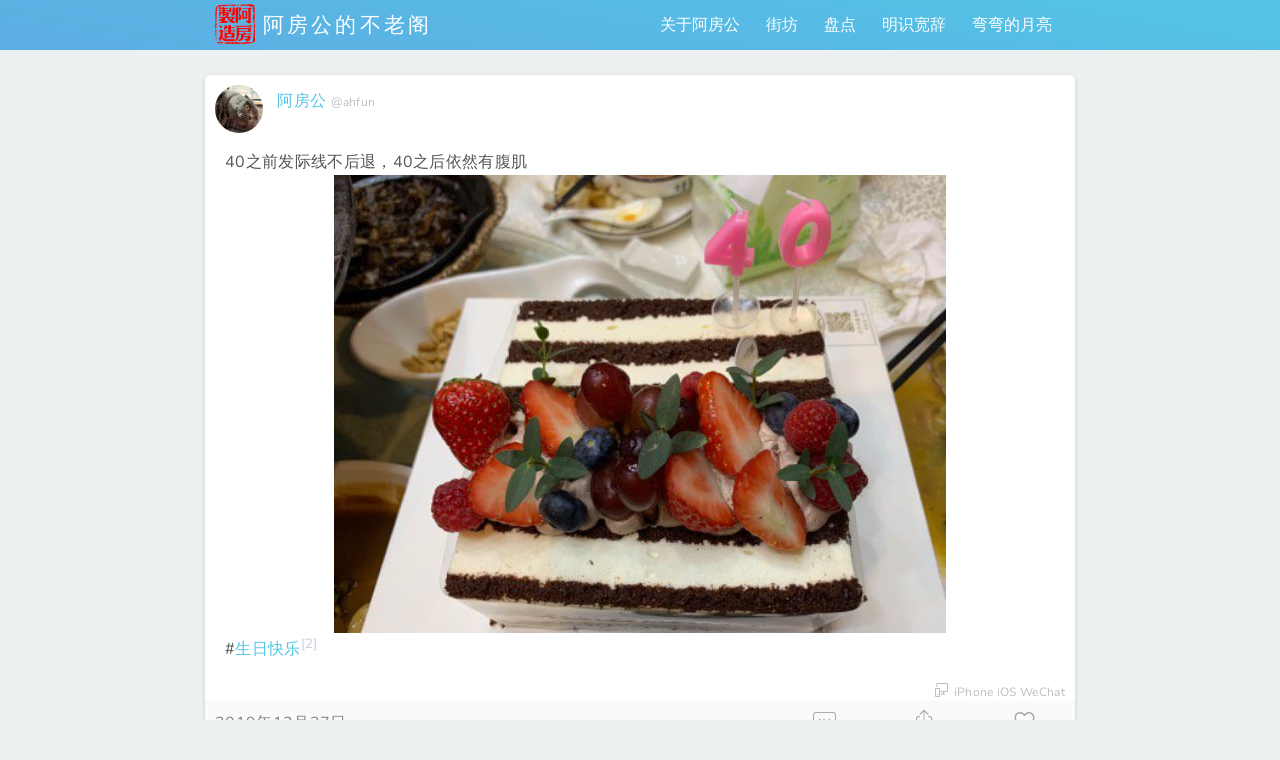

--- FILE ---
content_type: text/html; charset=UTF-8
request_url: https://www.ahfun.me/1094.html
body_size: 50114
content:
<!DOCTYPE html><html lang="zh-Hans"><head><meta http-equiv="Content-Type" content="text/html; charset=UTF-8" /><meta name="renderer" content="webkit"><meta name="viewport" content="width=device-width, initial-scale=1, viewport-fit=cover, shrink-to-fit=no" /><meta name="apple-mobile-web-app-status-bar-style" content="black" /><meta name="mobile-web-app-capable" content="yes" /><meta name="apple-mobile-web-app-capable" content="yes" /><meta name="apple-mobile-web-app-title" content="KeepMins" /><meta name="application-name" content="阿房公的不老阁"><meta name="msapplication-starturl" content="https://www.ahfun.me/"><meta name="theme-color" content="#1a1a1c" /><meta name="twitter:image" content="https://www.ahfun.me/wp-content/uploads/2019/12/20191227-2112-kg.jpg" /><link rel="apple-touch-icon-precomposed" href="https://www.ahfun.me/wp-content/themes/keep-minutes-2/assets/images/iosicon.png"><link rel="manifest" href="https://www.ahfun.me/wp-content/themes/keep-minutes-2/manifest.json.php"><style media="all">.lazyload,.lazyloading{max-width:100%}img:is([sizes=auto i],[sizes^="auto," i]){contain-intrinsic-size:3000px 1500px}img.wp-smiley,img.emoji{display:inline !important;border:none !important;box-shadow:none !important;height:1em !important;width:1em !important;margin:0 .07em !important;vertical-align:-.1em !important;background:0 0 !important;padding:0 !important}:root{--wp-block-synced-color:#7a00df;--wp-block-synced-color--rgb:122,0,223;--wp-bound-block-color:var(--wp-block-synced-color);--wp-editor-canvas-background:#ddd;--wp-admin-theme-color:#007cba;--wp-admin-theme-color--rgb:0,124,186;--wp-admin-theme-color-darker-10:#006ba1;--wp-admin-theme-color-darker-10--rgb:0,107,160.5;--wp-admin-theme-color-darker-20:#005a87;--wp-admin-theme-color-darker-20--rgb:0,90,135;--wp-admin-border-width-focus:2px}@media (min-resolution:192dpi){:root{--wp-admin-border-width-focus:1.5px}}.wp-element-button{cursor:pointer}:root .has-very-light-gray-background-color{background-color:#eee}:root .has-very-dark-gray-background-color{background-color:#313131}:root .has-very-light-gray-color{color:#eee}:root .has-very-dark-gray-color{color:#313131}:root .has-vivid-green-cyan-to-vivid-cyan-blue-gradient-background{background:linear-gradient(135deg,#00d084,#0693e3)}:root .has-purple-crush-gradient-background{background:linear-gradient(135deg,#34e2e4,#4721fb 50%,#ab1dfe)}:root .has-hazy-dawn-gradient-background{background:linear-gradient(135deg,#faaca8,#dad0ec)}:root .has-subdued-olive-gradient-background{background:linear-gradient(135deg,#fafae1,#67a671)}:root .has-atomic-cream-gradient-background{background:linear-gradient(135deg,#fdd79a,#004a59)}:root .has-nightshade-gradient-background{background:linear-gradient(135deg,#330968,#31cdcf)}:root .has-midnight-gradient-background{background:linear-gradient(135deg,#020381,#2874fc)}:root{--wp--preset--font-size--normal:16px;--wp--preset--font-size--huge:42px}.has-regular-font-size{font-size:1em}.has-larger-font-size{font-size:2.625em}.has-normal-font-size{font-size:var(--wp--preset--font-size--normal)}.has-huge-font-size{font-size:var(--wp--preset--font-size--huge)}.has-text-align-center{text-align:center}.has-text-align-left{text-align:left}.has-text-align-right{text-align:right}.has-fit-text{white-space:nowrap!important}#end-resizable-editor-section{display:none}.aligncenter{clear:both}.items-justified-left{justify-content:flex-start}.items-justified-center{justify-content:center}.items-justified-right{justify-content:flex-end}.items-justified-space-between{justify-content:space-between}.screen-reader-text{border:0;clip-path:inset(50%);height:1px;margin:-1px;overflow:hidden;padding:0;position:absolute;width:1px;word-wrap:normal!important}.screen-reader-text:focus{background-color:#ddd;clip-path:none;color:#444;display:block;font-size:1em;height:auto;left:5px;line-height:normal;padding:15px 23px 14px;text-decoration:none;top:5px;width:auto;z-index:100000}html :where(.has-border-color){border-style:solid}html :where([style*=border-top-color]){border-top-style:solid}html :where([style*=border-right-color]){border-right-style:solid}html :where([style*=border-bottom-color]){border-bottom-style:solid}html :where([style*=border-left-color]){border-left-style:solid}html :where([style*=border-width]){border-style:solid}html :where([style*=border-top-width]){border-top-style:solid}html :where([style*=border-right-width]){border-right-style:solid}html :where([style*=border-bottom-width]){border-bottom-style:solid}html :where([style*=border-left-width]){border-left-style:solid}html :where(img[class*=wp-image-]){height:auto;max-width:100%}:where(figure){margin:0 0 1em}html :where(.is-position-sticky){--wp-admin--admin-bar--position-offset:var(--wp-admin--admin-bar--height,0px)}@media screen and (max-width:600px){html :where(.is-position-sticky){--wp-admin--admin-bar--position-offset:0px}}.wp-block-image>a,.wp-block-image>figure>a{display:inline-block}.wp-block-image img{box-sizing:border-box;height:auto;max-width:100%;vertical-align:bottom}@media not (prefers-reduced-motion){.wp-block-image img.hide{visibility:hidden}.wp-block-image img.show{animation:show-content-image .4s}}.wp-block-image[style*=border-radius] img,.wp-block-image[style*=border-radius]>a{border-radius:inherit}.wp-block-image.has-custom-border img{box-sizing:border-box}.wp-block-image.aligncenter{text-align:center}.wp-block-image.alignfull>a,.wp-block-image.alignwide>a{width:100%}.wp-block-image.alignfull img,.wp-block-image.alignwide img{height:auto;width:100%}.wp-block-image .aligncenter,.wp-block-image .alignleft,.wp-block-image .alignright,.wp-block-image.aligncenter,.wp-block-image.alignleft,.wp-block-image.alignright{display:table}.wp-block-image .aligncenter>figcaption,.wp-block-image .alignleft>figcaption,.wp-block-image .alignright>figcaption,.wp-block-image.aligncenter>figcaption,.wp-block-image.alignleft>figcaption,.wp-block-image.alignright>figcaption{caption-side:bottom;display:table-caption}.wp-block-image .alignleft{float:left;margin:.5em 1em .5em 0}.wp-block-image .alignright{float:right;margin:.5em 0 .5em 1em}.wp-block-image .aligncenter{margin-left:auto;margin-right:auto}.wp-block-image :where(figcaption){margin-bottom:1em;margin-top:.5em}.wp-block-image.is-style-circle-mask img{border-radius:9999px}@supports ((-webkit-mask-image:none) or (mask-image:none)) or (-webkit-mask-image:none){.wp-block-image.is-style-circle-mask img{border-radius:0;-webkit-mask-image:url('data:image/svg+xml;utf8,<svg viewBox="0 0 100 100" xmlns="http://www.w3.org/2000/svg"><circle cx="50" cy="50" r="50"/></svg>');mask-image:url('data:image/svg+xml;utf8,<svg viewBox="0 0 100 100" xmlns="http://www.w3.org/2000/svg"><circle cx="50" cy="50" r="50"/></svg>');mask-mode:alpha;-webkit-mask-position:center;mask-position:center;-webkit-mask-repeat:no-repeat;mask-repeat:no-repeat;-webkit-mask-size:contain;mask-size:contain}}:root :where(.wp-block-image.is-style-rounded img,.wp-block-image .is-style-rounded img){border-radius:9999px}.wp-block-image figure{margin:0}.wp-lightbox-container{display:flex;flex-direction:column;position:relative}.wp-lightbox-container img{cursor:zoom-in}.wp-lightbox-container img:hover+button{opacity:1}.wp-lightbox-container button{align-items:center;backdrop-filter:blur(16px) saturate(180%);background-color:#5a5a5a40;border:none;border-radius:4px;cursor:zoom-in;display:flex;height:20px;justify-content:center;opacity:0;padding:0;position:absolute;right:16px;text-align:center;top:16px;width:20px;z-index:100}@media not (prefers-reduced-motion){.wp-lightbox-container button{transition:opacity .2s ease}}.wp-lightbox-container button:focus-visible{outline:3px auto #5a5a5a40;outline:3px auto -webkit-focus-ring-color;outline-offset:3px}.wp-lightbox-container button:hover{cursor:pointer;opacity:1}.wp-lightbox-container button:focus{opacity:1}.wp-lightbox-container button:focus,.wp-lightbox-container button:hover,.wp-lightbox-container button:not(:hover):not(:active):not(.has-background){background-color:#5a5a5a40;border:none}.wp-lightbox-overlay{box-sizing:border-box;cursor:zoom-out;height:100vh;left:0;overflow:hidden;position:fixed;top:0;visibility:hidden;width:100%;z-index:100000}.wp-lightbox-overlay .close-button{align-items:center;cursor:pointer;display:flex;justify-content:center;min-height:40px;min-width:40px;padding:0;position:absolute;right:calc(env(safe-area-inset-right) + 16px);top:calc(env(safe-area-inset-top) + 16px);z-index:5000000}.wp-lightbox-overlay .close-button:focus,.wp-lightbox-overlay .close-button:hover,.wp-lightbox-overlay .close-button:not(:hover):not(:active):not(.has-background){background:0 0;border:none}.wp-lightbox-overlay .lightbox-image-container{height:var(--wp--lightbox-container-height);left:50%;overflow:hidden;position:absolute;top:50%;transform:translate(-50%,-50%);transform-origin:top left;width:var(--wp--lightbox-container-width);z-index:9999999999}.wp-lightbox-overlay .wp-block-image{align-items:center;box-sizing:border-box;display:flex;height:100%;justify-content:center;margin:0;position:relative;transform-origin:0 0;width:100%;z-index:3000000}.wp-lightbox-overlay .wp-block-image img{height:var(--wp--lightbox-image-height);min-height:var(--wp--lightbox-image-height);min-width:var(--wp--lightbox-image-width);width:var(--wp--lightbox-image-width)}.wp-lightbox-overlay .wp-block-image figcaption{display:none}.wp-lightbox-overlay button{background:0 0;border:none}.wp-lightbox-overlay .scrim{background-color:#fff;height:100%;opacity:.9;position:absolute;width:100%;z-index:2000000}.wp-lightbox-overlay.active{visibility:visible}@media not (prefers-reduced-motion){.wp-lightbox-overlay.active{animation:turn-on-visibility .25s both}.wp-lightbox-overlay.active img{animation:turn-on-visibility .35s both}.wp-lightbox-overlay.show-closing-animation:not(.active){animation:turn-off-visibility .35s both}.wp-lightbox-overlay.show-closing-animation:not(.active) img{animation:turn-off-visibility .25s both}.wp-lightbox-overlay.zoom.active{animation:none;opacity:1;visibility:visible}.wp-lightbox-overlay.zoom.active .lightbox-image-container{animation:lightbox-zoom-in .4s}.wp-lightbox-overlay.zoom.active .lightbox-image-container img{animation:none}.wp-lightbox-overlay.zoom.active .scrim{animation:turn-on-visibility .4s forwards}.wp-lightbox-overlay.zoom.show-closing-animation:not(.active){animation:none}.wp-lightbox-overlay.zoom.show-closing-animation:not(.active) .lightbox-image-container{animation:lightbox-zoom-out .4s}.wp-lightbox-overlay.zoom.show-closing-animation:not(.active) .lightbox-image-container img{animation:none}.wp-lightbox-overlay.zoom.show-closing-animation:not(.active) .scrim{animation:turn-off-visibility .4s forwards}}@keyframes show-content-image{0%{visibility:hidden}99%{visibility:hidden}to{visibility:visible}}@keyframes turn-on-visibility{0%{opacity:0}to{opacity:1}}@keyframes turn-off-visibility{0%{opacity:1;visibility:visible}99%{opacity:0;visibility:visible}to{opacity:0;visibility:hidden}}@keyframes lightbox-zoom-in{0%{transform:translate(calc((-100vw + var(--wp--lightbox-scrollbar-width))/2 + var(--wp--lightbox-initial-left-position)),calc(-50vh + var(--wp--lightbox-initial-top-position))) scale(var(--wp--lightbox-scale))}to{transform:translate(-50%,-50%) scale(1)}}@keyframes lightbox-zoom-out{0%{transform:translate(-50%,-50%) scale(1);visibility:visible}99%{visibility:visible}to{transform:translate(calc((-100vw + var(--wp--lightbox-scrollbar-width))/2 + var(--wp--lightbox-initial-left-position)),calc(-50vh + var(--wp--lightbox-initial-top-position))) scale(var(--wp--lightbox-scale));visibility:hidden}}:root :where(.wp-block-image figcaption){color:#555;font-size:13px;text-align:center}.is-dark-theme :root :where(.wp-block-image figcaption){color:#ffffffa6}.wp-block-image{margin:0 0 1em}:root{--wp--preset--aspect-ratio--square:1;--wp--preset--aspect-ratio--4-3:4/3;--wp--preset--aspect-ratio--3-4:3/4;--wp--preset--aspect-ratio--3-2:3/2;--wp--preset--aspect-ratio--2-3:2/3;--wp--preset--aspect-ratio--16-9:16/9;--wp--preset--aspect-ratio--9-16:9/16;--wp--preset--color--black:#000;--wp--preset--color--cyan-bluish-gray:#abb8c3;--wp--preset--color--white:#fff;--wp--preset--color--pale-pink:#f78da7;--wp--preset--color--vivid-red:#cf2e2e;--wp--preset--color--luminous-vivid-orange:#ff6900;--wp--preset--color--luminous-vivid-amber:#fcb900;--wp--preset--color--light-green-cyan:#7bdcb5;--wp--preset--color--vivid-green-cyan:#00d084;--wp--preset--color--pale-cyan-blue:#8ed1fc;--wp--preset--color--vivid-cyan-blue:#0693e3;--wp--preset--color--vivid-purple:#9b51e0;--wp--preset--gradient--vivid-cyan-blue-to-vivid-purple:linear-gradient(135deg,#0693e3 0%,#9b51e0 100%);--wp--preset--gradient--light-green-cyan-to-vivid-green-cyan:linear-gradient(135deg,#7adcb4 0%,#00d082 100%);--wp--preset--gradient--luminous-vivid-amber-to-luminous-vivid-orange:linear-gradient(135deg,#fcb900 0%,#ff6900 100%);--wp--preset--gradient--luminous-vivid-orange-to-vivid-red:linear-gradient(135deg,#ff6900 0%,#cf2e2e 100%);--wp--preset--gradient--very-light-gray-to-cyan-bluish-gray:linear-gradient(135deg,#eee 0%,#a9b8c3 100%);--wp--preset--gradient--cool-to-warm-spectrum:linear-gradient(135deg,#4aeadc 0%,#9778d1 20%,#cf2aba 40%,#ee2c82 60%,#fb6962 80%,#fef84c 100%);--wp--preset--gradient--blush-light-purple:linear-gradient(135deg,#ffceec 0%,#9896f0 100%);--wp--preset--gradient--blush-bordeaux:linear-gradient(135deg,#fecda5 0%,#fe2d2d 50%,#6b003e 100%);--wp--preset--gradient--luminous-dusk:linear-gradient(135deg,#ffcb70 0%,#c751c0 50%,#4158d0 100%);--wp--preset--gradient--pale-ocean:linear-gradient(135deg,#fff5cb 0%,#b6e3d4 50%,#33a7b5 100%);--wp--preset--gradient--electric-grass:linear-gradient(135deg,#caf880 0%,#71ce7e 100%);--wp--preset--gradient--midnight:linear-gradient(135deg,#020381 0%,#2874fc 100%);--wp--preset--font-size--small:13px;--wp--preset--font-size--medium:20px;--wp--preset--font-size--large:36px;--wp--preset--font-size--x-large:42px;--wp--preset--spacing--20:.44rem;--wp--preset--spacing--30:.67rem;--wp--preset--spacing--40:1rem;--wp--preset--spacing--50:1.5rem;--wp--preset--spacing--60:2.25rem;--wp--preset--spacing--70:3.38rem;--wp--preset--spacing--80:5.06rem;--wp--preset--shadow--natural:6px 6px 9px rgba(0,0,0,.2);--wp--preset--shadow--deep:12px 12px 50px rgba(0,0,0,.4);--wp--preset--shadow--sharp:6px 6px 0px rgba(0,0,0,.2);--wp--preset--shadow--outlined:6px 6px 0px -3px #fff,6px 6px #000;--wp--preset--shadow--crisp:6px 6px 0px #000}:where(.is-layout-flex){gap:.5em}:where(.is-layout-grid){gap:.5em}body .is-layout-flex{display:flex}.is-layout-flex{flex-wrap:wrap;align-items:center}.is-layout-flex>:is(*,div){margin:0}body .is-layout-grid{display:grid}.is-layout-grid>:is(*,div){margin:0}:where(.wp-block-columns.is-layout-flex){gap:2em}:where(.wp-block-columns.is-layout-grid){gap:2em}:where(.wp-block-post-template.is-layout-flex){gap:1.25em}:where(.wp-block-post-template.is-layout-grid){gap:1.25em}.has-black-color{color:var(--wp--preset--color--black) !important}.has-cyan-bluish-gray-color{color:var(--wp--preset--color--cyan-bluish-gray) !important}.has-white-color{color:var(--wp--preset--color--white) !important}.has-pale-pink-color{color:var(--wp--preset--color--pale-pink) !important}.has-vivid-red-color{color:var(--wp--preset--color--vivid-red) !important}.has-luminous-vivid-orange-color{color:var(--wp--preset--color--luminous-vivid-orange) !important}.has-luminous-vivid-amber-color{color:var(--wp--preset--color--luminous-vivid-amber) !important}.has-light-green-cyan-color{color:var(--wp--preset--color--light-green-cyan) !important}.has-vivid-green-cyan-color{color:var(--wp--preset--color--vivid-green-cyan) !important}.has-pale-cyan-blue-color{color:var(--wp--preset--color--pale-cyan-blue) !important}.has-vivid-cyan-blue-color{color:var(--wp--preset--color--vivid-cyan-blue) !important}.has-vivid-purple-color{color:var(--wp--preset--color--vivid-purple) !important}.has-black-background-color{background-color:var(--wp--preset--color--black) !important}.has-cyan-bluish-gray-background-color{background-color:var(--wp--preset--color--cyan-bluish-gray) !important}.has-white-background-color{background-color:var(--wp--preset--color--white) !important}.has-pale-pink-background-color{background-color:var(--wp--preset--color--pale-pink) !important}.has-vivid-red-background-color{background-color:var(--wp--preset--color--vivid-red) !important}.has-luminous-vivid-orange-background-color{background-color:var(--wp--preset--color--luminous-vivid-orange) !important}.has-luminous-vivid-amber-background-color{background-color:var(--wp--preset--color--luminous-vivid-amber) !important}.has-light-green-cyan-background-color{background-color:var(--wp--preset--color--light-green-cyan) !important}.has-vivid-green-cyan-background-color{background-color:var(--wp--preset--color--vivid-green-cyan) !important}.has-pale-cyan-blue-background-color{background-color:var(--wp--preset--color--pale-cyan-blue) !important}.has-vivid-cyan-blue-background-color{background-color:var(--wp--preset--color--vivid-cyan-blue) !important}.has-vivid-purple-background-color{background-color:var(--wp--preset--color--vivid-purple) !important}.has-black-border-color{border-color:var(--wp--preset--color--black) !important}.has-cyan-bluish-gray-border-color{border-color:var(--wp--preset--color--cyan-bluish-gray) !important}.has-white-border-color{border-color:var(--wp--preset--color--white) !important}.has-pale-pink-border-color{border-color:var(--wp--preset--color--pale-pink) !important}.has-vivid-red-border-color{border-color:var(--wp--preset--color--vivid-red) !important}.has-luminous-vivid-orange-border-color{border-color:var(--wp--preset--color--luminous-vivid-orange) !important}.has-luminous-vivid-amber-border-color{border-color:var(--wp--preset--color--luminous-vivid-amber) !important}.has-light-green-cyan-border-color{border-color:var(--wp--preset--color--light-green-cyan) !important}.has-vivid-green-cyan-border-color{border-color:var(--wp--preset--color--vivid-green-cyan) !important}.has-pale-cyan-blue-border-color{border-color:var(--wp--preset--color--pale-cyan-blue) !important}.has-vivid-cyan-blue-border-color{border-color:var(--wp--preset--color--vivid-cyan-blue) !important}.has-vivid-purple-border-color{border-color:var(--wp--preset--color--vivid-purple) !important}.has-vivid-cyan-blue-to-vivid-purple-gradient-background{background:var(--wp--preset--gradient--vivid-cyan-blue-to-vivid-purple) !important}.has-light-green-cyan-to-vivid-green-cyan-gradient-background{background:var(--wp--preset--gradient--light-green-cyan-to-vivid-green-cyan) !important}.has-luminous-vivid-amber-to-luminous-vivid-orange-gradient-background{background:var(--wp--preset--gradient--luminous-vivid-amber-to-luminous-vivid-orange) !important}.has-luminous-vivid-orange-to-vivid-red-gradient-background{background:var(--wp--preset--gradient--luminous-vivid-orange-to-vivid-red) !important}.has-very-light-gray-to-cyan-bluish-gray-gradient-background{background:var(--wp--preset--gradient--very-light-gray-to-cyan-bluish-gray) !important}.has-cool-to-warm-spectrum-gradient-background{background:var(--wp--preset--gradient--cool-to-warm-spectrum) !important}.has-blush-light-purple-gradient-background{background:var(--wp--preset--gradient--blush-light-purple) !important}.has-blush-bordeaux-gradient-background{background:var(--wp--preset--gradient--blush-bordeaux) !important}.has-luminous-dusk-gradient-background{background:var(--wp--preset--gradient--luminous-dusk) !important}.has-pale-ocean-gradient-background{background:var(--wp--preset--gradient--pale-ocean) !important}.has-electric-grass-gradient-background{background:var(--wp--preset--gradient--electric-grass) !important}.has-midnight-gradient-background{background:var(--wp--preset--gradient--midnight) !important}.has-small-font-size{font-size:var(--wp--preset--font-size--small) !important}.has-medium-font-size{font-size:var(--wp--preset--font-size--medium) !important}.has-large-font-size{font-size:var(--wp--preset--font-size--large) !important}.has-x-large-font-size{font-size:var(--wp--preset--font-size--x-large) !important}
/*! This file is auto-generated */
.wp-block-button__link{color:#fff;background-color:#32373c;border-radius:9999px;box-shadow:none;text-decoration:none;padding:calc(.667em + 2px) calc(1.333em + 2px);font-size:1.125em}.wp-block-file__button{background:#32373c;color:#fff;text-decoration:none}
/*!
Theme Name: Keep Minutes 2
Theme URI: https://keepmins.com/
Author: DukeYin
Author URI: https://www.dukeyin.com/
Description: "Keep Minutes" is a microblog WordPress theme, all your creations can be done on the front-end. Post text, pictures, or even your current location anytime, on the go.
Requires at least: 5.5
Tested up to: 6.6.9
Requires PHP: 7.4
Version: 2.9.15.4
Text Domain: keep-minutes-2
Tags:front-page-post-form, translation-ready, custom-background, custom-header, custom-menu, post-formats, theme-options
License: End-User License Agreement (EULA) of Keep Minutes WordPress Theme
License URI: https://keepmins.com/eula/
Details URI: https://doc.dukeyin.com/keepmins/zh/5/change-log.html
*/
@font-face{font-family:"iconfont";src:url(//www.ahfun.me/wp-content/themes/keep-minutes-2/assets/fonts/iconfont.woff2?t=1745907748033) format('woff2'),url(//www.ahfun.me/wp-content/themes/keep-minutes-2/assets/fonts/iconfont.woff?t=1745907748033) format('woff'),url(//www.ahfun.me/wp-content/themes/keep-minutes-2/assets/fonts/iconfont.ttf?t=1745907748033) format('truetype')}.iconfont{font-family:"iconfont" !important;font-size:16px;font-style:normal;-webkit-font-smoothing:antialiased;-moz-osx-font-smoothing:grayscale}.icon-tablet:before{content:"\e651"}.icon-device:before{content:"\e6b8"}.icon-desktop:before{content:"\eeea"}.icon-pressure:before{content:"\e67a"}.icon-temperature:before{content:"\f31a"}.icon-wind-speed:before{content:"\e633"}.icon-visibility:before{content:"\e68c"}.icon-wind-direction:before{content:"\e64b"}.icon-humidity:before{content:"\e6ad"}.icon-wind-scale:before{content:"\e6bb"}.icon-progress:before{content:"\e648"}.icon-flag:before{content:"\e68b"}.icon-volleyball:before{content:"\e6ae"}.icon-football:before{content:"\e6b1"}.icon-basketball:before{content:"\e6c8"}.icon-shopping:before{content:"\e793"}.icon-fish:before{content:"\e69a"}.icon-flower:before{content:"\e631"}.icon-sick:before{content:"\e63b"}.icon-heartbreak:before{content:"\e689"}.icon-kiss-beam:before{content:"\e685"}.icon-grin-tongue:before{content:"\e686"}.icon-kiss-wink-heart:before{content:"\e688"}.icon-surprise:before{content:"\e68a"}.icon-drink:before{content:"\e62a"}.icon-food:before{content:"\e8e3"}.icon-overtime:before{content:"\e60f"}.icon-nervous:before{content:"\e683"}.icon-wink:before{content:"\e684"}.icon-sad-cry:before{content:"\e628"}.icon-anger:before{content:"\e74d"}.icon-meeting:before{content:"\e622"}.icon-yoga:before{content:"\e7b0"}.icon-run:before{content:"\e627"}.icon-goschool:before{content:"\e647"}.icon-proud:before{content:"\e687"}.icon-dating:before{content:"\e729"}.icon-bath:before{content:"\e754"}.icon-gotowork:before{content:"\e766"}.icon-babysit:before{content:"\e7b8"}.icon-cat:before{content:"\e67e"}.icon-dog:before{content:"\e60e"}.icon-skating:before{content:"\e692"}.icon-sing:before{content:"\e70f"}.icon-toilet:before{content:"\e723"}.icon-superman:before{content:"\e777"}.icon-cycling:before{content:"\e790"}.icon-love:before{content:"\e79f"}.icon-underline:before{content:"\e8d4"}.icon-bold:before{content:"\ea31"}.icon-olist:before{content:"\ea32"}.icon-italic:before{content:"\ea33"}.icon-list:before{content:"\ea34"}.icon-font-size:before{content:"\e7f7"}.icon-register:before{content:"\e71d"}.icon-poll:before{content:"\e7ed"}.icon-cake:before{content:"\e611"}.icon-touch-fish:before{content:"\e603"}.icon-chaos:before{content:"\e66a"}.icon-listen:before{content:"\e6af"}.icon-trip:before{content:"\e7b6"}.icon-travel:before{content:"\e67d"}.icon-meditation:before{content:"\e9dd"}.icon-apologize:before{content:"\e71c"}.icon-laydown:before{content:"\e784"}.icon-sleep:before{content:"\e61f"}.icon-watchtv:before{content:"\e73a"}.icon-exercise:before{content:"\e7b1"}.icon-laydown1:before{content:"\e7ba"}.icon-tired:before{content:"\ea70"}.icon-work:before{content:"\e690"}.icon-sweat:before{content:"\e6b4"}.icon-create-status:before{content:"\e6db"}.icon-read:before{content:"\ea42"}.icon-hardwork:before{content:"\e63f"}.icon-research:before{content:"\e7e3"}.icon-game:before{content:"\e9b3"}.icon-blankface:before{content:"\e67f"}.icon-smile:before{content:"\e680"}.icon-meh:before{content:"\e681"}.icon-sad:before{content:"\e682"}.icon-repost:before{content:"\e870"}.icon-more:before{content:"\e691"}.icon-message:before{content:"\e67c"}.icon-video:before{content:"\e9cb"}.icon-arrowdown:before{content:"\e642"}.icon-arrowleft:before{content:"\e643"}.icon-arrowright:before{content:"\e644"}.icon-arrowup:before{content:"\e645"}.icon-weibo:before{content:"\e604"}.icon-clock:before{content:"\e605"}.icon-doc:before{content:"\e606"}.icon-timer:before{content:"\e612"}.icon-random:before{content:"\e608"}.icon-facebook:before{content:"\e60a"}.icon-twitter:before{content:"\e60b"}.icon-quote:before{content:"\e613"}.icon-qq:before{content:"\e61a"}.icon-edit:before{content:"\e620"}.icon-keepmins:before{content:"\e621"}.icon-open:before{content:"\e625"}.icon-switch:before{content:"\e626"}.icon-image:before{content:"\e602"}.icon-comment:before{content:"\e623"}.icon-wei:before{content:"\e629"}.icon-auther:before{content:"\e607"}.icon-location:before{content:"\e630"}.icon-close:before{content:"\e638"}.icon-infor:before{content:"\e63a"}.icon-calendar:before{content:"\e63c"}.icon-plus:before{content:"\e640"}.icon-navigat:before{content:"\e641"}.icon-check:before{content:"\e646"}.icon-douban:before{content:"\e64f"}.icon-dukeyin:before{content:"\e650"}.icon-cloud:before{content:"\e60d"}.icon-chat:before{content:"\e636"}.icon-share:before{content:"\e624"}.icon-female:before{content:"\e891"}.icon-male:before{content:"\e77d"}.icon-phone:before{content:"\e61e"}.icon-hashtag:before{content:"\e637"}.icon-ellipsis:before{content:"\e663"}.icon-delete:before{content:"\e63d"}.icon-add-image:before{content:"\e60c"}.icon-publish:before{content:"\e995"}.icon-heart:before{content:"\e61c"}.icon-heart-fill:before{content:"\e61d"}.icon-ios-list:before{content:"\e798"}.icon-all:before{content:"\e601"}.icon-link:before{content:"\e610"}.icon-doc-f:before{content:"\e600"}.icon-search:before{content:"\e609"}
/*!
* QWeather Icons (https://icons.qweather.com)
* Copyright QWeather 和风天气 (https://www.qweather.com)
* License:  Code for MIT, Icons for CC BY 4.0
*/
@font-face{font-family:"qweather-icons";src:url(//www.ahfun.me/wp-content/themes/keep-minutes-2/assets/fonts/qweather-icons.woff2?c4a8eb216e1e59e6c4df464b9ee6f9be) format("woff2"),url(//www.ahfun.me/wp-content/themes/keep-minutes-2/assets/fonts/qweather-icons.woff?c4a8eb216e1e59e6c4df464b9ee6f9be) format("woff"),url(//www.ahfun.me/wp-content/themes/keep-minutes-2/assets/fonts/qweather-icons.ttf?c4a8eb216e1e59e6c4df464b9ee6f9be) format("truetype")}[class^=qi-]:before,[class*=" qi-"]:before{display:inline-block;font-family:"qweather-icons" !important;font-style:normal;font-weight:400 !important;font-variant:normal;text-transform:none;line-height:1;vertical-align:-.125em;-webkit-font-smoothing:antialiased;-moz-osx-font-smoothing:grayscale}.qi-100:before{content:"\f101"}.qi-101:before{content:"\f102"}.qi-102:before{content:"\f103"}.qi-103:before{content:"\f104"}.qi-104:before{content:"\f105"}.qi-150:before{content:"\f106"}.qi-151:before{content:"\f107"}.qi-152:before{content:"\f108"}.qi-153:before{content:"\f109"}.qi-300:before{content:"\f10a"}.qi-301:before{content:"\f10b"}.qi-302:before{content:"\f10c"}.qi-303:before{content:"\f10d"}.qi-304:before{content:"\f10e"}.qi-305:before{content:"\f10f"}.qi-306:before{content:"\f110"}.qi-307:before{content:"\f111"}.qi-308:before{content:"\f112"}.qi-309:before{content:"\f113"}.qi-310:before{content:"\f114"}.qi-311:before{content:"\f115"}.qi-312:before{content:"\f116"}.qi-313:before{content:"\f117"}.qi-314:before{content:"\f118"}.qi-315:before{content:"\f119"}.qi-316:before{content:"\f11a"}.qi-317:before{content:"\f11b"}.qi-318:before{content:"\f11c"}.qi-350:before{content:"\f11d"}.qi-351:before{content:"\f11e"}.qi-399:before{content:"\f11f"}.qi-400:before{content:"\f120"}.qi-401:before{content:"\f121"}.qi-402:before{content:"\f122"}.qi-403:before{content:"\f123"}.qi-404:before{content:"\f124"}.qi-405:before{content:"\f125"}.qi-406:before{content:"\f126"}.qi-407:before{content:"\f127"}.qi-408:before{content:"\f128"}.qi-409:before{content:"\f129"}.qi-410:before{content:"\f12a"}.qi-456:before{content:"\f12b"}.qi-457:before{content:"\f12c"}.qi-499:before{content:"\f12d"}.qi-500:before{content:"\f12e"}.qi-501:before{content:"\f12f"}.qi-502:before{content:"\f130"}.qi-503:before{content:"\f131"}.qi-504:before{content:"\f132"}.qi-507:before{content:"\f133"}.qi-508:before{content:"\f134"}.qi-509:before{content:"\f135"}.qi-510:before{content:"\f136"}.qi-511:before{content:"\f137"}.qi-512:before{content:"\f138"}.qi-513:before{content:"\f139"}.qi-514:before{content:"\f13a"}.qi-515:before{content:"\f13b"}.qi-800:before{content:"\f13c"}.qi-801:before{content:"\f13d"}.qi-802:before{content:"\f13e"}.qi-803:before{content:"\f13f"}.qi-804:before{content:"\f140"}.qi-805:before{content:"\f141"}.qi-806:before{content:"\f142"}.qi-807:before{content:"\f143"}.qi-900:before{content:"\f144"}.qi-901:before{content:"\f145"}.qi-999:before{content:"\f146"}.qi-1001:before{content:"\f147"}.qi-1002:before{content:"\f148"}.qi-1003:before{content:"\f149"}.qi-1004:before{content:"\f14a"}.qi-1005:before{content:"\f14b"}.qi-1006:before{content:"\f14c"}.qi-1007:before{content:"\f14d"}.qi-1008:before{content:"\f14e"}.qi-1009:before{content:"\f14f"}.qi-1010:before{content:"\f150"}.qi-1011:before{content:"\f151"}.qi-1012:before{content:"\f152"}.qi-1013:before{content:"\f153"}.qi-1014:before{content:"\f154"}.qi-1015:before{content:"\f155"}.qi-1016:before{content:"\f156"}.qi-1017:before{content:"\f157"}.qi-1018:before{content:"\f158"}.qi-1019:before{content:"\f159"}.qi-1020:before{content:"\f15a"}.qi-1021:before{content:"\f15b"}.qi-1022:before{content:"\f15c"}.qi-1023:before{content:"\f15d"}.qi-1024:before{content:"\f15e"}.qi-1025:before{content:"\f15f"}.qi-1026:before{content:"\f160"}.qi-1027:before{content:"\f161"}.qi-1028:before{content:"\f162"}.qi-1029:before{content:"\f163"}.qi-1030:before{content:"\f164"}.qi-1031:before{content:"\f165"}.qi-1032:before{content:"\f166"}.qi-1033:before{content:"\f167"}.qi-1034:before{content:"\f168"}.qi-1035:before{content:"\f169"}.qi-1036:before{content:"\f16a"}.qi-1037:before{content:"\f16b"}.qi-1038:before{content:"\f16c"}.qi-1039:before{content:"\f16d"}.qi-1040:before{content:"\f16e"}.qi-1041:before{content:"\f16f"}.qi-1042:before{content:"\f170"}.qi-1043:before{content:"\f171"}.qi-1044:before{content:"\f172"}.qi-1045:before{content:"\f173"}.qi-1046:before{content:"\f174"}.qi-1047:before{content:"\f175"}.qi-1048:before{content:"\f176"}.qi-1049:before{content:"\f177"}.qi-1050:before{content:"\f178"}.qi-1051:before{content:"\f179"}.qi-1052:before{content:"\f17a"}.qi-1053:before{content:"\f17b"}.qi-1054:before{content:"\f17c"}.qi-1055:before{content:"\f17d"}.qi-1056:before{content:"\f17e"}.qi-1057:before{content:"\f17f"}.qi-1058:before{content:"\f180"}.qi-1059:before{content:"\f181"}.qi-1060:before{content:"\f182"}.qi-1061:before{content:"\f183"}.qi-1062:before{content:"\f184"}.qi-1063:before{content:"\f185"}.qi-1064:before{content:"\f186"}.qi-1065:before{content:"\f187"}.qi-1066:before{content:"\f188"}.qi-1067:before{content:"\f189"}.qi-1068:before{content:"\f18a"}.qi-1069:before{content:"\f18b"}.qi-1071:before{content:"\f18c"}.qi-1072:before{content:"\f18d"}.qi-1073:before{content:"\f18e"}.qi-1074:before{content:"\f18f"}.qi-1075:before{content:"\f190"}.qi-1076:before{content:"\f191"}.qi-1077:before{content:"\f192"}.qi-1078:before{content:"\f193"}.qi-1079:before{content:"\f194"}.qi-1080:before{content:"\f195"}.qi-1081:before{content:"\f196"}.qi-1082:before{content:"\f197"}.qi-1084:before{content:"\f198"}.qi-1085:before{content:"\f199"}.qi-1086:before{content:"\f19a"}.qi-1087:before{content:"\f19b"}.qi-1088:before{content:"\f19c"}.qi-1089:before{content:"\f19d"}.qi-1201:before{content:"\f2c5"}.qi-1202:before{content:"\f2c6"}.qi-1203:before{content:"\f2c7"}.qi-1204:before{content:"\f2c8"}.qi-1205:before{content:"\f2c9"}.qi-1206:before{content:"\f2ca"}.qi-1207:before{content:"\f2cb"}.qi-1208:before{content:"\f2cc"}.qi-1209:before{content:"\f2cd"}.qi-1210:before{content:"\f2ce"}.qi-1211:before{content:"\f2cf"}.qi-1212:before{content:"\f2d0"}.qi-1213:before{content:"\f2d1"}.qi-1214:before{content:"\f2d2"}.qi-1215:before{content:"\f2d3"}.qi-1216:before{content:"\f2d4"}.qi-1217:before{content:"\f2d5"}.qi-1218:before{content:"\f2d6"}.qi-1219:before{content:"\f2d7"}.qi-1221:before{content:"\f2d8"}.qi-1241:before{content:"\f2d9"}.qi-1242:before{content:"\f2da"}.qi-1243:before{content:"\f2db"}.qi-1244:before{content:"\f2dc"}.qi-1245:before{content:"\f2dd"}.qi-1246:before{content:"\f2de"}.qi-1247:before{content:"\f2df"}.qi-1248:before{content:"\f2e0"}.qi-1249:before{content:"\f2e1"}.qi-1250:before{content:"\f2e2"}.qi-1251:before{content:"\f2e3"}.qi-1271:before{content:"\f2f6"}.qi-1272:before{content:"\f2f7"}.qi-1273:before{content:"\f2f8"}.qi-1274:before{content:"\f2f9"}.qi-1601:before{content:"\f1a1"}.qi-1602:before{content:"\f1a2"}.qi-1603:before{content:"\f1a3"}.qi-1604:before{content:"\f1a4"}.qi-1605:before{content:"\f1a5"}.qi-1606:before{content:"\f1a6"}.qi-1607:before{content:"\f1a7"}.qi-1608:before{content:"\f20c"}.qi-1609:before{content:"\f20d"}.qi-1610:before{content:"\f20e"}.qi-1701:before{content:"\f1a8"}.qi-1702:before{content:"\f1a9"}.qi-1703:before{content:"\f1aa"}.qi-1801:before{content:"\f20f"}.qi-1802:before{content:"\f210"}.qi-1803:before{content:"\f211"}.qi-1804:before{content:"\f212"}.qi-1805:before{content:"\f213"}.qi-2001:before{content:"\f1ab"}.qi-2002:before{content:"\f1ac"}.qi-2003:before{content:"\f1ad"}.qi-2004:before{content:"\f1ae"}.qi-2005:before{content:"\f1af"}.qi-2006:before{content:"\f1b0"}.qi-2007:before{content:"\f1b1"}.qi-2029:before{content:"\f214"}.qi-2030:before{content:"\f215"}.qi-2031:before{content:"\f216"}.qi-2032:before{content:"\f217"}.qi-2033:before{content:"\f218"}.qi-2050:before{content:"\f219"}.qi-2051:before{content:"\f21a"}.qi-2052:before{content:"\f1c7"}.qi-2053:before{content:"\f1c8"}.qi-2054:before{content:"\f1c9"}.qi-2070:before{content:"\f21b"}.qi-2071:before{content:"\f21c"}.qi-2072:before{content:"\f21d"}.qi-2073:before{content:"\f21e"}.qi-2074:before{content:"\f21f"}.qi-2075:before{content:"\f220"}.qi-2076:before{content:"\f221"}.qi-2077:before{content:"\f222"}.qi-2078:before{content:"\f223"}.qi-2079:before{content:"\f224"}.qi-2080:before{content:"\f225"}.qi-2081:before{content:"\f226"}.qi-2082:before{content:"\f227"}.qi-2083:before{content:"\f228"}.qi-2084:before{content:"\f229"}.qi-2085:before{content:"\f22a"}.qi-2100:before{content:"\f22b"}.qi-2101:before{content:"\f22c"}.qi-2102:before{content:"\f22d"}.qi-2103:before{content:"\f22e"}.qi-2104:before{content:"\f22f"}.qi-2105:before{content:"\f230"}.qi-2106:before{content:"\f231"}.qi-2107:before{content:"\f232"}.qi-2108:before{content:"\f233"}.qi-2109:before{content:"\f234"}.qi-2111:before{content:"\f235"}.qi-2120:before{content:"\f236"}.qi-2121:before{content:"\f237"}.qi-2122:before{content:"\f238"}.qi-2123:before{content:"\f239"}.qi-2124:before{content:"\f23a"}.qi-2125:before{content:"\f23b"}.qi-2126:before{content:"\f23c"}.qi-2127:before{content:"\f23d"}.qi-2128:before{content:"\f23e"}.qi-2129:before{content:"\f23f"}.qi-2130:before{content:"\f240"}.qi-2131:before{content:"\f241"}.qi-2132:before{content:"\f242"}.qi-2133:before{content:"\f243"}.qi-2134:before{content:"\f244"}.qi-2135:before{content:"\f245"}.qi-2150:before{content:"\f246"}.qi-2151:before{content:"\f247"}.qi-2152:before{content:"\f248"}.qi-2153:before{content:"\f249"}.qi-2154:before{content:"\f24a"}.qi-2155:before{content:"\f24b"}.qi-2156:before{content:"\f24c"}.qi-2157:before{content:"\f24d"}.qi-2158:before{content:"\f24e"}.qi-2159:before{content:"\f24f"}.qi-2160:before{content:"\f250"}.qi-2161:before{content:"\f251"}.qi-2162:before{content:"\f252"}.qi-2163:before{content:"\f253"}.qi-2164:before{content:"\f254"}.qi-2165:before{content:"\f255"}.qi-2166:before{content:"\f256"}.qi-2190:before{content:"\f257"}.qi-2191:before{content:"\f258"}.qi-2192:before{content:"\f259"}.qi-2193:before{content:"\f25a"}.qi-2200:before{content:"\f2e4"}.qi-2201:before{content:"\f2e5"}.qi-2202:before{content:"\f2e6"}.qi-2203:before{content:"\f2e7"}.qi-2204:before{content:"\f2e8"}.qi-2205:before{content:"\f2e9"}.qi-2207:before{content:"\f2ea"}.qi-2208:before{content:"\f2eb"}.qi-2209:before{content:"\f2ec"}.qi-2210:before{content:"\f2ed"}.qi-2211:before{content:"\f2ee"}.qi-2212:before{content:"\f2ef"}.qi-2213:before{content:"\f2f0"}.qi-2214:before{content:"\f2f1"}.qi-2215:before{content:"\f2f2"}.qi-2216:before{content:"\f2f3"}.qi-2217:before{content:"\f2f4"}.qi-2218:before{content:"\f2f5"}.qi-2300:before{content:"\f25b"}.qi-2301:before{content:"\f25c"}.qi-2302:before{content:"\f25d"}.qi-2303:before{content:"\f25e"}.qi-2304:before{content:"\f25f"}.qi-2305:before{content:"\f260"}.qi-2306:before{content:"\f261"}.qi-2307:before{content:"\f262"}.qi-2308:before{content:"\f263"}.qi-2309:before{content:"\f264"}.qi-2311:before{content:"\f265"}.qi-2312:before{content:"\f266"}.qi-2313:before{content:"\f267"}.qi-2314:before{content:"\f268"}.qi-2315:before{content:"\f269"}.qi-2316:before{content:"\f26a"}.qi-2317:before{content:"\f26b"}.qi-2318:before{content:"\f26c"}.qi-2319:before{content:"\f26d"}.qi-2320:before{content:"\f26e"}.qi-2321:before{content:"\f26f"}.qi-2322:before{content:"\f270"}.qi-2323:before{content:"\f271"}.qi-2324:before{content:"\f272"}.qi-2325:before{content:"\f273"}.qi-2326:before{content:"\f274"}.qi-2327:before{content:"\f275"}.qi-2328:before{content:"\f276"}.qi-2330:before{content:"\f277"}.qi-2331:before{content:"\f278"}.qi-2332:before{content:"\f279"}.qi-2333:before{content:"\f27a"}.qi-2341:before{content:"\f27b"}.qi-2343:before{content:"\f27c"}.qi-2345:before{content:"\f27d"}.qi-2346:before{content:"\f27e"}.qi-2348:before{content:"\f27f"}.qi-2349:before{content:"\f280"}.qi-2350:before{content:"\f281"}.qi-2351:before{content:"\f282"}.qi-2352:before{content:"\f283"}.qi-2353:before{content:"\f284"}.qi-2354:before{content:"\f285"}.qi-2355:before{content:"\f286"}.qi-2356:before{content:"\f287"}.qi-2357:before{content:"\f288"}.qi-2358:before{content:"\f289"}.qi-2359:before{content:"\f28a"}.qi-2360:before{content:"\f28b"}.qi-2361:before{content:"\f28c"}.qi-2362:before{content:"\f28d"}.qi-2363:before{content:"\f28e"}.qi-2364:before{content:"\f28f"}.qi-2365:before{content:"\f290"}.qi-2366:before{content:"\f291"}.qi-2367:before{content:"\f292"}.qi-2368:before{content:"\f293"}.qi-2369:before{content:"\f294"}.qi-2370:before{content:"\f295"}.qi-2371:before{content:"\f296"}.qi-2372:before{content:"\f297"}.qi-2373:before{content:"\f298"}.qi-2374:before{content:"\f299"}.qi-2375:before{content:"\f29a"}.qi-2376:before{content:"\f29b"}.qi-2377:before{content:"\f29c"}.qi-2378:before{content:"\f29d"}.qi-2379:before{content:"\f29e"}.qi-2380:before{content:"\f29f"}.qi-2381:before{content:"\f2a0"}.qi-2382:before{content:"\f2a1"}.qi-2383:before{content:"\f2a2"}.qi-2384:before{content:"\f2a3"}.qi-2385:before{content:"\f2a4"}.qi-2386:before{content:"\f2a5"}.qi-2387:before{content:"\f2a6"}.qi-2388:before{content:"\f2a7"}.qi-2389:before{content:"\f2a8"}.qi-2390:before{content:"\f2a9"}.qi-2391:before{content:"\f2aa"}.qi-2392:before{content:"\f2ab"}.qi-2393:before{content:"\f2ac"}.qi-2394:before{content:"\f2ad"}.qi-2395:before{content:"\f2ae"}.qi-2396:before{content:"\f2af"}.qi-2397:before{content:"\f2b0"}.qi-2398:before{content:"\f2b1"}.qi-2399:before{content:"\f2b2"}.qi-2400:before{content:"\f2b3"}.qi-2409:before{content:"\f2b4"}.qi-2411:before{content:"\f2b5"}.qi-2412:before{content:"\f2b6"}.qi-2413:before{content:"\f2b7"}.qi-2414:before{content:"\f2b8"}.qi-2415:before{content:"\f2b9"}.qi-2416:before{content:"\f2ba"}.qi-2417:before{content:"\f2bb"}.qi-2418:before{content:"\f2bc"}.qi-2419:before{content:"\f2bd"}.qi-2420:before{content:"\f2be"}.qi-2421:before{content:"\f2bf"}.qi-2422:before{content:"\f2c0"}.qi-2423:before{content:"\f2c1"}.qi-2424:before{content:"\f2c2"}.qi-2425:before{content:"\f2c3"}.qi-2426:before{content:"\f2c4"}.qi-9998:before{content:"\f1ca"}.qi-9999:before{content:"\f1cb"}.qi-100-fill:before{content:"\f1cc"}.qi-101-fill:before{content:"\f1cd"}.qi-102-fill:before{content:"\f1ce"}.qi-103-fill:before{content:"\f1cf"}.qi-104-fill:before{content:"\f1d0"}.qi-150-fill:before{content:"\f1d1"}.qi-151-fill:before{content:"\f1d2"}.qi-152-fill:before{content:"\f1d3"}.qi-153-fill:before{content:"\f1d4"}.qi-300-fill:before{content:"\f1d5"}.qi-301-fill:before{content:"\f1d6"}.qi-302-fill:before{content:"\f1d7"}.qi-303-fill:before{content:"\f1d8"}.qi-304-fill:before{content:"\f1d9"}.qi-305-fill:before{content:"\f1da"}.qi-306-fill:before{content:"\f1db"}.qi-307-fill:before{content:"\f1dc"}.qi-308-fill:before{content:"\f1dd"}.qi-309-fill:before{content:"\f1de"}.qi-310-fill:before{content:"\f1df"}.qi-311-fill:before{content:"\f1e0"}.qi-312-fill:before{content:"\f1e1"}.qi-313-fill:before{content:"\f1e2"}.qi-314-fill:before{content:"\f1e3"}.qi-315-fill:before{content:"\f1e4"}.qi-316-fill:before{content:"\f1e5"}.qi-317-fill:before{content:"\f1e6"}.qi-318-fill:before{content:"\f1e7"}.qi-350-fill:before{content:"\f1e8"}.qi-351-fill:before{content:"\f1e9"}.qi-399-fill:before{content:"\f1ea"}.qi-400-fill:before{content:"\f1eb"}.qi-401-fill:before{content:"\f1ec"}.qi-402-fill:before{content:"\f1ed"}.qi-403-fill:before{content:"\f1ee"}.qi-404-fill:before{content:"\f1ef"}.qi-405-fill:before{content:"\f1f0"}.qi-406-fill:before{content:"\f1f1"}.qi-407-fill:before{content:"\f1f2"}.qi-408-fill:before{content:"\f1f3"}.qi-409-fill:before{content:"\f1f4"}.qi-410-fill:before{content:"\f1f5"}.qi-456-fill:before{content:"\f1f6"}.qi-457-fill:before{content:"\f1f7"}.qi-499-fill:before{content:"\f1f8"}.qi-500-fill:before{content:"\f1f9"}.qi-501-fill:before{content:"\f1fa"}.qi-502-fill:before{content:"\f1fb"}.qi-503-fill:before{content:"\f1fc"}.qi-504-fill:before{content:"\f1fd"}.qi-507-fill:before{content:"\f1fe"}.qi-508-fill:before{content:"\f1ff"}.qi-509-fill:before{content:"\f200"}.qi-510-fill:before{content:"\f201"}.qi-511-fill:before{content:"\f202"}.qi-512-fill:before{content:"\f203"}.qi-513-fill:before{content:"\f204"}.qi-514-fill:before{content:"\f205"}.qi-515-fill:before{content:"\f206"}.qi-900-fill:before{content:"\f207"}.qi-901-fill:before{content:"\f208"}.qi-999-fill:before{content:"\f209"}.qi-qweather-fill:before{content:"\f20a"}.qi-qweather:before{content:"\f20b"}.qi-sunny:before{content:"\f101"}.qi-cloudy:before{content:"\f102"}.qi-few-clouds:before{content:"\f103"}.qi-partly-cloudy:before{content:"\f104"}.qi-overcast:before{content:"\f105"}.qi-clear-night:before,.qi-clear:before{content:"\f106"}.qi-cloudy-night:before{content:"\f107"}.qi-few-clouds-night:before{content:"\f108"}.qi-partly-cloudy-night:before{content:"\f109"}.qi-shower-rain:before{content:"\f10a"}.qi-heavy-shower-rain:before{content:"\f10b"}.qi-thundershower:before{content:"\f10c"}.qi-heavy-thunderstorm:before{content:"\f10d"}.qi-thundershower-with-hail:before{content:"\f10e"}.qi-light-rain:before{content:"\f10f"}.qi-moderate-rain:before{content:"\f110"}.qi-heavy-rain:before{content:"\f111"}.qi-extreme-rain:before{content:"\f112"}.qi-drizzle-rain:before{content:"\f113"}.qi-storm:before{content:"\f114"}.qi-heavy-storm:before{content:"\f115"}.qi-severe-storm:before{content:"\f116"}.qi-freezing-rain:before{content:"\f117"}.qi-light-to-moderate-rain:before{content:"\f118"}.qi-moderate-to-heavy-rain:before{content:"\f119"}.qi-heavy-rain-to-storm:before{content:"\f11a"}.qi-storm-to-heavy-storm:before{content:"\f11b"}.qi-heavy-to-severe-storm:before{content:"\f11c"}.qi-shower-rain-night:before{content:"\f11d"}.qi-heavy-shower-rain-night:before{content:"\f11e"}.qi-rain:before{content:"\f11f"}.qi-light-snow:before{content:"\f120"}.qi-moderate-snow:before{content:"\f121"}.qi-heavy-snow:before{content:"\f122"}.qi-snowstorm:before{content:"\f123"}.qi-sleet:before{content:"\f124"}.qi-rain-and-snow:before{content:"\f125"}.qi-shower-snow:before{content:"\f126"}.qi-snow-flurry:before{content:"\f127"}.qi-light-to-moderate-snow:before{content:"\f128"}.qi-moderate-to-heavy-snow:before{content:"\f129"}.qi-heavy-snow-to-snowstorm:before{content:"\f12a"}.qi-shower-snow-night:before{content:"\f12b"}.qi-snow-flurry-night:before{content:"\f12c"}.qi-snow:before{content:"\f12d"}.qi-mist:before{content:"\f12e"}.qi-foggy:before{content:"\f12f"}.qi-haze:before{content:"\f130"}.qi-sand:before{content:"\f131"}.qi-dust:before{content:"\f132"}.qi-duststorm:before{content:"\f133"}.qi-sandstorm:before{content:"\f134"}.qi-dense-fog:before{content:"\f135"}.qi-strong-fog:before{content:"\f136"}.qi-moderate-haze:before{content:"\f137"}.qi-heavy-haze:before{content:"\f138"}.qi-severe-haze:before{content:"\f139"}.qi-heavy-fog:before{content:"\f13a"}.qi-extra-heavy-fog:before{content:"\f13b"}.qi-new-moon:before{content:"\f13c"}.qi-waxing-crescent:before{content:"\f13d"}.qi-first-quarter:before{content:"\f13e"}.qi-waxing-gibbous:before{content:"\f13f"}.qi-full-moon:before{content:"\f140"}.qi-waning-gibbous:before{content:"\f141"}.qi-last-quarter:before{content:"\f142"}.qi-waning-crescent:before{content:"\f143"}.qi-hot:before{content:"\f144"}.qi-cold:before{content:"\f145"}.qi-unknown:before{content:"\f146"}.qi-typhoon:before{content:"\f147"}.qi-tornado:before{content:"\f148"}.qi-rainstorm:before{content:"\f149"}.qi-snow-storm:before{content:"\f14a"}.qi-cold-wave:before{content:"\f14b"}.qi-gale:before{content:"\f14c"}.qi-sandstorm-warning:before{content:"\f14d"}.qi-low-temperature-freeze:before{content:"\f14e"}.qi-high-temperature:before{content:"\f14f"}.qi-heat-wave:before{content:"\f150"}.qi-dry-hot-wind:before{content:"\f151"}.qi-downburst:before{content:"\f152"}.qi-avalanche:before{content:"\f153"}.qi-lightning:before{content:"\f154"}.qi-hail:before{content:"\f155"}.qi-frost:before{content:"\f156"}.qi-heavy-fog-warning:before{content:"\f157"}.qi-low-level-wind-shearl:before{content:"\f158"}.qi-haze-warning:before{content:"\f159"}.qi-thunder-gust:before{content:"\f15a"}.qi-road-icing:before{content:"\f15b"}.qi-drought:before{content:"\f15c"}.qi-gale-at-sea:before{content:"\f15d"}.qi-heat-stroke:before{content:"\f15e"}.qi-wildfire:before{content:"\f15f"}.qi-grassland-fire:before{content:"\f160"}.qi-freeze:before{content:"\f161"}.qi-space-weather:before{content:"\f162"}.qi-heavy-air-pollution:before{content:"\f163"}.qi-low-temperature-rain-and-snow:before{content:"\f164"}.qi-strong-convection:before{content:"\f165"}.qi-ozone:before{content:"\f166"}.qi-heavy-snow-warning:before{content:"\f167"}.qi-cold-warning:before{content:"\f168"}.qi-continuous-rain:before{content:"\f169"}.qi-waterlogging:before{content:"\f16a"}.qi-geological-hazard:before{content:"\f16b"}.qi-heavy-rainfall:before{content:"\f16c"}.qi-severely-falling-temperature:before{content:"\f16d"}.qi-snow-disaster:before{content:"\f16e"}.qi-wildfire-grassland:before{content:"\f16f"}.qi-medical-meteorology:before{content:"\f170"}.qi-thunderstorm:before{content:"\f171"}.qi-school-closure:before{content:"\f172"}.qi-factory-closure:before{content:"\f173"}.qi-maritime-risk:before{content:"\f174"}.qi-spring-dust:before{content:"\f175"}.qi-falling-temperature:before{content:"\f176"}.qi-typhoon-and-rainstorm:before{content:"\f177"}.qi-severe-cold:before{content:"\f178"}.qi-sand-dust:before{content:"\f179"}.qi-sea-thunderstorms:before{content:"\f17a"}.qi-sea-fog:before{content:"\f17b"}.qi-sea-thunder:before{content:"\f17c"}.qi-sea-typhoon:before{content:"\f17d"}.qi-low-temperature:before{content:"\f17e"}.qi-road-ice-and-snow:before{content:"\f17f"}.qi-thunderstorm-and-gale:before{content:"\f180"}.qi-continuous-low-temperature:before{content:"\f181"}.qi-low-visibility:before{content:"\f182"}.qi-strong-dust:before{content:"\f183"}.qi-gale-in-sea-area:before{content:"\f184"}.qi-short-duration-heavy-shower-rain:before{content:"\f185"}.qi-short-lived-heavy-shower-rain:before{content:"\f186"}.qi-sea-area-fog:before{content:"\f187"}.qi-heat-stroke-conditions:before{content:"\f188"}.qi-heavy-pollution-weather:before{content:"\f189"}.qi-co-poisoning-weather-conditions:before{content:"\f18a"}.qi-respiratory-disease-weather-wonditions:before{content:"\f18b"}.qi-intestinal-disease-weather-wonditions:before{content:"\f18c"}.qi-cardiovascular-disease-weather-wonditions:before{content:"\f18d"}.qi-flooding-weather-risk:before{content:"\f18e"}.qi-heavy-pollution-weather-conditions:before{content:"\f18f"}.qi-urban-flooding-weather-risk:before{content:"\f190"}.qi-flooding-weather-risk-2:before{content:"\f191"}.qi-wildfire-weather-risk:before{content:"\f192"}.qi-meteorological-drought:before{content:"\f193"}.qi-agricultural-weather-risk:before{content:"\f194"}.qi-strong-monsoon:before{content:"\f195"}.qi-ice-accretion-on-wire:before{content:"\f196"}.qi-stroke-weather-risk:before{content:"\f197"}.qi-wildfire-grassland-risk:before{content:"\f198"}.qi-thunderstorm-and-strong-winds:before{content:"\f199"}.qi-low-temperature-freeze2:before{content:"\f19a"}.qi-low-temperature-damage:before{content:"\f19b"}.qi-national-agricultural-meteorological-risk:before{content:"\f19c"}.qi-dry-hot-wind-risk-for-winter-wheat:before{content:"\f19d"}.qi-flood:before{content:"\f2c5"}.qi-urban-flooding:before{content:"\f2c6"}.qi-reservoir-danger:before{content:"\f2c7"}.qi-dike-danger:before{content:"\f2c8"}.qi-ice-flood:before{content:"\f2c9"}.qi-waterlogging2:before{content:"\f2ca"}.qi-flood-and-waterlogging:before{content:"\f2cb"}.qi-dry-water:before{content:"\f2cc"}.qi-flood-and-flash-flood-in-small-and-medium-rivers:before{content:"\f2cd"}.qi-difficulty-drinking-water-for-rural-people-and-animals:before{content:"\f2ce"}.qi-flood-in-small-and-medium-rivers:before{content:"\f2cf"}.qi-flood-and-drought-advisory:before{content:"\f2d0"}.qi-urban-flood-risk:before{content:"\f2d1"}.qi-flash-flood:before{content:"\f2d2"}.qi-agricultural-drought:before{content:"\f2d3"}.qi-urban-water-shortage:before{content:"\f2d4"}.qi-ecological-drought:before{content:"\f2d5"}.qi-disaster-risk-early-warning:before{content:"\f2d6"}.qi-flash-flood-weather-risk:before{content:"\f2d7"}.qi-water-conservancy-and-drought:before{content:"\f2d8"}.qi-landslide:before{content:"\f2d9"}.qi-debris-flows:before{content:"\f2da"}.qi-landslide-event:before{content:"\f2db"}.qi-ground-collapses:before{content:"\f2dc"}.qi-ground-fissure:before{content:"\f2dd"}.qi-land-subsidence:before{content:"\f2de"}.qi-volcanic-eruption:before{content:"\f2df"}.qi-geological-hazard-weather-risk:before{content:"\f2e0"}.qi-geological-hazard-weather:before{content:"\f2e1"}.qi-geological-hazard2:before{content:"\f2e2"}.qi-geological-hazard-risk:before{content:"\f2e3"}.qi-air-pollution-incident:before{content:"\f2f6"}.qi-heavy-air-pollution-2:before{content:"\f2f7"}.qi-air-pollution:before{content:"\f2f8"}.qi-heavy-pollution-weather-2:before{content:"\f2f9"}.qi-very-hot-weather:before{content:"\f1a1"}.qi-strong-monsoon-signal:before{content:"\f1a2"}.qi-landslip:before{content:"\f1a3"}.qi-tropical-cyclone:before{content:"\f1a4"}.qi-fire-danger:before{content:"\f1a5"}.qi-flooding-in-the-northern-new-territories:before{content:"\f1a6"}.qi-cold-weather:before{content:"\f1a7"}.qi-thunderstorm2:before{content:"\f20c"}.qi-rainstorm2:before{content:"\f20d"}.qi-frost2:before{content:"\f20e"}.qi-cold-surge-advisory:before{content:"\f1a8"}.qi-strong-wind-advisory:before{content:"\f1a9"}.qi-rainfall-advisory:before{content:"\f1aa"}.qi-strong-monsoon-signal2:before{content:"\f20f"}.qi-storm-surge2:before{content:"\f210"}.qi-tropical-cyclone2:before{content:"\f211"}.qi-rainstorm3:before{content:"\f212"}.qi-thunderstorm3:before{content:"\f213"}.qi-wind-warning:before{content:"\f1ab"}.qi-snow-ice:before{content:"\f1ac"}.qi-fog:before{content:"\f1ad"}.qi-coastal-event:before{content:"\f1ae"}.qi-forest-fire:before{content:"\f1af"}.qi-rain-warning:before{content:"\f1b0"}.qi-rain-flood:before{content:"\f1b1"}.qi-thunderstorm4:before{content:"\f214"}.qi-high-temperature2:before{content:"\f215"}.qi-low-temperature2:before{content:"\f216"}.qi-avalanches:before{content:"\f217"}.qi-flooding:before{content:"\f218"}.qi-rain-warning2:before{content:"\f250"}.qi-wind:before{content:"\f21a"}.qi-snow-warning:before{content:"\f1c7"}.qi-zonda-wind:before{content:"\f1c8"}.qi-storm-warning:before{content:"\f1c9"}.qi-dust-raising-winds2:before{content:"\f21b"}.qi-strong-surface-winds2:before{content:"\f21c"}.qi-hot-day2:before{content:"\f21d"}.qi-warm-night2:before{content:"\f21e"}.qi-cold-day2:before{content:"\f21f"}.qi-thunderstorm-and-lightning2:before{content:"\f220"}.qi-hailstorm2:before{content:"\f221"}.qi-sea-area-warning2:before{content:"\f222"}.qi-fishermen-warning2:before{content:"\f223"}.qi-heavy-snow-warning2:before{content:"\f243"}.qi-dust-storm:before{content:"\f225"}.qi-heat-wave2:before{content:"\f226"}.qi-cold-wave2:before{content:"\f227"}.qi-fog2:before{content:"\f228"}.qi-heavy-rain-warning:before{content:"\f229"}.qi-ground-frost2:before{content:"\f22a"}.qi-fog3:before{content:"\f22b"}.qi-thunder-rain2:before{content:"\f22c"}.qi-thunder-storm:before{content:"\f22d"}.qi-light-rain-warning:before{content:"\f22e"}.qi-heavy-rain-warning2:before{content:"\f22f"}.qi-fresh-wind:before{content:"\f230"}.qi-thunderstorm-and-dust:before{content:"\f231"}.qi-dust-warning:before{content:"\f232"}.qi-high-wave:before{content:"\f233"}.qi-frost3:before{content:"\f234"}.qi-drop-in-visibility:before{content:"\f235"}.qi-low-humidity2:before{content:"\f236"}.qi-accumulated-rain2:before{content:"\f237"}.qi-cold-wave3:before{content:"\f238"}.qi-tornado2:before{content:"\f239"}.qi-thunderstorm5:before{content:"\f23a"}.qi-hail2:before{content:"\f23b"}.qi-heavy-rainfall2:before{content:"\f23c"}.qi-gale2:before{content:"\f23d"}.qi-heat-wave3:before{content:"\f23e"}.qi-cold-warning2:before{content:"\f23f"}.qi-frost4:before{content:"\f240"}.qi-drought2:before{content:"\f241"}.qi-forest-fire2:before{content:"\f242"}.qi-severely-falling-temperature2:before{content:"\f244"}.qi-rainstorm4:before{content:"\f245"}.qi-wind2:before{content:"\f246"}.qi-snow-ice2:before{content:"\f247"}.qi-freeze2:before{content:"\f248"}.qi-thunderstorms:before{content:"\f249"}.qi-fog4:before{content:"\f24a"}.qi-high-temperature3:before{content:"\f24b"}.qi-low-temperature3:before{content:"\f24c"}.qi-coastal-event2:before{content:"\f24d"}.qi-forest-fire3:before{content:"\f24e"}.qi-avalanches2:before{content:"\f24f"}.qi-flood2:before{content:"\f251"}.qi-rain-flood2:before{content:"\f252"}.qi-mudflow2:before{content:"\f253"}.qi-duststorm-warning:before{content:"\f254"}.qi-freezing-rain-and-icing:before{content:"\f255"}.qi-other-dangers:before{content:"\f256"}.qi-severe-thunderstorms:before{content:"\f257"}.qi-damaging-winds2:before{content:"\f258"}.qi-veld-fire-conditions2:before{content:"\f259"}.qi-weather-advisory2:before{content:"\f25a"}.qi-thunderstorm6:before{content:"\f2e4"}.qi-squall:before{content:"\f2e5"}.qi-air-quality:before{content:"\f2e6"}.qi-rainfall:before{content:"\f2e7"}.qi-fog5:before{content:"\f2e8"}.qi-heat:before{content:"\f2e9"}.qi-wildfire2:before{content:"\f2ea"}.qi-wind3:before{content:"\f2eb"}.qi-freezing-rain-warning:before{content:"\f2ec"}.qi-tornado3:before{content:"\f2ed"}.qi-blizzard:before{content:"\f2ee"}.qi-weather-warning:before{content:"\f2ef"}.qi-winter-storm:before{content:"\f2f0"}.qi-freezing-drizzle:before{content:"\f2f1"}.qi-snowfall:before{content:"\f2f2"}.qi-blowing-snow:before{content:"\f2f3"}.qi-extreme-cold:before{content:"\f2f4"}.qi-frost5:before{content:"\f2f5"}.qi-hazardous-seas-warning:before{content:"\f25b"}.qi-heavy-freezing-spray-warning:before{content:"\f25c"}.qi-red-flag-warning:before{content:"\f25d"}.qi-freeze-warning:before{content:"\f25e"}.qi-hard-freeze-warning:before{content:"\f25f"}.qi-extreme-cold-warning:before{content:"\f260"}.qi-wind-chill-warning:before{content:"\f261"}.qi-gale-warning:before{content:"\f262"}.qi-excessive-heat-warning:before{content:"\f263"}.qi-lake-effect-snow-warning:before{content:"\f264"}.qi-blowing-dust-warning:before{content:"\f265"}.qi-dust-storm-warning:before{content:"\f266"}.qi-storm-warning2:before{content:"\f267"}.qi-tropical-storm-warning:before{content:"\f268"}.qi-high-wind-warning:before{content:"\f269"}.qi-high-surf-warning:before{content:"\f26a"}.qi-flood-warning:before{content:"\f26b"}.qi-lakeshore-flood-warning:before{content:"\f26c"}.qi-coastal-flood-warning:before{content:"\f26d"}.qi-ashfall-warning:before{content:"\f26e"}.qi-volcano-warning:before{content:"\f26f"}.qi-earthquake-warning:before{content:"\f270"}.qi-avalanche-warning:before{content:"\f271"}.qi-winter-storm-warning:before{content:"\f272"}.qi-ice-storm-warning:before{content:"\f273"}.qi-snow-squall-warning:before{content:"\f274"}.qi-blizzard-warning:before{content:"\f275"}.qi-special-marine-warning:before{content:"\f276"}.qi-typhoon-warning:before{content:"\f277"}.qi-hurricane-warning:before{content:"\f278"}.qi-hurricane-force-wind-warning:before{content:"\f279"}.qi-storm-surge-warning:before{content:"\f27a"}.qi-flash-flood-warning:before{content:"\f27b"}.qi-severe-thunderstorm-warning:before{content:"\f27c"}.qi-extreme-wind-warning:before{content:"\f27d"}.qi-tornado-warning:before{content:"\f27e"}.qi-tsunami-warning:before{content:"\f27f"}.qi-fire-weather-watch:before{content:"\f280"}.qi-freeze-watch:before{content:"\f281"}.qi-hard-freeze-watch:before{content:"\f282"}.qi-wind-chill-watch:before{content:"\f283"}.qi-extreme-cold-watch:before{content:"\f284"}.qi-excessive-heat-watch:before{content:"\f285"}.qi-high-wind-watch:before{content:"\f286"}.qi-flood-watch:before{content:"\f287"}.qi-lakeshore-flood-watch:before{content:"\f288"}.qi-coastal-flood-watch:before{content:"\f289"}.qi-heavy-freezing-spray-watch:before{content:"\f28a"}.qi-hazardous-seas-watch:before{content:"\f28b"}.qi-winter-storm-watch:before{content:"\f28c"}.qi-gale-watch:before{content:"\f28d"}.qi-avalanche-watch:before{content:"\f28e"}.qi-storm-watch:before{content:"\f28f"}.qi-tropical-storm-watch:before{content:"\f290"}.qi-typhoon-watch:before{content:"\f291"}.qi-hurricane-force-wind-watch:before{content:"\f292"}.qi-hurricane-watch:before{content:"\f293"}.qi-storm-surge-watch:before{content:"\f294"}.qi-flash-flood-watch:before{content:"\f295"}.qi-severe-thunderstorm-watch:before{content:"\f296"}.qi-tornado-watch:before{content:"\f297"}.qi-tsunami-watch:before{content:"\f298"}.qi-air-stagnation-advisory:before{content:"\f299"}.qi-low-water-advisory:before{content:"\f29a"}.qi-freezing-spray-advisory:before{content:"\f29b"}.qi-freezing-fog-advisory:before{content:"\f29c"}.qi-ashfall-advisory:before{content:"\f29d"}.qi-frost-advisory:before{content:"\f29e"}.qi-wind-advisory:before{content:"\f29f"}.qi-lake-wind-advisory:before{content:"\f2a0"}.qi-blowing-dust-advisory:before{content:"\f2a1"}.qi-dust-advisory:before{content:"\f2a2"}.qi-brisk-wind-advisory:before{content:"\f2a3"}.qi-small-craft-advisory:before{content:"\f2a4"}.qi-small-craft-advisory-for-winds:before{content:"\f2a5"}.qi-small-craft-advisory-for-rough-bar:before{content:"\f2a6"}.qi-small-craft-advisory-for-hazardous-seas:before{content:"\f2a7"}.qi-dense-smoke-advisory:before{content:"\f2a8"}.qi-dense-fog-advisory:before{content:"\f2a9"}.qi-high-surf-advisory:before{content:"\f2aa"}.qi-coastal-flood-advisory:before{content:"\f2ab"}.qi-lakeshore-flood-advisory:before{content:"\f2ac"}.qi-hydrologic-advisory:before{content:"\f2ad"}.qi-flood-advisory:before{content:"\f2ae"}.qi-heat-advisory:before{content:"\f2af"}.qi-wind-chill-advisory:before{content:"\f2b0"}.qi-winter-weather-advisory:before{content:"\f2b1"}.qi-avalanche-advisory:before{content:"\f2b2"}.qi-tsunami-advisory:before{content:"\f2b3"}.qi-flood-statement:before{content:"\f2b4"}.qi-hydrologic-outlook:before{content:"\f2b5"}.qi-hazardous-weather-outlook:before{content:"\f2b6"}.qi-air-quality-alert:before{content:"\f2b7"}.qi-extreme-fire-danger:before{content:"\f2b8"}.qi-marine-weather-statement:before{content:"\f2b9"}.qi-special-weather-statement:before{content:"\f2ba"}.qi-lakeshore-flood-statement:before{content:"\f2bb"}.qi-coastal-flood-statement:before{content:"\f2bc"}.qi-beach-hazards-statement:before{content:"\f2bd"}.qi-rip-current-statement:before{content:"\f2be"}.qi-tropical-depression-local-statement:before{content:"\f2bf"}.qi-tropical-storm-local-statement:before{content:"\f2c0"}.qi-typhoon-local-statement:before{content:"\f2c1"}.qi-hurricane-local-statement:before{content:"\f2c2"}.qi-severe-weather-statement:before{content:"\f2c3"}.qi-flash-flood-statement:before{content:"\f2c4"}.qi-severe-weather-warning:before{content:"\f1ca"}.qi-warning-default:before{content:"\f1cb"}.qi-sunny-fill:before{content:"\f1cc"}.qi-cloudy-fill:before{content:"\f1cd"}.qi-few-clouds-fill:before{content:"\f1ce"}.qi-partly-cloudy-fill:before{content:"\f1cf"}.qi-overcast-fill:before{content:"\f1d0"}.qi-clear-night-fill:before{content:"\f1d1"}.qi-cloudy-night-fill:before{content:"\f1d2"}.qi-few-clouds-night-fill:before{content:"\f1d3"}.qi-partly-cloudy-night-fill:before{content:"\f1d4"}.qi-shower-rain-fill:before{content:"\f1d5"}.qi-heavy-shower-rain-fill:before{content:"\f1d6"}.qi-thundershower-fill:before{content:"\f1d7"}.qi-heavy-thunderstorm-fill:before{content:"\f1d8"}.qi-thundershower-with-hail-fill:before{content:"\f1d9"}.qi-light-rain-fill:before{content:"\f1da"}.qi-moderate-rain-fill:before{content:"\f1db"}.qi-heavy-rain-fill:before{content:"\f1dc"}.qi-extreme-rain-fill:before{content:"\f1dd"}.qi-drizzle-rain-fill:before{content:"\f1de"}.qi-storm-fill:before{content:"\f1df"}.qi-heavy-storm-fill:before{content:"\f1e0"}.qi-severe-storm-fill:before{content:"\f1e1"}.qi-freezing-rain-fill:before{content:"\f1e2"}.qi-light-to-moderate-rain-fill:before{content:"\f1e3"}.qi-moderate-to-heavy-rain-fill:before{content:"\f1e4"}.qi-heavy-rain-to-storm-fill:before{content:"\f1e5"}.qi-storm-to-heavy-storm-fill:before{content:"\f1e6"}.qi-heavy-to-severe-storm-fill:before{content:"\f1e7"}.qi-shower-rain-night-fill:before{content:"\f1e8"}.qi-heavy-shower-rain-night-fill:before{content:"\f1e9"}.qi-rain-fill:before{content:"\f1ea"}.qi-light-snow-fill:before{content:"\f1eb"}.qi-moderate-snow-fill:before{content:"\f1ec"}.qi-heavy-snow-fill:before{content:"\f1ed"}.qi-snowstorm-fill:before{content:"\f1ee"}.qi-sleet-fill:before{content:"\f1ef"}.qi-rain-and-snow-fill:before{content:"\f1f0"}.qi-shower-snow-fill:before{content:"\f1f1"}.qi-snow-flurry-fill:before{content:"\f1f2"}.qi-light-to-moderate-snow-fill:before{content:"\f1f3"}.qi-moderate-to-heavy-snow-fill:before{content:"\f1f4"}.qi-heavy-snow-to-snowstorm-fill:before{content:"\f1f5"}.qi-shower-snow-night-fill:before{content:"\f1f6"}.qi-snow-flurry-night-fill:before{content:"\f1f7"}.qi-snow-fill:before{content:"\f1f8"}.qi-mist-fill:before{content:"\f1f9"}.qi-foggy-fill:before{content:"\f1fa"}.qi-haze-fill:before{content:"\f1fb"}.qi-sand-fill:before{content:"\f1fc"}.qi-dust-fill:before{content:"\f1fd"}.qi-duststorm-fill:before{content:"\f1fe"}.qi-sandstorm-fill:before{content:"\f1ff"}.qi-dense-fog-fill:before{content:"\f200"}.qi-strong-fog-fill:before{content:"\f201"}.qi-moderate-haze-fill:before{content:"\f202"}.qi-heavy-haze-fill:before{content:"\f203"}.qi-severe-haze-fill:before{content:"\f204"}.qi-heavy-fog-fill:before{content:"\f205"}.qi-extra-heavy-fog-fill:before{content:"\f206"}.qi-hot-fill:before{content:"\f207"}.qi-cold-fill:before{content:"\f208"}.qi-unknown-fill:before{content:"\f209"}@font-face{font-family:Nunito;font-style:normal;font-weight:400;src:local(''),url(//www.ahfun.me/wp-content/themes/keep-minutes-2/assets/css/../fonts/nunito-v25-latin-regular.woff2) format('woff2'),url(//www.ahfun.me/wp-content/themes/keep-minutes-2/assets/css/../fonts/nunito-v25-latin-regular.woff) format('woff')}.flex{display:flex;flex-direction:row;justify-content:space-between}.grid{display:grid;grid-template-columns:repeat(auto-fill,minmax(80px,1fr));gap:10px}.f-s{font-size:small}.unimportant{color:#d3e0e4}::-webkit-scrollbar{width:6px}::-webkit-scrollbar-track{background:#ecf0f1}::-webkit-scrollbar-thumb{background:#9e9e9e;border-radius:3px}::-webkit-scrollbar-thumb:hover{background:#34b6e3}@media screen and (-webkit-min-device-pixel-ratio:0){input,select,textarea:not(#posttext){font-size:1pc!important}}*{outline:0;box-sizing:border-box}html{-webkit-text-size-adjust:100%;user-select:none;-webkit-user-select:none;-webkit-tap-highlight-color:transparent;-webkit-touch-callout:none}body{background:#ecf0f1}.bypostauthor,blockquote,body,dd,div,dl,dt,fieldset,form,h1,h2,h3,h4,h5,h6,input,li,ol,p,pre,table,td,th,ul{margin:0;padding:0;-webkit-text-size-adjust:100%;-ms-text-size-adjust:100%}fieldset,img{border:0}address,caption,code,dfn,h1,h2,h3,h4,h5,h6,th,var{font-weight:400}h1,h2{text-transform:capitalize}h3,h4,h5,h6{text-transform:uppercase}caption,th{text-align:left}a{text-decoration:none}.small{font-size:12px}.textcenter{text-align:center}textarea:disabled::-webkit-input-placeholder{color:#ecf0f1}.sleeve h1 .icon{float:left;width:55px;color:#fff;font-size:45px;transition:all .25s ease-out 0s}.sleeve h1 .icon:hover{color:#9adbf1}.sleeve{margin:0 auto;max-width:850px}.b-round{height:10px;border-radius:0 0 10px 10px;background:#fff;margin:0 5px}#wrapper,footer{width:auto;max-width:55pc}#infscr-loading{display:none;width:100%}#infscr-loading,#loginform{text-align:center}div.page-nav{display:flex;flex-direction:row;justify-content:space-between}div.page-nav a{padding:20px 40px}.skeleton-loader{position:absolute;width:100%;margin:90px auto;max-width:55pc;top:0;right:0;left:0}.skeleton{position:relative;clear:both;overflow:hidden;margin:25px 5px;--surface:hsl(0deg 0% 100%);--block:hsl(0deg 0% 92%);--loader:#dbf9ff;--padding:1rem;padding:var(--padding);border-radius:5px;gap:calc(var(--padding) * .5);background:var(--surface);box-shadow:0 1px 4px 0 rgb(0 0 0/14%)}.skeleton__block{background:linear-gradient(-75deg,transparent 40%,var(--loader),transparent 60%) 0 0/200% 100%,var(--block);border-radius:calc(var(--padding) * .5);animation:load 2s infinite linear;background-attachment:fixed;height:10px;margin-bottom:10px}.page-template-template_images_gallery .skeleton-loader{display:flex;flex-direction:row;flex-wrap:wrap}.page-template-template_images_gallery .skeleton{width:30%}@keyframes load{to{background-position:200% 0}}.skeleton__block:first-of-type{grid-row:1/-1;aspect-ratio:1;width:50px;height:50px;border-radius:50%}.skeleton__block:last-of-type{width:65%}#loginform{margin:0 5px;padding:10px 0 10px;border-radius:0 0 5px 5px;background:none repeat scroll 0 0 #fff;box-shadow:0 5px 5px -3px rgba(0,0,0,.05)}#full_screen_loginform{zoom:1.3;width:100%}#full_screen_loginform .login_logo{margin-top:10vh;font-size:100px;margin-bottom:40px;color:#53c5e7}#full_screen_loginform #login_form,#full_screen_loginform .login_logo{display:flex;align-content:center;justify-content:center;flex-direction:column;align-items:center;flex-wrap:nowrap}#full_screen_loginform #login_form input,#full_screen_loginform #register-button{margin:0 0 20px}@media screen and (max-width:820px){#full_screen_loginform #login_form input,#full_screen_loginform #register-button{padding-left:0;padding-right:0;margin:0 0 20px;text-align:center;width:90%}}h1 a:hover{border:none}acronym{cursor:help}dt{font-weight:700}dd{margin-left:2em}.wp-block-quote,blockquote{margin:0 0 1em 1.3em!important;border-left:none!important}blockquote+blockquote{margin-top:10px}blockquote:before{position:absolute;left:20px;margin-top:-15px;color:#bec3c7;content:"\e613";font-size:52px;font-family:iconfont}#text-format{display:inline-block;margin:10px 0}#text-format .format_button{font-size:23px;background:#f9fafb;border-radius:50%;padding:7px;width:37px;height:37px}.wp-block-pullquote{border-color:#bec3c7}.wp-block-tag-cloud br{display:none}.format-link .postcontent h3:before{padding-right:5px;color:#bec3c7;content:"\e610";font-size:22px;font-family:iconfont}.postcontent .wp-block-gallery{gap:2px!important}@media screen and (min-width:600px){.postcontent .wp-block-gallery{border-radius:9px;overflow:hidden}}body.single .postcontent .wp-block-image img{max-width:100%;height:auto}.wp-block-image{border-radius:9px}.wp-block-gallery .wp-block-image{border-radius:unset}body:not(.page-template-default,.single) #postlist article figure.wp-block-image.active{max-height:100%;transition:max-height .2s ease-in-out}.wp-block-image.small_image img{border-radius:.5em}body:not(.page-template-default,.single) .postcontent .wp-block-image.active img{max-width:100%;max-height:100%;cursor:zoom-out}body:not(.page-template-default,.single) .postcontent .wp-block-image img{max-width:335px;position:relative;transition:max-width .2s ease-in-out;cursor:zoom-in}.img_more_indicator{text-align:center;position:absolute;width:100%;background-image:linear-gradient(0deg,#ff,rgb(255 255 255/50%) 50%,transparent);opacity:1;height:20px;top:295px;z-index:19;transition:opacity 1s ease-in-out}.active .img_more_indicator{background-image:linear-gradient(0deg,rgb(255 255 255/0),rgb(255 255 255/0) 50%,transparent);opacity:0;transition:opacity .1s ease-in-out}body .postcontent .wp-block-gallery .wp-block-image img,body .postcontent .wp-block-gallery .wp-block-image.active img{cursor:unset}.format-standard .postcontent h2.artcle-title:before{font-family:iconfont!important;color:#bec3c7;-webkit-font-smoothing:antialiased}#ie6-warning{padding:5px;background-color:#fe6553;color:#fafafa;font-size:13px}#header h1 a{float:left;color:#fff;letter-spacing:.15em;padding:5px 0;line-height:40px}.circles-text{display:inline;padding-left:3px;color:#9ca2ad;font-size:20px;line-height:20px}.word_check{padding:5px 0;color:#9ca2ad;font-size:24px;line-height:20px}.circle.warning .circles-text,.word_check.warning{color:#f39c12}.circle.exceeded .circles-text,.word_check.exceeded{color:#e74c3c}#header{position:relative;z-index:4;display:block;margin:0;padding:0;width:100%!important;height:50px;background-color:#34b6e3;background-image:linear-gradient(10deg,#5dade2 0,#53c5e7 100%);color:#fff;user-select:none;-moz-user-select:none}footer{clear:both;margin:20px auto}#wrapper{position:relative;clear:both;overflow:hidden;margin:0 auto;margin-top:0}main button{margin:0}main .textedit button{margin-right:10px}#postbox{position:relative;margin:0 5px;padding:10px 0 30px;background:#fff;border-radius:0 0 5px 5px;box-shadow:0 5px 5px -3px rgba(0,0,0,.08)}form#new_post{width:100%}#postbox div.avatar{margin:59px 10px 0}#postbox .inputarea{font-size:9pt;display:flex;align-items:flex-start;flex-direction:row;padding:0 10px}#exit>a{float:right}#geo{color:#53c5e7;cursor:pointer}#geoinfo{max-width:calc(100% - 75px);color:#999}#geoinfo:before{position:absolute;font-size:20px}#geo_venue{color:#888;background:#f8fafb;max-width:100%;border:medium none;padding:0 0 0 20px;text-overflow:ellipsis;overflow:hidden;white-space:nowrap;box-shadow:none;-webkit-appearance:none}article.geolist .geo_info{display:inline-block;vertical-align:top;margin:15px 10px 0 66px}article.geolist a.post-avatar{position:absolute}article.post span.venue{margin-right:10px;font-size:15px}.container{padding:20px}.tag_group h2{margin-bottom:16px}.tag_group ul{margin-bottom:10px}.tag_group li{display:inline-block}.tag_group li a{color:#555;font-size:1.1em;padding:6px 14px;border:2px solid #eee;margin:5px;border-radius:6px;line-height:2.8em;transition:all .5s ease-in-out}.tag_group li a:hover{color:#34b6e3;border:2px solid #34b6e3}span.venue a{color:#999!important}.inputarea .post-input{display:none}.inputarea .selected{display:block}textarea#comment,textarea#posttext,textarea.editing,textarea.posttext{width:100%;box-sizing:border-box;min-height:72px;margin-bottom:3px;font-size:1.6em;overflow:hidden}::placeholder{color:#aaa}#postbox label#post-prompt{float:left;display:block;color:#555;font-weight:200;font-size:1.2em}#postbox input#tags{width:50%}div#action-buttons{display:flex;flex-direction:row;align-content:center;height:56px;justify-content:flex-start;align-items:flex-start}.action_button .iconfont{font-size:25px}.action_button{background:#f9fafb;width:49px;height:49px;padding:12px;margin-right:16px;display:block;border-radius:50%;transition:background-color .3s ease-in-out}#post-types li a:hover,#text-format .format_button:hover,.action_button:hover{background:#c0efff;transition:background-color .3s ease-in-out}@media only screen and (max-width:600px){.action_button{margin:0}div#action-buttons{justify-content:space-between}}@media only screen and (max-width:360px){div#action-buttons{height:48px}.action_button{padding:8px}}#p2-new-post-category{position:absolute;bottom:75px;left:450px;border:medium none;border-radius:6px 0 0 6px;box-shadow:none;color:#34495e;-webkit-appearance:none}.inlineediting input.tags{padding:5px;float:left;width:40%;-webkit-appearance:none}#postbox input#submit{background:0 0;color:#53c5e7;font-family:iconfont;float:right;font-size:26px!important;font-weight:400;padding:10px 24px}#postbox input#submit:active{background:#eee;border:none}#postbox .postrow{margin:0}#postbox #mediafile{position:fixed;z-index:-1;display:none;overflow:hidden;width:0;height:0;opacity:0}#postbox #mediafile+label{color:#53c5e7}.km_txt_input,div.tagsinput{margin-bottom:5px;width:60%}#videosrcwarper #insert-media-button{display:none}#postlist article figure:not(.blocks-gallery-itemfigure){margin:0 auto;padding:0}#postlist article .repost{border:2px dashed #cecece;border-radius:8px;padding:10px 5px}.inline{width:fit-content;display:inline}.op_number,.op_title{display:inline-block;line-height:30px;padding:0 10px}.op_title{max-width:calc(100% - 50px);overflow:hidden;white-space:nowrap;text-overflow:ellipsis}body:not(.page-template-default,.single) #postlist article figure.wp-block-image{width:fit-content;position:relative;max-height:315px;overflow:hidden;transition:max-height .2s cubic-bezier(0,1,0,1)}.single #postlist article figure.wp-block-image{max-height:unset}.clear{clear:both}.underbox{display:grid;grid-template-columns:1fr minmax(114px,34%);margin:0 5px;padding:5px 10px;background-color:#fff;color:#999;font-size:1pc}.avatar{border-radius:50%}.avatars-row{margin:30px 0;display:flex;justify-content:space-evenly}main article img.avatar{margin:10px;display:inline-block}main article.geolist img.avatar{margin:10px 0 0 10px}main section.profile{text-align:center;color:#999;padding-bottom:46px!important}main .profile img.avatar{margin-top:-15px;border:8px solid #fff}.author_info p{line-height:34px}.author_bg{border-radius:5px 5px 0 0;background-color:#f2f4f5;height:260px;background-position:center;background-size:cover}i.gender{display:inline;margin-right:5px}pre.bio{background:unset}span.atname{font-size:12px!important;color:#bbb;display:inline;padding-left:5px;font-weight:400}main p.ptime{font-size:12px;color:#9e9e9e;display:none}main p.geotime{font-size:12px;color:#9e9e9e;text-align:right;padding:0 10px 5px 0}main section#postlist article,main section.profile{overflow:visible;margin:25px 5px;padding:0;background:#fff;border-radius:5px;border-left:0 solid #fff;box-shadow:0 1px 4px 0 rgba(0,0,0,.14);transition:box-shadow .15s ease-in-out .15s,background-color 2s ease-out 0s,border-left 1s ease-out 0s}main section#postlist article.format-aside{margin:16px 5px 0}#sidebar-l li.widget,#sidebar-r li.widget{overflow:visible;margin:25px 10px;padding:10px 10px 0;background:#fff;border-radius:5px;transition:box-shadow .15s ease-in-out .15s,background-color 2s ease-out 0s}#postlist>:nth-child(n+8):not(#infscr-loading){opacity:0;margin-top:50px}main section#postlist ul.commentlist li{list-style:none;color:#777;overflow:visible;padding:10px 10px 0;border-left:0 solid;transition:all .2s ease-in-out}main h4{position:relative}span.ab-label,span.icon-heart{font-size:.8em;transition:color .3s ease-in-out}span.ab-label{position:absolute;line-height:34px}input.register_form,select.register_form,textarea.register_form{width:calc(100% - 40px);margin:10px}.geolist{min-height:76px}.geolist:hover{box-shadow:0 3px 5px 5px rgba(0,0,0,.06)!important}.geolist a,.geolist a:visited{color:#9e9e9e}article .geolocation{color:#999;margin-bottom:10px;font-size:9pt}.geolocation:before{color:#9e9e9e;content:"\e630";font-size:1pc;font-family:iconfont}.pointer{cursor:pointer}article .address{font-size:9pt}.geolist>.geolocation:hover,.geolist>a>.venue:hover{color:#53c5e7}.geolists section{margin:0 -10px!important}#geomap,#share-container{display:block;overflow:hidden;height:0;transition:all .2s ease-in-out}#share-container.show-share{height:30px;transition:all .2s ease-in-out}#geomap.show-map{height:75pt;transition:all .2s ease-in-out}#address{font-size:9pt}#device_info{font-size:9pt;position:relative;display:block}.device_info{color:#bdbdbd;font-size:9pt;float:right;padding:0 10px;width:100%;text-align:right}.bdsharebuttonbox a{margin:0 10px 0 0;cursor:pointer}.bdsharebuttonbox a:before{color:#bec3c7;font-size:24px;font-family:iconfont;-webkit-font-smoothing:antialiased}.bds_tsina:before{content:"\e604"}.bds_renren:before{content:"\e64e"}.bds_douban:before{content:"\e64f"}.bds_weixin:before{content:"\e629"}.bds_sqq:before{content:"\e61a"}.bds_twi:before{content:"\e60b"}.bds_fbook:before{content:"\e60a"}.bds_copy:before{content:"\e606"}.bottom-of-entry{clear:both;color:#888;padding:5px 0 5px 10px;border-radius:0 0 5px 5px;background-color:#fafafa}.bottom-of-entry .meta{display:flex;align-items:center;justify-content:space-between}@media only screen and (max-width:600px){.bottom-of-entry{padding:3px 0}}.wp-block-code{border:none}.attachment main .entry .attachment-image{margin:.7em 0;text-align:center}main .attachment-image img{display:block;margin:0 auto}main ul.commentlist{margin-top:0;margin-bottom:5px;width:100%;border-top:0;list-style:none}main ul.commentlist .commentcontent ol ul li,main ul.commentlist .commentcontent ul li{list-style:disc}main ul.commentlist .commentcontent ol li{list-style:decimal}main ul.commentlist img.avatar{margin:0 7px 0 0}.commentcontent ol,.commentcontent ul,.postcontent ol,.postcontent ul:not(.wp-block-gallery):not(.blocks-gallery-grid){margin:10px 0 22px 20px}.blocks-gallery-grid .blocks-gallery-item figcaption,.wp-block-gallery .blocks-gallery-image figcaption,.wp-block-gallery .blocks-gallery-item figcaption{padding:40px 0 9px}main section#postlist .commentlist .commentcontent li,main section#postlist .postcontent li{border:none}main section#postlist .commentlist .commentcontent ol li,main section#postlist .commentlist .commentcontent ul li,main section#postlist .postcontent ol li,main section#postlist .postcontent ul li{padding:2px 0 0}.tag_des{padding:0 20px;color:#aaa}.tags sup{color:#c6cbde}.postcontent ol,.postcontent pre,.postcontent table{margin-bottom:1.625em}.postcontent .fdia{width:100%;clear:both;display:inline-block}.postcontent .dialog{width:fit-content;background:#ecf0f1;padding:10px 20px;border-radius:10px;margin:0 56px 30px}.postcontent .dialog.you{max-width:49%;float:right;background:#53c5e7;color:#fff;margin:0 20px 30px 60px}.postcontent .spoll.snapshot{filter:contrast(.8)}.postcontent .poll,.postcontent .spoll{margin:0 auto!important;width:500px}.postcontent .poll .op,.postcontent .spoll .sop{list-style:none;overflow:hidden;height:30px;border:2px solid #ecf0f1!important;margin:0 0 10px;padding:0!important;border-radius:5px;transition:all .1s ease-out .2s}.postcontent .poll .op:hover{border:2px solid #51c6e7!important;background:#f9f9f9}.postcontent .poll .op .poll_bar,.postcontent .spoll .sop .poll_bar{background-color:#ecf0f1;width:100%;height:28px;margin-bottom:-30px;transition:width .5s ease-in-out}.postcontent .poll .op .op_number,.postcontent .spoll .sop .op_number{float:right}.postcontent .poll.unvoted .op_number,.postcontent .spoll.unvoted .sop_number{display:none}label.clickable{padding:18px 0;display:block}.dialog a{display:contents;color:unset!important}input#dialoginput{width:calc(60% - 28px);background:url(//www.ahfun.me/wp-content/themes/keep-minutes-2/assets/css/../images/me.svg) no-repeat 1% 50%;background-size:30px 30px;padding-left:40px}input#dialoginput.you{background-image:url(//www.ahfun.me/wp-content/themes/keep-minutes-2/assets/css/../images/you.svg)}.d-avatar{background:#51c6e7 url(//www.ahfun.me/wp-content/themes/keep-minutes-2/assets/css/../images/me.svg) no-repeat center;background-size:50px 50px;width:40px;height:40px;border-radius:50%;float:left}.d-avatar.you{background:#58d68d url(//www.ahfun.me/wp-content/themes/keep-minutes-2/assets/css/../images/you.svg) no-repeat center;background-size:50px 50px;float:right}.ZebraDialog_Body,.aside-content,h2.artcle-title,h2.artcle-title a{color:#888}.format-link .postcontent h3{font-size:22px;margin:0}main form{margin-top:10px}#respond{position:relative;overflow:hidden}.textedit,main #respond{padding:21px 10px 16px}#respond p,li ul #respond p{float:right}#respond p label{color:#888;font-size:9pt}#respond p.comment-form-author,#respond p.comment-form-email,#respond p.comment-form-url{float:left;margin:0 0 10px;width:50%}#respond p.comment-form-author input,#respond p.comment-form-email input,#respond p.comment-form-url input{width:100%;box-sizing:border-box}p.comment-form-cookies-consent{width:100%}.commentcontent{position:relative;padding:5px 0 10px;overflow:auto}.commentlist .children li{padding:10px 0 0 15px!important}.commentlist .children li,main section#postlist ul.commentlist li:nth-of-type(n+2){border-top:1px dashed #bec3c7}#searcht{margin:0 auto;padding-bottom:3pc;max-width:654px}main .post .postcontent ol,main .post .postcontent ul,main ol{padding-left:.6em}#postlist .pagetitle{padding:20px;color:#aaa}img.aligncenter,img.centered{display:block;margin-right:auto;margin-left:auto}img.alignright{clear:none;display:inline;margin:0 0 2px 7px;padding:4px}img.alignleft{display:inline;margin:0 7px 2px 0;padding:4px}.alignright{float:right}.alignleft{float:left}.aligncenter,div.aligncenter{display:block;margin-right:auto;margin-left:auto}.gallery-icon,.wp-caption{margin-bottom:10px}.gallery-caption{margin:-15px 0 5px;text-align:center;font-size:14px}.wp-caption a:hover{border:none}body .gallery br{clear:none!important;display:none}.wp-caption img{margin:0;padding:0;border:none}.wp-caption p.wp-caption-text{margin:0;padding:0 7px}#respond p.comment-notes,#respond p.logged-in-as,#respond p.must-log-in{position:absolute;top:10px;right:0;margin-right:5%}.form.with-temp-id{display:flex;align-items:flex-start;align-content:flex-start}.form.with-temp-id textarea#comment{width:100%}.form.with-temp-id .temp-id{white-space:nowrap;font-size:x-small;text-align:center;margin-right:10px}main article .temp-id img.avatar{margin:0 0 10px;display:block}.progress{display:none;width:30px;height:30px;background:url(//www.ahfun.me/wp-content/themes/keep-minutes-2/assets/css/../images/loading.svg);background-size:30px 30px}.incontent{position:absolute}.progress.spinner-post-new{position:absolute;bottom:10px;left:10px}.progress.spinner-post-edit{position:absolute;bottom:1px;left:-30px}.progress.spinner-comment-new{position:absolute;bottom:20px}.progress.spinner-dialog{position:absolute;bottom:20px}.loader{width:50px;height:50px;position:fixed;top:50%;left:50%;transform:translate(-50%,-50%);z-index:99;background:url(//www.ahfun.me/wp-content/themes/keep-minutes-2/assets/css/../images/loading.svg) 50px 50px}#tooltip{position:absolute;padding:2px 5px;border-style:solid;border-width:1px}#help,#notify{background:#000;color:#fff;position:fixed;z-index:10000;display:none;padding:20px;border-radius:10px}.ZebraDialog.km_notification{background:#27292f;color:#fff}.search-field{width:100%}.search-submit{margin:0;-webkit-appearance:none}#help{top:50%;left:50%;width:50%;transform:translate(-50%,-50%)}#help dd,#help dl,#help dt{margin:0;padding:0}#help dd,#help dt{float:left;display:block}#help dt{clear:left;padding-right:5%;width:25%}#help dd{width:70%}div#search-container{display:none;padding:10px;margin:0 5px;background:#fff}form.search-form{position:relative}.postcontent{clear:both;padding:0 20px 20px;color:#555;line-height:1.67}main section#postlist article.format-aside{padding:10px}.aside-head{font-size:.8em;color:#9ca2ad;display:flex;flex-direction:row;flex-wrap:nowrap;justify-content:space-between;align-items:center}.aside-head i:before{font-size:1.6em;vertical-align:middle}.aside-left{vertical-align:middle}.aside-right{padding-right:20px}i.iconfont.icon-arrowdown.aside-more{font-size:12px;position:absolute;width:calc(100% - 20px);text-align:center;margin:-3px 0 0;opacity:.3}.aside-body{padding:10px 0 0;margin:4px -10px;box-shadow:inset 0 4px 4px 0 #ecf0f1}.aside-body .likes p{margin-bottom:unset}.aside-body .meta{display:flex;flex-direction:row-reverse}.aside-body .meta .iconfont:before{font-size:23px}.aside-content{padding:0 10px 10px}i.round{background:#fb4d4d;border-radius:50%;display:inline-block;color:#fff;padding:5px;text-align:center;width:36px;height:35px;transition:all .3s ease-in-out}.format-aside:hover i.round{filter:brightness(1.2);transition:all .3s ease-in-out}span.aside_action{border-radius:5px;background:#ecf0f1b0;padding:2px 6px}@media only screen and (max-width:600px){main section#postlist article.format-aside{padding:5px}.aside-body{margin:4px -5px}.postcontent .poll,.postcontent .spoll{width:unset}}main article img.aside-avatar{margin:0;vertical-align:middle}.commentcontent h1,.commentcontent h2,.commentcontent h3,.commentcontent h4,.commentcontent h5,.commentcontent h6,.postcontent h1,.postcontent h2,.postcontent h3,.postcontent h4,.postcontent h5,.postcontent h6{margin:10px 0}.no-posts{padding:1em!important;overflow:visible;margin:25px 10px;padding:10px 10px 0;background:#fff;border-radius:5px;border-left:0 solid #fff;box-shadow:0 1px 4px 0 rgba(0,0,0,.14);transition:box-shadow .15s ease-in-out .15s,background-color 2s ease-out 0s,border-left 1s ease-out 0s}.navigation{overflow:hidden;margin:0 10px;padding:0 10px}.navigation p.nav-older{float:left}.navigation p.nav-newer{float:right}.attachment .navigation{clear:left;margin-bottom:20px;border-top:0}#post-types{column-count:4;column-gap:2px;text-align:center;margin:0 10px 10px 80px;list-style:none}#post-types li a{color:#9e9e9e;width:100%;padding:4px 0;display:block;background:#f9fafb;border-radius:4px;transition:all .5s ease-in-out}#post-types li a.selected{background-color:#53c5e7;color:#fff;cursor:default;transition:all .1s ease-in-out}.post-format-button:before{margin-right:2px;font-size:20px}.posttext{margin-bottom:10px;width:90%}.larrow-icon:before{content:"\e643";font-size:28px;font-family:iconfont}.rarrow-icon:before{content:"\e644";font-size:28px;font-family:iconfont}#status:before{content:"\e636";font-family:iconfont}#post:before{content:"\e600";font-family:iconfont}#quote:before{content:"\e613";font-family:iconfont}#link:before{content:"\e610";font-family:iconfont}#post-types #post:before{background-position:-200px center}#post-types #quote:before{background-position:-25pc center}#post-types #link:before{background-position:-600px center}.discussion img.avatar,.likes img.avatar,.repost_info img.avatar{float:none!important;margin:0!important;padding:0!important;border:none!important;vertical-align:middle}.inlineediting .row2{text-align:right}main .inlineediting .buttons button{margin:0 0 0 5px}#help dt,a,a:active,a:visited,h1 a:visited,main .selected .actions a,main .selected .actions a:link,main .selected .actions a:visited{color:#53c5e7;transition:color .3s ease-out .1s}#postlist .authorname{display:inline-block;font-weight:500;vertical-align:top;margin-top:15px}i#weatherp{opacity:.5;font-size:2em;color:#e6ebec;position:absolute;top:110px;right:17px}.icon.weather{position:absolute;right:20px;font-size:3em;color:#e6ebec}.geolist .icon.weather{font-size:3em}span.weather_info{position:absolute;right:20px;font-size:9pt;margin-top:57px;color:#d3e0e4}.topic-icon{margin:0 auto;margin-bottom:18px;background-color:#e91e631a;border-radius:50%;width:120px;height:120px}.topic-icon .iconfont{display:block;padding:15px}.topic-icon .iconfont:before{font-size:54px;color:#e91e63}.post.keyselected,.post:hover{box-shadow:0 3px 5px 5px rgba(0,0,0,.06)!important}.replying.selected{background:#fff}footer a,footer p{color:#aaa!important;text-align:center;font-size:14px}div.tagsinput,input[type=email],input[type=number],input[type=password],input[type=search],input[type=text],input[type=url],select,textarea{padding:8px 9pt;border:2px solid #ecf0f1;border-radius:6px;box-shadow:none;color:#34495e;transition:border .25s linear 0s,color .25s linear 0s,background-color .25s linear 0s;-webkit-appearance:none}div.tagsinput:focus-within,input[type=email]:focus,input[type=number]:focus,input[type=password]:focus,input[type=search]:focus,input[type=text]:focus,input[type=url]:focus,textarea:focus{outline:0 none;border-color:#53c5e7;box-shadow:none;transition:border .25s linear 0s,color .25s linear 0s,background-color .25s linear 0s}input[type=submit].search-submit{position:absolute;right:0;margin-top:2px}.inlineediting .buttons button,.textedit button,a.button,input[type=submit]{outline:0;padding:5px 1pc;border:medium none;border-radius:5px;background-color:#53c5e7;color:#fff;font-weight:700;line-height:27px;-webkit-appearance:none;transition:background-color .25s linear 0s}input#comment-submit,input#reg-submit{width:100%}.postrow #cs-icon:before{font-style:normal;font-family:iconfont!important;-webkit-font-smoothing:antialiased;-moz-osx-font-smoothing:grayscale;font-size:25px}.postrow #cs-icon{display:none;cursor:pointer;color:#53c5e7}.postrow #cstatusinput{width:calc(100% - 74px)}.tab{background:#f6f7f7;border-radius:5px;margin-bottom:10px;display:flex;flex-wrap:nowrap;flex-direction:row;justify-content:space-evenly}div.tabcontent{display:flex;flex-wrap:wrap;flex-direction:row;align-items:center;justify-content:flex-start;align-content:center}.tab .tablinks{width:100%;border-radius:5px;padding:10px;background:0 0;color:#53c5e7;border:none;-webkit-appearance:none;transition:background-color ease-in-out .3s}.tab .tablinks.active{background:#53c5e7;color:#fff}.cs-select .ZebraDialog_Body{padding:20px 0}#cs-icon-select{position:fixed;height:100vh;width:100vw;background:#929292;z-index:40}.cs-icon-select-child i:before{font-style:normal;font-family:iconfont!important;-webkit-font-smoothing:antialiased;-moz-osx-font-smoothing:grayscale;font-size:30px}.cs-icon-select-child{color:#777;text-align:center;width:25%;padding:10px 0;cursor:pointer}.cs-icon-select-child.active{color:#fff;border-radius:6px;background-color:#51c6e7}#wrapper button:hover,input[type=submit]:hover{border-color:#5dade2;background-color:#5dade2;color:#fff;-webkit-appearance:none}.disabled,.disabled:hover{border:solid;border-color:#ccc;border-width:2px;background:#ddd!important;color:#eee!important}main .actions,main .actions a,main .actions a:active,main .actions a:link,main .actions a:visited,main .keyselected .actions,main .keyselected .actions a,main .keyselected .actions a:active,main .keyselected .actions a:link,main .keyselected .actions a:visited,main .selected ul li .actions,main .selected ul li .actions a,main .selected ul li .actions a:active,main .selected ul li .actions a:link,main .selected ul li .actions a:visited{color:#aaa}main .actions{display:flex;text-align:center;align-items:center;float:right}.actions a i:hover,.actions a:hover{color:#53c5e7!important}.actions .comment-reply-link:hover .iconfont,.top_action:hover .iconfont{background-color:#ecf0f1ab;transition:background-color .3s ease}.actions .comment-reply-link .iconfont,.top_action .iconfont{background-color:#ffffff00;width:35px;height:35px;display:inline-block;padding:5px;text-align:center;border-radius:50%;transition:background-color .3s ease}main .comment .actions{width:fit-content}@media screen and (max-width:600px){main .comment .actions{width:60%}}main .comment .actions i:before{font-size:20px}.comment_author{display:inline-block;font-weight:500;vertical-align:top;margin-top:0}.comment_time{font-size:12px;color:#aaa}.comment-ua{text-align:right;font-size:12px;color:#aaa}main .actions a{width:100px}.comment .actions a{padding:0;text-align:center}.actions .more-action-menu{background:#fff;position:absolute;right:32px;margin:-106px 0 0;padding:5px 10px;border-radius:6px;z-index:999;box-shadow:0 1px 4px 0 rgb(0 0 0/14%)}.actions .more-action-menu li{text-align:left;padding:5px 0;list-style:none}.actions .iconfont:before,.aside-right .iconfont:before{font-size:23px}.loved .icon-heart:before{content:"\e61d";color:#e84c3d}.icon-heart:hover{color:#e84c3d;transition:color .3s ease-in-out}.ctrl_button i:before{padding:0 6px;color:#aaa;vertical-align:bottom;font-size:24px}.identity-icon{font-size:48px;line-height:48px}.temp-identity-modify{display:flex;flex-direction:column}.identity-info{display:flex;flex-direction:row;align-items:center;justify-content:center}.identity-avatar{margin-right:20px}.identity-dec{margin-top:20px}#geomap>img,.postcontent img,main p img{display:block;margin:0 auto;max-width:100%;height:auto}.post-error{color:#e40a5d!important;font-size:12px}.hilite{background:#ffc107;color:#fff}article.newupdates,li.newcomment{background-color:#fffcde!important;border-left:4px solid #ffc107!important}#searchsubmit:hover,#submit:hover,input#comment-submit:hover{border-color:#555}#share-container,.discussion,.likes{padding:0 10px}.discussion p,.likes p{font-size:.9em;color:#888;margin-bottom:12px;text-align:right}.discussion p a,a.aside-avatar{border-bottom:1px solid #ddd;color:#888}.sleeve_main{background:0 0}body,form *,h1 a,h2 a,h3 a,h4 a,h5 a,h6 a,input,textarea{font-family:-apple-system,BlinkMacSystemFont,Nunito,system-ui,"Segoe UI",Roboto,"Helvetica Neue",Microsoft YaHei,PingFang SC,Arial,sans-serif,"Apple Color Emoji","Segoe UI Emoji","Segoe UI Symbol","Noto Color Emoji"}strong{font-weight:700}cite,em{font-style:italic}code,pre{display:block;overflow:auto;border-radius:4px;background-color:#f2f4f5;white-space:pre-wrap;font-size:13px;font-family:Menlo,Consolas,monaco,monospace}code,kbd,pre,samp{user-select:text;-webkit-user-select:text;-webkit-tap-highlight-color:unset;-webkit-touch-callout:unset;border:none!important}blockquote cite{display:block;text-align:right}blockquote cite:before{content:"— "}.sleeve h1{font-size:1.3em}.wp-video{margin:0 auto}.wp-video-shortcode{width:100%;height:auto}.page-tit{margin:14px 0 0;padding-left:20px;color:#aaa;font-size:1.8em}.controls{text-align:right}main .inlinecomments .pingback h4{margin-left:0}.postcontent h1{font-size:1.6em}.postcontent h2{font-size:1.5em}.postcontent h3{font-size:1.4em}.postcontent h4{font-size:1.3em}.postcontent h5{font-size:1.2em}.postcontent h6{font-size:1.1em}@media (max-width:767px){.postcontent h1{font-size:1.52em}.postcontent h2{font-size:1.4em}.postcontent h3{font-size:1.3em}.postcontent h4{font-size:1.1em}.postcontent h5{font-size:1em}.postcontent h6{font-size:.9em}}.postcontent p:not(:last-of-type){padding-bottom:.8em}main ol,main p,main section{letter-spacing:.02em;word-break:break-word}main p.comment-notes,main p.logged-in-as,main p.must-log-in{font-size:13px}main .meta em{font-style:normal}main p.meta{font-size:1em}main article .postcontent p:not(:first-child,:last-child){margin-top:.5em}.wp-caption p.wp-caption-text{font-size:11px;line-height:17px}#notify{top:50%;left:50%;text-align:center;transform:translate(-50%,-50%)}#help dl,#notify{font-size:1.2em}#help dt{text-align:right}input.title{margin-bottom:20px!important}.invisible{display:none}.postcontent table{margin-bottom:1.5em;width:100%;border-spacing:0;border-collapse:collapse}.postcontent table td{padding:6px 15px}.postcontent table th{padding:6px 15px;background-color:#f7f7f7;font-weight:700}.postcontent table tr{border:0;border-width:0}.postcontent table blockquote,.postcontent table ol,.postcontent table p,.postcontent table ul{margin-top:0!important;margin-bottom:1.6em!important}.mention-highlight{background-color:#deee66}a.mention{padding:3px;border-radius:4px}a.mention:hover{background:#53c5e7;color:#fff}.wp-caption{margin:10px;padding-top:4px;border:1px solid #ddd;border-radius:3px;background-color:#f3f3f3;text-align:center}.wp-caption img{margin:0;padding:0;border:0 none}.wp-caption p.wp-caption-text{margin:0;padding:0 4px 5px;font-size:11px;line-height:17px}div.possibly-related{clear:left}main section#postlist article.sticky{border-left:4px solid #ffc107}.assistive-text,.screen-reader-text{clip:rect(1px 1px 1px 1px);clip:rect(1px,1px,1px,1px);position:absolute!important}.info p{color:#999;text-align:center;font-size:.8em!important}.ui-menu.ui-autocomplete{box-shadow:0 0 10px 4px rgb(0 0 0/8%)}.ui-menu.ui-autocomplete .avatar{margin:0 .3em 0 0;width:22px;height:22px;vertical-align:middle}.ui-menu .ui-menu-item a{position:relative;padding:3px 4px!important;background:0 0!important}.ui-menu .ui-menu-item:last-child,.ui-menu .ui-menu-item:last-child .ui-state-hover{border-radius:0 0 3px 3px}.ui-menu li.ui-menu-item{background:0 0}.ui-menu .ui-menu-item:nth-child(2n+1) a{background:#ecf0f1!important}.ui-menu .ui-menu-item a.ui-state-hover{z-index:5;margin:-3px;padding:6px 7px!important;background:#ddd!important;box-shadow:0 1px 5px rgba(0,0,0,.45);color:#fff!important;transition:all .1s ease-in-out}.ui-menu-item strong{padding:2px 0;border-radius:4px;background:#f5e749;font-weight:400;transition:all .2s ease-in-out}.ui-menu .ui-menu-item a.ui-state-hover strong{background:#fff;color:#000}.main-navigation{float:right}.main-navigation a:hover{border:none}.main-navigation .menu{list-style:none outside none;font-size:1pc}.main-navigation .menu>ul{top:40px;left:0}.main-navigation .menu li{float:left}.main-navigation .menu li:hover>ul{display:block}.main-navigation #mean-menu .menu li a{display:block;color:#fff;text-decoration:none;line-height:50px;padding:0 13px}.main-navigation .menu li li{width:200px;white-space:normal;font-size:9pt}.main-navigation .menu li li a{color:#666!important}ul.sub-menu{background:#fff}.main-navigation .menu li li:hover{background-color:#5dade2!important}.main-navigation .menu ul{position:absolute;z-index:99999;display:none;padding:0;width:200px;box-shadow:0 1px 2px 1px rgba(0,0,0,.1);list-style:none outside none}.main-navigation .menu ul ul{top:-1px;left:100%}.main-navigation .current-menu-ancestor>a,.main-navigation .current-menu-item>a,.main-navigation .current_page_ancestor>a,.main-navigation .current_page_item>a{color:#000}.main-navigation li.current-menu-ancestor:hover>a,.main-navigation li.current-menu-ancestor>a,.main-navigation li.current-menu-item:hover>a,.main-navigation li.current-menu-item>a{color:#ffe}.main-navigation ul ul .current-menu-ancestor>a,.main-navigation ul ul .current-menu-item>a{width:100%}.main-navigation ul ul .current-menu-ancestor:hover>a,.main-navigation ul ul .current-menu-ancestor>a:hover,.main-navigation ul ul .current-menu-item:hover>a,.main-navigation ul ul .current-menu-item>a:hover{color:#000}.menu-item-has-children a:after{content:"\e642";font-size:9pt;font-family:iconfont}.menu-item-has-children a{padding-right:0!important;width:100%}.menu-item-has-children ul a:after{content:""}.iphone .main-navigation .menu,.mean-expand:after,.mean-expand:before{display:none}.menuoff:before{content:"\e638";font-size:34px;font-family:iconfont}.menuon:before{content:"\e663";font-size:35px;font-family:iconfont}.mean-expand .mean-clicked{display:block}.caption{margin-top:10px}hr{clear:both;border-top:1px dashed #aaa;border-bottom:none}.respond-wrap{display:none;overflow:hidden;margin:0 -15px;opacity:1;transition:opacity 1s ease-out;-webkit-transition:opacity 1s ease-out}.radomagain{padding:20px 0;text-align:center}.random:before{color:#888;content:"\e608";font-size:24px;font-family:iconfont}a.meanmenu-reveal{display:none}#header a.meanmenu-reveal{position:absolute;right:0;display:block;margin-right:10px;padding:13px;height:22px;color:#fff;text-decoration:none;line-height:22px;cursor:pointer}#header .mean-nav{float:left;width:100%;background:#e4e9ec}#header .mean-nav ul li{position:relative;width:100%}#header .mean-nav ul li a{float:left;display:block;margin:0;width:calc(100% - 20px);padding:0 10px;color:#888;text-align:left;text-decoration:none;text-transform:uppercase;line-height:50px}#header .mean-nav ul li li a{visibility:visible;width:calc(100% - 40px);text-shadow:none;padding:0 20px}#header .mean-nav ul li.mean-last a{margin-bottom:0;border-bottom:none}#header .mean-nav ul li li li a{padding:1em 15%;width:70%}#header .mean-nav ul li li li li a{padding:1em 20%;width:60%}#header .mean-nav ul li li li li li a{padding:1em 25%;width:50%}#header .mean-nav ul li a.mean-expand{position:absolute;top:0;right:0;z-index:2;margin-top:1px;padding:9pt!important;width:55px;height:29px;border:none!important;background:hsla(0,0%,20%,.05);text-align:center;font-weight:700;line-height:28px}#header .mean-push{float:left;clear:both}#header .mean-push,.mean-nav .wrapper{margin:0;padding:0;width:100%}#header .mean-bar,#header .mean-bar *{box-sizing:content-box}.mean-remove{display:none!important}main section#imglist li{float:left;margin:8px 1%;width:31%;background:none repeat scroll 0 0 #fff;box-shadow:0 1px 2px 1px rgba(0,0,0,.05);list-style-type:none}main section#imglist li img{width:100%;height:auto}#imglist li p{overflow:hidden;padding:8px 10px;text-overflow:ellipsis;white-space:nowrap;font-size:14px}#imggallery{margin-top:20px;padding:0 5px}#imggallery img{border-radius:5px}.page-template-template_images_gallery #imggallery img:not(#infscr-loading>img){min-width:170px;min-height:100px}#imggallery figcaption{border-radius:5px;overflow:hidden;text-overflow:ellipsis;white-space:nowrap}.wp-block-video.portrait video{max-width:50%;max-height:50%;margin:0 25%}.wp-block-video figcaption{margin-top:0}.c_logo{width:auto;height:40px;vertical-align:middle;display:inline-block;margin-top:-5px}canvas#qr{background:#fff;padding:20px;position:fixed;top:50%;left:50%;transform:translate(-50%,-50%)}div.tagsinput{overflow-y:hidden;margin-bottom:5px}div.tagsinput span.tag{border-radius:4px;-moz-border-radius:4px;-webkit-border-radius:4px;display:block;float:left;padding:1px 5px;background:#bec3c7;color:#fff;margin:0 5px;font-size:16px;cursor:pointer}div.tagsinput span.tag a{color:#fff;display:none}div.tagsinput input{width:80px;margin:0;font-family:helvetica;font-size:13px;border:1px solid transparent;background:0 0;color:#aaa;outline:0;margin-right:5px}div.tagsinput div{display:block;float:left}.tags_clear{clear:both;width:100%;height:0}span.tag span:before{content:"#"}.not_valid{background:#ffe4e4!important;color:#e40a5d!important}a#scroll-to-top{width:35px;height:35px;position:fixed;right:30px;bottom:30px;cursor:pointer;outline:0}#scroll-to-top i:before{font-size:35px;color:#34b6e3}body.rtl a#scroll-to-top{left:30px}@media only screen and (max-width:480px){a#scroll-to-top{right:0;bottom:0}body.rtl a#scroll-to-top{left:0;bottom:0}}@media only screen and (max-width:600px){h1{margin:0 0 0 10px}.sleeve h1{font-size:1em}.sub-menu{margin-top:56px!important;width:100%!important}.underbox{font-size:.9pc}#log,#pwd{width:calc(50% - 50px)}#post-types li{font-size:1.1em}.search-field{width:100%}.discussion img.avatar{width:1pc!important;height:1pc!important}#p2-new-post-category{left:40%}main ol,main ul{font-size:1pc}.discussion,.postcontent .tags,.postcontent cite,.postcontent ol,.postcontent p,.postcontent pre,.postcontent table,.postcontent ul:not(.blocks-gallery-grid),figcaption,h1,h2,h3,h4,h5,h6,main section#postlist article.inlineediting{padding:0 8px}.postcontent .fdia{padding:0 10px}.page .postcontent,.postcontent{padding:0 0 10px}main .bottom-of-entry span.meta{font-size:1em}#directions-keyboard,#postbox div.avatar,#postbox label#post-prompt,#togglecomments,.comment-notes{display:none}.author .page-tit,.btmtim,a#scroll-to-top{display:none!important}.ptime{display:block!important}#postbox .inputarea{padding:0}#post-types{margin:0 0 10px}#respond p.comment-notes,#respond p.logged-in-as,#respond p.must-log-in{top:0}#respond p.form-submit,li ul #respond p.form-submit{margin-right:0;margin-top:10px;width:100%}#help dl{font-size:1.2em}.searchsubmit{width:100%}main section#imglist li{width:47%;height:auto}main section#imglist li img{width:100%;height:auto}.main-navigation .menu ul{position:relative;background:none repeat scroll 0 0 transparent}.main-navigation .menu li li a{color:#fff}#respond p.comment-form-author,#respond p.comment-form-email,#respond p.comment-form-url{width:100%}main .actions{width:100%;display:flex;align-items:center;justify-content:space-around}.actions a.comment-reply-link,.actions a.top_action{text-align:center;padding:0}#mean-menu,.main-navigation .menu{display:none}#postbox input#postcitation,#postbox input#posttitle,#url,.postrow #cstatusinput,div.tagsinput,input#dialoginput{width:100%;box-sizing:border-box}.author_bg{height:180px}article.tag_group ul{margin:0 -20px}}#statistics{text-align:center}#statistics .iconfont{display:inline;color:#4ad1e5;font-size:36px}#statistics ul.aside-static li{list-style-type:none;margin:1em 0}#statistics ul.aside-static li .iconfont{position:unset;margin-right:.5em;font-size:1.6em;color:#fff;vertical-align:middle}#statistics a{color:#999}.counter p.count-text{font-size:14px!important}.col_half{width:49%}.col_third{width:32%}.col_fourth{width:23.5%}.col_fifth{width:18.4%}.col_sixth{width:15%}.col_three_fourth{width:74.5%}.col_twothird{width:66%}.col_fifth,.col_fourth,.col_half,.col_third,.col_three_fourth,.col_twothird{position:relative;float:left;display:inline;margin-right:2%;margin-bottom:20px}.end{margin-right:0}.counter{background-color:#fff;box-shadow:0 1px 2px 1px rgba(0,0,0,.05);padding:20px 0;border-radius:5px}.count-title{font-size:40px;font-weight:100;color:#999;margin-top:10px;margin-bottom:0;text-align:center}.count-text{font-size:13px;font-weight:400;margin-top:10px;margin-bottom:0;text-align:center}.gap{clear:both;padding:10px 0;border:medium none}.full{padding:20px 30px;list-style:outside none none;text-align:left;font-size:1pc;line-height:30px}.counter li{color:#999}.aside-sta-author{margin-top:10px;display:flex;align-items:center}.aside-sta-author:not(:first-of-type){margin-top:40px}.aside-sta-author img{margin-right:.5em}.subtitle{margin:20px 0;font-size:1pc;color:#bec3c7}.km-read-less a.less-link,.km-read-more a.more-link{display:block;margin-bottom:1em;font-size:1em;text-align:center;clear:both}.km_ex_media{padding:60% 0 0;position:relative;margin:0 -20px}.wp-embedded-content{width:100%!important}.wp-embed{border:1px dashed #dcdcde!important}iframe[src*="bilibili.com"],iframe[src*="vimeo.com"],iframe[src*="youtube.com"]{position:absolute;top:0;left:0;width:100%;height:100%}iframe[src*="/music.163.com"]{width:50%;margin:0 25%}iframe[src*="open.spotify.com/embed/track/"]{width:100%;height:80px}iframe[src*="open.spotify.com/embed/album/"],iframe[src*="open.spotify.com/embed/playlist/"]{width:100%;height:380px}@media screen and (max-width:600px){.km_ex_media{margin:0}.col_fourth{width:calc(100% - 10px);margin:0 5px 20px}.counter.full{max-width:100%;margin:0 5px}iframe[src*="/music.163.com"]{width:100%;margin:0}.postcontent .dialog{margin:0 10px 20px 46px}.postcontent .dialog.you{max-width:74%;margin:0 10px 20px}body #postlist article figure.wp-block-image{border-radius:0}body .postcontent .wp-block-image img{max-width:100%!important}body .postcontent .wp-block-image.active img{max-width:100%}.postcontent .wp-block-gallery{border-radius:0}.postcontent .wp-block-cover{width:unset}}@media screen and (max-width:372px){body:not(.page-template-default) .postcontent .wp-block-image img{max-width:100%}}@media screen and (max-width:321px){.actions a span{padding:0 0 0 8px;white-space:nowrap}#post-types li{font-size:0}.actions a{width:18%;overflow:hidden}.postcontent .dialog{margin:0 10px 20px 46px}.postcontent .dialog.you{max-width:60%;margin:0 10px 20px}.actions a.comment-reply-link,.actions a.top_action{width:18%}.underbox{grid-template-columns:1fr minmax(114px,41%)}}.gallery-columns-2{column-count:2;column-gap:10px;-webkit-column-count:2;-moz-column-count:2}#img-list,.gallery-columns-3{column-count:3;column-gap:10px;-webkit-column-count:3;-moz-column-count:3}.gallery-columns-4{column-count:4;column-gap:10px;-webkit-column-count:4;-moz-column-count:4}.gallery-columns-5{column-count:5;column-gap:10px;-webkit-column-count:5;-moz-column-count:5}.gallery-columns-6{column-count:6;column-gap:5px;-webkit-column-count:6;-moz-column-count:6}.gallery-columns-7{column-count:7;column-gap:5px;-webkit-column-count:7;-moz-column-count:7}.gallery-columns-8{column-count:8;column-gap:5px;-webkit-column-count:8;-moz-column-count:8}.gallery-columns-9{column-count:9;column-gap:5px;-webkit-column-count:9;-moz-column-count:9}.gallery{overflow:hidden}.gallery-item{overflow:auto;height:100%}section#img-list{margin-top:20px}#img-list li{overflow:hidden;border-radius:5px;padding-bottom:8px;background:#fff;border-bottom:10px solid #ecf0f1;list-style-type:none;text-overflow:ellipsis}#img-list li img{width:100%;height:auto}#img-list li span{padding:0 10px;height:1em;white-space:nowrap;font-size:14px}@media screen and (max-width:800px){#img-list,.gallery-columns-3,.gallery-columns-4,.gallery-columns-5,.gallery-columns-6,.gallery-columns-7,.gallery-columns-8,.gallery-columns-9{column-count:2;-webkit-column-count:2;-moz-column-count:2}.main-navigation{float:none}}.vbox-overlay{--vbox-tools-color:#fff;--vbox-title-background:#101010;--vbox-title-width:"auto";--vbox-title-radius:0;--vbox-share-background:#101010;--vbox-share-width:"auto";--vbox-share-radius:0;--vbox-padding:0}.vbox-overlay *,.vbox-overlay :after,.vbox-overlay :before{backface-visibility:hidden;-webkit-backface-visibility:hidden;-webkit-box-sizing:border-box;-moz-box-sizing:border-box;box-sizing:border-box}.vbox-overlay *{-webkit-backface-visibility:visible;backface-visibility:visible}.vbox-overlay{display:-webkit-flex;display:flex;-webkit-flex-direction:column;flex-direction:column;-webkit-justify-content:center;justify-content:center;-webkit-align-items:center;align-items:center;position:fixed;left:0;top:0;bottom:0;right:0;z-index:999999}.vbox-share,.vbox-title{line-height:1;position:fixed;z-index:98;text-align:center;margin:0 auto;color:var(--vbox-tools-color)}.vbox-title{font-size:12px;background-color:var(--vbox-title-background);width:var(--vbox-title-width);border-radius:var(--vbox-title-radius);padding:12px 54px;white-space:nowrap;overflow:hidden;text-overflow:ellipsis;display:block}.vbox-share{font-size:24px;padding:0 .35em;background-color:var(--vbox-share-background);width:var(--vbox-share-width);border-radius:var(--vbox-share-radius)}.vbox-link-btn,button.vbox-link-btn,button.vbox-link-btn:active,button.vbox-link-btn:focus,button.vbox-link-btn:hover{border:none!important;background:0 0!important;box-shadow:none!important;color:inherit!important;padding:6px 12px;outline:0;display:inline-block;cursor:pointer}.vbox-share a{color:inherit!important;padding:6px 12px;display:inline-block}.vbox-share svg{z-index:10;vertical-align:middle}.vbox-close{cursor:pointer;position:fixed;top:0;right:0;z-index:99;padding:6px 15px;color:#000;color:var(--vbox-tools-color);border:0;font-size:24px;display:flex;align-items:center;opacity:.8;transition:opacity .2s}.vbox-close:hover{opacity:1}.vbox-left-corner{cursor:pointer;position:fixed;left:0;top:0;overflow:hidden;line-height:1;font-size:12px;z-index:99;display:flex;align-items:center;color:var(--vbox-tools-color)}.vbox-num{display:inline-block;padding:12px 15px}.vbox-left{left:0}.vbox-right{right:0}.vbox-top{top:0}.vbox-bottom{bottom:0}.vbox-next,.vbox-prev{position:fixed;top:50%;margin-top:-15px;overflow:hidden;cursor:pointer;display:block;width:45px;height:45px;z-index:99;opacity:.8;transition:opacity .2s}.vbox-next:hover,.vbox-prev:hover{opacity:1}.vbox-next span,.vbox-prev span{position:relative;width:20px;height:20px;border:2px solid transparent;border-top-color:var(--vbox-tools-color);border-right-color:var(--vbox-tools-color);text-indent:-100px;position:absolute;top:8px;display:block}.vbox-prev{left:15px}.vbox-next{right:15px}.vbox-prev span{left:10px;-ms-transform:rotate(-135deg);-webkit-transform:rotate(-135deg);transform:rotate(-135deg)}.vbox-next span{-ms-transform:rotate(45deg);-webkit-transform:rotate(45deg);transform:rotate(45deg);right:10px}.vbox-inline,.venoratio{position:relative;width:100%;margin:0 auto}.venoratio:before{display:block;padding-top:var(--vb-aspect-ratio);content:""}.venoratio>*{position:absolute;top:0;left:0;width:100%;height:100%;padding:var(--vbox-padding)}.venoratio-1x1{--vb-aspect-ratio:100%}.venoratio-4x3{--vb-aspect-ratio:calc(3 / 4 * 100%)}.venoratio-16x9{--vb-aspect-ratio:calc(9 / 16 * 100%)}.venoratio-21x9{--vb-aspect-ratio:calc(9 / 21 * 100%)}.venoratio-full{--vb-aspect-ratio:calc(100vh - 100px)}.vbox-child.vbox-inline,.vbox-child.venoratio{max-width:100%}.vbox-open{overflow:hidden}.vbox-container{position:absolute;left:0;right:0;top:0;bottom:0;overflow-x:hidden;overflow-y:scroll;-webkit-overflow-scrolling:touch;z-index:20;max-height:100%;padding:30px 0}.vbox-content{opacity:0}.vbox-content{text-align:center;width:100%;position:relative;overflow:hidden;padding:20px 4%;display:flex;align-items:center;justify-content:center;min-height:100%}.vbox-container img{max-width:100%;height:auto}.vbox-child{box-shadow:0 0 12px rgba(0,0,0,.19),0 6px 6px rgba(0,0,0,.23);max-width:100%;text-align:initial;padding:var(--vbox-padding)}.vbox-child img{-webkit-user-select:none;-khtml-user-select:none;-moz-user-select:none;-o-user-select:none;user-select:none;display:block}.vbox-grab .vbox-child img{cursor:grab}.vbox-child>iframe{border:none!important}.vbox-content.swipe-left{margin-left:-200px!important}.vbox-content.swipe-right{margin-left:200px!important}.vbox-preloader{-webkit-transform:translateZ(0);-moz-transform:translateZ(0);-o-transform:translateZ(0);transform:translateZ(0)}.vbox-preloader .vbox-preloader-inner{opacity:1;transition:opacity .2s}.vbox-hidden{display:none}.vbox-preloader.vbox-hidden .vbox-preloader-inner{opacity:0}.vbox-backdrop{position:absolute;left:0;top:0;width:100%;height:100%;-webkit-transform:translateZ(-1px);-moz-transform:translateZ(-1px);-o-transform:translateZ(-1px);transform:translateZ(-1px);z-index:0}.vbox-tooltip{position:relative;display:inline-block}.vbox-tooltip .vbox-tooltip-text{visibility:hidden;color:#fff;text-align:center;padding:0;position:absolute;z-index:1;bottom:100%;left:0;opacity:0;transition:opacity .3s;margin-bottom:2px;font-family:sans-serif}.vbox-top .vbox-tooltip .vbox-tooltip-text{bottom:auto;top:100%;margin-bottom:0;margin-top:2px}.vbox-tooltip-inner{padding:5px 10px;background-color:rgba(0,0,0,.9);border-radius:6px;font-size:10px}.vbox-tooltip:hover .vbox-tooltip-text{visibility:visible;opacity:1}.vbox-overlay{--sk-size:40px;--sk-color:#333}.sk-center{margin:auto}.sk-plane{width:var(--sk-size);height:var(--sk-size);background-color:var(--sk-color);animation:sk-plane 1.2s infinite ease-in-out}@keyframes sk-plane{0%{transform:perspective(120px) rotateX(0) rotateY(0)}50%{transform:perspective(120px) rotateX(-180.1deg) rotateY(0)}100%{transform:perspective(120px) rotateX(-180deg) rotateY(-179.9deg)}}.sk-chase{width:var(--sk-size);height:var(--sk-size);position:relative;animation:sk-chase 2.5s infinite linear both}.sk-chase-dot{width:100%;height:100%;position:absolute;left:0;top:0;animation:sk-chase-dot 2s infinite ease-in-out both}.sk-chase-dot:before{content:"";display:block;width:25%;height:25%;background-color:var(--sk-color);border-radius:100%;animation:sk-chase-dot-before 2s infinite ease-in-out both}.sk-chase-dot:nth-child(1){animation-delay:-1.1s}.sk-chase-dot:nth-child(2){animation-delay:-1s}.sk-chase-dot:nth-child(3){animation-delay:-.9s}.sk-chase-dot:nth-child(4){animation-delay:-.8s}.sk-chase-dot:nth-child(5){animation-delay:-.7s}.sk-chase-dot:nth-child(6){animation-delay:-.6s}.sk-chase-dot:nth-child(1):before{animation-delay:-1.1s}.sk-chase-dot:nth-child(2):before{animation-delay:-1s}.sk-chase-dot:nth-child(3):before{animation-delay:-.9s}.sk-chase-dot:nth-child(4):before{animation-delay:-.8s}.sk-chase-dot:nth-child(5):before{animation-delay:-.7s}.sk-chase-dot:nth-child(6):before{animation-delay:-.6s}@keyframes sk-chase{100%{transform:rotate(360deg)}}@keyframes sk-chase-dot{100%,80%{transform:rotate(360deg)}}@keyframes sk-chase-dot-before{50%{transform:scale(.4)}0%,100%{transform:scale(1)}}.sk-bounce{width:var(--sk-size);height:var(--sk-size);position:relative}.sk-bounce-dot{width:100%;height:100%;border-radius:50%;background-color:var(--sk-color);opacity:.6;position:absolute;top:0;left:0;animation:sk-bounce 2s infinite cubic-bezier(.455,.03,.515,.955)}.sk-bounce-dot:nth-child(2){animation-delay:-1s}@keyframes sk-bounce{0%,100%{transform:scale(0)}45%,55%{transform:scale(1)}}.sk-wave{width:var(--sk-size);height:var(--sk-size);display:flex;justify-content:space-between}.sk-wave-rect{background-color:var(--sk-color);height:100%;width:15%;animation:sk-wave 1.2s infinite ease-in-out}.sk-wave-rect:nth-child(1){animation-delay:-1.2s}.sk-wave-rect:nth-child(2){animation-delay:-1.1s}.sk-wave-rect:nth-child(3){animation-delay:-1s}.sk-wave-rect:nth-child(4){animation-delay:-.9s}.sk-wave-rect:nth-child(5){animation-delay:-.8s}@keyframes sk-wave{0%,100%,40%{transform:scaleY(.4)}20%{transform:scaleY(1)}}.sk-pulse{width:var(--sk-size);height:var(--sk-size);background-color:var(--sk-color);border-radius:100%;animation:sk-pulse 1.2s infinite cubic-bezier(.455,.03,.515,.955)}@keyframes sk-pulse{0%{transform:scale(0)}100%{transform:scale(1);opacity:0}}.sk-flow{width:calc(var(--sk-size) * 1.3);height:calc(var(--sk-size) * 1.3);display:flex;justify-content:space-between}.sk-flow-dot{width:25%;height:25%;background-color:var(--sk-color);border-radius:50%;animation:sk-flow 1.4s cubic-bezier(.455,.03,.515,.955) 0s infinite both}.sk-flow-dot:nth-child(1){animation-delay:-.3s}.sk-flow-dot:nth-child(2){animation-delay:-.15s}@keyframes sk-flow{0%,100%,80%{transform:scale(.3)}40%{transform:scale(1)}}.sk-swing{width:var(--sk-size);height:var(--sk-size);position:relative;animation:sk-swing 1.8s infinite linear}.sk-swing-dot{width:45%;height:45%;position:absolute;top:0;left:0;right:0;margin:auto;background-color:var(--sk-color);border-radius:100%;animation:sk-swing-dot 2s infinite ease-in-out}.sk-swing-dot:nth-child(2){top:auto;bottom:0;animation-delay:-1s}@keyframes sk-swing{100%{transform:rotate(360deg)}}@keyframes sk-swing-dot{0%,100%{transform:scale(.2)}50%{transform:scale(1)}}.sk-circle{width:var(--sk-size);height:var(--sk-size);position:relative}.sk-circle-dot{width:100%;height:100%;position:absolute;left:0;top:0}.sk-circle-dot:before{content:"";display:block;width:15%;height:15%;background-color:var(--sk-color);border-radius:100%;animation:sk-circle 1.2s infinite ease-in-out both}.sk-circle-dot:nth-child(1){transform:rotate(30deg)}.sk-circle-dot:nth-child(2){transform:rotate(60deg)}.sk-circle-dot:nth-child(3){transform:rotate(90deg)}.sk-circle-dot:nth-child(4){transform:rotate(120deg)}.sk-circle-dot:nth-child(5){transform:rotate(150deg)}.sk-circle-dot:nth-child(6){transform:rotate(180deg)}.sk-circle-dot:nth-child(7){transform:rotate(210deg)}.sk-circle-dot:nth-child(8){transform:rotate(240deg)}.sk-circle-dot:nth-child(9){transform:rotate(270deg)}.sk-circle-dot:nth-child(10){transform:rotate(300deg)}.sk-circle-dot:nth-child(11){transform:rotate(330deg)}.sk-circle-dot:nth-child(1):before{animation-delay:-1.1s}.sk-circle-dot:nth-child(2):before{animation-delay:-1s}.sk-circle-dot:nth-child(3):before{animation-delay:-.9s}.sk-circle-dot:nth-child(4):before{animation-delay:-.8s}.sk-circle-dot:nth-child(5):before{animation-delay:-.7s}.sk-circle-dot:nth-child(6):before{animation-delay:-.6s}.sk-circle-dot:nth-child(7):before{animation-delay:-.5s}.sk-circle-dot:nth-child(8):before{animation-delay:-.4s}.sk-circle-dot:nth-child(9):before{animation-delay:-.3s}.sk-circle-dot:nth-child(10):before{animation-delay:-.2s}.sk-circle-dot:nth-child(11):before{animation-delay:-.1s}@keyframes sk-circle{0%,100%,80%{transform:scale(0)}40%{transform:scale(1)}}.sk-circle-fade{width:var(--sk-size);height:var(--sk-size);position:relative}.sk-circle-fade-dot{width:100%;height:100%;position:absolute;left:0;top:0}.sk-circle-fade-dot:before{content:"";display:block;width:15%;height:15%;background-color:var(--sk-color);border-radius:100%;animation:sk-circle-fade 1.2s infinite ease-in-out both}.sk-circle-fade-dot:nth-child(1){transform:rotate(30deg)}.sk-circle-fade-dot:nth-child(2){transform:rotate(60deg)}.sk-circle-fade-dot:nth-child(3){transform:rotate(90deg)}.sk-circle-fade-dot:nth-child(4){transform:rotate(120deg)}.sk-circle-fade-dot:nth-child(5){transform:rotate(150deg)}.sk-circle-fade-dot:nth-child(6){transform:rotate(180deg)}.sk-circle-fade-dot:nth-child(7){transform:rotate(210deg)}.sk-circle-fade-dot:nth-child(8){transform:rotate(240deg)}.sk-circle-fade-dot:nth-child(9){transform:rotate(270deg)}.sk-circle-fade-dot:nth-child(10){transform:rotate(300deg)}.sk-circle-fade-dot:nth-child(11){transform:rotate(330deg)}.sk-circle-fade-dot:nth-child(1):before{animation-delay:-1.1s}.sk-circle-fade-dot:nth-child(2):before{animation-delay:-1s}.sk-circle-fade-dot:nth-child(3):before{animation-delay:-.9s}.sk-circle-fade-dot:nth-child(4):before{animation-delay:-.8s}.sk-circle-fade-dot:nth-child(5):before{animation-delay:-.7s}.sk-circle-fade-dot:nth-child(6):before{animation-delay:-.6s}.sk-circle-fade-dot:nth-child(7):before{animation-delay:-.5s}.sk-circle-fade-dot:nth-child(8):before{animation-delay:-.4s}.sk-circle-fade-dot:nth-child(9):before{animation-delay:-.3s}.sk-circle-fade-dot:nth-child(10):before{animation-delay:-.2s}.sk-circle-fade-dot:nth-child(11):before{animation-delay:-.1s}@keyframes sk-circle-fade{0%,100%,39%{opacity:0;transform:scale(.6)}40%{opacity:1;transform:scale(1)}}.sk-grid{width:var(--sk-size);height:var(--sk-size)}.sk-grid-cube{width:33.33%;height:33.33%;background-color:var(--sk-color);float:left;animation:sk-grid 1.3s infinite ease-in-out}.sk-grid-cube:nth-child(1){animation-delay:.2s}.sk-grid-cube:nth-child(2){animation-delay:.3s}.sk-grid-cube:nth-child(3){animation-delay:.4s}.sk-grid-cube:nth-child(4){animation-delay:.1s}.sk-grid-cube:nth-child(5){animation-delay:.2s}.sk-grid-cube:nth-child(6){animation-delay:.3s}.sk-grid-cube:nth-child(7){animation-delay:0s}.sk-grid-cube:nth-child(8){animation-delay:.1s}.sk-grid-cube:nth-child(9){animation-delay:.2s}@keyframes sk-grid{0%,100%,70%{transform:scale3D(1,1,1)}35%{transform:scale3D(0,0,1)}}.sk-fold{width:var(--sk-size);height:var(--sk-size);position:relative;transform:rotateZ(45deg)}.sk-fold-cube{float:left;width:50%;height:50%;position:relative;transform:scale(1.1)}.sk-fold-cube:before{content:"";position:absolute;top:0;left:0;width:100%;height:100%;background-color:var(--sk-color);animation:sk-fold 2.4s infinite linear both;transform-origin:100% 100%}.sk-fold-cube:nth-child(2){transform:scale(1.1) rotateZ(90deg)}.sk-fold-cube:nth-child(4){transform:scale(1.1) rotateZ(180deg)}.sk-fold-cube:nth-child(3){transform:scale(1.1) rotateZ(270deg)}.sk-fold-cube:nth-child(2):before{animation-delay:.3s}.sk-fold-cube:nth-child(4):before{animation-delay:.6s}.sk-fold-cube:nth-child(3):before{animation-delay:.9s}@keyframes sk-fold{0%,10%{transform:perspective(140px) rotateX(-180deg);opacity:0}25%,75%{transform:perspective(140px) rotateX(0);opacity:1}100%,90%{transform:perspective(140px) rotateY(180deg);opacity:0}}.sk-wander{width:var(--sk-size);height:var(--sk-size);position:relative}.sk-wander-cube{background-color:var(--sk-color);width:20%;height:20%;position:absolute;top:0;left:0;--sk-wander-distance:calc(var(--sk-size) * 0.75);animation:sk-wander 2s ease-in-out -2s infinite both}.sk-wander-cube:nth-child(2){animation-delay:-.5s}.sk-wander-cube:nth-child(3){animation-delay:-1s}@keyframes sk-wander{0%{transform:rotate(0)}25%{transform:translateX(var(--sk-wander-distance)) rotate(-90deg) scale(.6)}50%{transform:translateX(var(--sk-wander-distance)) translateY(var(--sk-wander-distance)) rotate(-179deg)}50.1%{transform:translateX(var(--sk-wander-distance)) translateY(var(--sk-wander-distance)) rotate(-180deg)}75%{transform:translateX(0) translateY(var(--sk-wander-distance)) rotate(-270deg) scale(.6)}100%{transform:rotate(-360deg)}}@keyframes rightSpring{0%{left:0}50%{left:-30px}to{left:0}}@keyframes leftSpring{0%{left:0}50%{left:30px}to{left:0}}.mfb-component,.mfb-component--bl,.mfb-component--br,.mfb-component--tl,.mfb-component--tr{position:fixed;z-index:30;box-sizing:border-box;margin:25px;padding-left:0;list-style:none;white-space:nowrap}.mfb-component *,.mfb-component--bl *,.mfb-component--bl:after,.mfb-component--bl:before,.mfb-component--br *,.mfb-component--br:after,.mfb-component--br:before,.mfb-component--tl *,.mfb-component--tl:after,.mfb-component--tl:before,.mfb-component--tr *,.mfb-component--tr:after,.mfb-component--tr:before,.mfb-component:after,.mfb-component:before{box-sizing:inherit}.mfb-component--tl{top:0;left:0}.mfb-component--tr{top:0;right:0}.mfb-component--bl{bottom:0;left:0}.mfb-component--br{right:0;bottom:0}.mfb-component__button,.mfb-component__button--child,.mfb-component__button--main{position:relative;display:inline-block;padding:0;outline:0;border:none;border-radius:50%;background-color:#e40a5d;box-shadow:0 0 4px rgba(0,0,0,.14),0 4px 8px rgba(0,0,0,.28);color:#f1f1f1!important;font-weight:700;cursor:pointer;-webkit-user-drag:none}.mfb-component__list{margin:0;padding:0;list-style:none}.mfb-component__list>li{position:absolute;top:0;right:1px;display:block;margin:-10px 0;padding:10px 0}.mfb-component__child-icon,.mfb-component__icon,.mfb-component__main-icon--active,.mfb-component__main-icon--resting{position:absolute;width:100%;text-align:center;font-size:30px;line-height:58px}.mfb-component__wrap{margin:-25px;padding:25px}[data-mfb-state=open] .mfb-component__child-icon,[data-mfb-state=open] .mfb-component__icon,[data-mfb-state=open] .mfb-component__main-icon--active,[data-mfb-state=open] .mfb-component__main-icon--resting,[data-mfb-toggle=hover]:hover .mfb-component__child-icon,[data-mfb-toggle=hover]:hover .mfb-component__icon,[data-mfb-toggle=hover]:hover .mfb-component__main-icon--active,[data-mfb-toggle=hover]:hover .mfb-component__main-icon--resting{transform:scale(1) rotate(0)}.mfb-component__button--main{z-index:20;width:56px;height:56px}.mfb-component__button--child{width:56px;height:56px}.mfb-component__main-icon--active,.mfb-component__main-icon--resting{transition:transform .15s cubic-bezier(.4,0,1,1);transform:scale(1) rotate(360deg)}.mfb-component__child-icon{font-size:26px;line-height:58px}.mfb-component__main-icon--active{opacity:0}[data-mfb-state=open] .mfb-component__main-icon,[data-mfb-toggle=hover]:hover .mfb-component__main-icon{transform:scale(1) rotate(0)}[data-mfb-state=open] .mfb-component__main-icon--resting,[data-mfb-toggle=hover]:hover .mfb-component__main-icon--resting{opacity:0}[data-mfb-state=open] .mfb-component__main-icon--active,[data-mfb-toggle=hover]:hover .mfb-component__main-icon--active{opacity:1}.mfb-component--tl.mfb-slidein .mfb-component__list li,.mfb-component--tr.mfb-slidein .mfb-component__list li{opacity:0;transition:all .25s}.mfb-component--tl.mfb-slidein[data-mfb-state=open] .mfb-component__list li,.mfb-component--tl.mfb-slidein[data-mfb-toggle=hover]:hover .mfb-component__list li,.mfb-component--tr.mfb-slidein[data-mfb-state=open] .mfb-component__list li,.mfb-component--tr.mfb-slidein[data-mfb-toggle=hover]:hover .mfb-component__list li{opacity:1}.mfb-component--tl.mfb-slidein[data-mfb-state=open] .mfb-component__list li:nth-child(1),.mfb-component--tl.mfb-slidein[data-mfb-toggle=hover]:hover .mfb-component__list li:nth-child(1),.mfb-component--tr.mfb-slidein[data-mfb-state=open] .mfb-component__list li:nth-child(1),.mfb-component--tr.mfb-slidein[data-mfb-toggle=hover]:hover .mfb-component__list li:nth-child(1){transform:translateY(70px)}.mfb-component--tl.mfb-slidein[data-mfb-state=open] .mfb-component__list li:nth-child(2),.mfb-component--tl.mfb-slidein[data-mfb-toggle=hover]:hover .mfb-component__list li:nth-child(2),.mfb-component--tr.mfb-slidein[data-mfb-state=open] .mfb-component__list li:nth-child(2),.mfb-component--tr.mfb-slidein[data-mfb-toggle=hover]:hover .mfb-component__list li:nth-child(2){transform:translateY(140px)}.mfb-component--tl.mfb-slidein[data-mfb-state=open] .mfb-component__list li:nth-child(3),.mfb-component--tl.mfb-slidein[data-mfb-toggle=hover]:hover .mfb-component__list li:nth-child(3),.mfb-component--tr.mfb-slidein[data-mfb-state=open] .mfb-component__list li:nth-child(3),.mfb-component--tr.mfb-slidein[data-mfb-toggle=hover]:hover .mfb-component__list li:nth-child(3){transform:translateY(210px)}.mfb-component--tl.mfb-slidein[data-mfb-state=open] .mfb-component__list li:nth-child(4),.mfb-component--tl.mfb-slidein[data-mfb-toggle=hover]:hover .mfb-component__list li:nth-child(4),.mfb-component--tr.mfb-slidein[data-mfb-state=open] .mfb-component__list li:nth-child(4),.mfb-component--tr.mfb-slidein[data-mfb-toggle=hover]:hover .mfb-component__list li:nth-child(4){transform:translateY(280px)}.mfb-component--tl.mfb-slidein[data-mfb-state=open] .mfb-component__list li:nth-child(5),.mfb-component--tl.mfb-slidein[data-mfb-toggle=hover]:hover .mfb-component__list li:nth-child(5),.mfb-component--tr.mfb-slidein[data-mfb-state=open] .mfb-component__list li:nth-child(5),.mfb-component--tr.mfb-slidein[data-mfb-toggle=hover]:hover .mfb-component__list li:nth-child(5){transform:translateY(350px)}.mfb-component--tl.mfb-slidein[data-mfb-state=open] .mfb-component__list li:nth-child(6),.mfb-component--tl.mfb-slidein[data-mfb-toggle=hover]:hover .mfb-component__list li:nth-child(6),.mfb-component--tr.mfb-slidein[data-mfb-state=open] .mfb-component__list li:nth-child(6),.mfb-component--tr.mfb-slidein[data-mfb-toggle=hover]:hover .mfb-component__list li:nth-child(6){transform:translateY(420px)}.mfb-component--bl.mfb-slidein .mfb-component__list li,.mfb-component--br.mfb-slidein .mfb-component__list li{opacity:0;transition:all .25s}.mfb-component--bl.mfb-slidein[data-mfb-state=open] .mfb-component__list li,.mfb-component--bl.mfb-slidein[data-mfb-toggle=hover]:hover .mfb-component__list li,.mfb-component--br.mfb-slidein[data-mfb-state=open] .mfb-component__list li,.mfb-component--br.mfb-slidein[data-mfb-toggle=hover]:hover .mfb-component__list li{opacity:1}.mfb-component--bl.mfb-slidein[data-mfb-state=open] .mfb-component__list li:nth-child(1),.mfb-component--bl.mfb-slidein[data-mfb-toggle=hover]:hover .mfb-component__list li:nth-child(1),.mfb-component--br.mfb-slidein[data-mfb-state=open] .mfb-component__list li:nth-child(1),.mfb-component--br.mfb-slidein[data-mfb-toggle=hover]:hover .mfb-component__list li:nth-child(1){transform:translateY(-70px)}.mfb-component--bl.mfb-slidein[data-mfb-state=open] .mfb-component__list li:nth-child(2),.mfb-component--bl.mfb-slidein[data-mfb-toggle=hover]:hover .mfb-component__list li:nth-child(2),.mfb-component--br.mfb-slidein[data-mfb-state=open] .mfb-component__list li:nth-child(2),.mfb-component--br.mfb-slidein[data-mfb-toggle=hover]:hover .mfb-component__list li:nth-child(2){transform:translateY(-140px)}.mfb-component--bl.mfb-slidein[data-mfb-state=open] .mfb-component__list li:nth-child(3),.mfb-component--bl.mfb-slidein[data-mfb-toggle=hover]:hover .mfb-component__list li:nth-child(3),.mfb-component--br.mfb-slidein[data-mfb-state=open] .mfb-component__list li:nth-child(3),.mfb-component--br.mfb-slidein[data-mfb-toggle=hover]:hover .mfb-component__list li:nth-child(3){transform:translateY(-210px)}.mfb-component--bl.mfb-slidein[data-mfb-state=open] .mfb-component__list li:nth-child(4),.mfb-component--bl.mfb-slidein[data-mfb-toggle=hover]:hover .mfb-component__list li:nth-child(4),.mfb-component--br.mfb-slidein[data-mfb-state=open] .mfb-component__list li:nth-child(4),.mfb-component--br.mfb-slidein[data-mfb-toggle=hover]:hover .mfb-component__list li:nth-child(4){transform:translateY(-280px)}.mfb-component--bl.mfb-slidein[data-mfb-state=open] .mfb-component__list li:nth-child(5),.mfb-component--bl.mfb-slidein[data-mfb-toggle=hover]:hover .mfb-component__list li:nth-child(5),.mfb-component--br.mfb-slidein[data-mfb-state=open] .mfb-component__list li:nth-child(5),.mfb-component--br.mfb-slidein[data-mfb-toggle=hover]:hover .mfb-component__list li:nth-child(5){transform:translateY(-350px)}.mfb-component--bl.mfb-slidein[data-mfb-state=open] .mfb-component__list li:nth-child(6),.mfb-component--bl.mfb-slidein[data-mfb-toggle=hover]:hover .mfb-component__list li:nth-child(6),.mfb-component--br.mfb-slidein[data-mfb-state=open] .mfb-component__list li:nth-child(6),.mfb-component--br.mfb-slidein[data-mfb-toggle=hover]:hover .mfb-component__list li:nth-child(6){transform:translateY(-420px)}.mfb-component--tl.mfb-slidein-spring .mfb-component__list li,.mfb-component--tr.mfb-slidein-spring .mfb-component__list li{opacity:0;transition:all .25s cubic-bezier(.68,-.55,.265,1.55)}.mfb-component--tl.mfb-slidein-spring[data-mfb-state=open] .mfb-component__list li,.mfb-component--tl.mfb-slidein-spring[data-mfb-toggle=hover]:hover .mfb-component__list li,.mfb-component--tr.mfb-slidein-spring[data-mfb-state=open] .mfb-component__list li,.mfb-component--tr.mfb-slidein-spring[data-mfb-toggle=hover]:hover .mfb-component__list li{opacity:1}.mfb-component--tl.mfb-slidein-spring[data-mfb-state=open] .mfb-component__list li:nth-child(1),.mfb-component--tl.mfb-slidein-spring[data-mfb-toggle=hover]:hover .mfb-component__list li:nth-child(1),.mfb-component--tr.mfb-slidein-spring[data-mfb-state=open] .mfb-component__list li:nth-child(1),.mfb-component--tr.mfb-slidein-spring[data-mfb-toggle=hover]:hover .mfb-component__list li:nth-child(1){transform:translateY(70px)}.mfb-component--tl.mfb-slidein-spring[data-mfb-state=open] .mfb-component__list li:nth-child(2),.mfb-component--tl.mfb-slidein-spring[data-mfb-toggle=hover]:hover .mfb-component__list li:nth-child(2),.mfb-component--tr.mfb-slidein-spring[data-mfb-state=open] .mfb-component__list li:nth-child(2),.mfb-component--tr.mfb-slidein-spring[data-mfb-toggle=hover]:hover .mfb-component__list li:nth-child(2){transform:translateY(140px)}.mfb-component--tl.mfb-slidein-spring[data-mfb-state=open] .mfb-component__list li:nth-child(3),.mfb-component--tl.mfb-slidein-spring[data-mfb-toggle=hover]:hover .mfb-component__list li:nth-child(3),.mfb-component--tr.mfb-slidein-spring[data-mfb-state=open] .mfb-component__list li:nth-child(3),.mfb-component--tr.mfb-slidein-spring[data-mfb-toggle=hover]:hover .mfb-component__list li:nth-child(3){transform:translateY(210px)}.mfb-component--tl.mfb-slidein-spring[data-mfb-state=open] .mfb-component__list li:nth-child(4),.mfb-component--tl.mfb-slidein-spring[data-mfb-toggle=hover]:hover .mfb-component__list li:nth-child(4),.mfb-component--tr.mfb-slidein-spring[data-mfb-state=open] .mfb-component__list li:nth-child(4),.mfb-component--tr.mfb-slidein-spring[data-mfb-toggle=hover]:hover .mfb-component__list li:nth-child(4){transform:translateY(280px)}.mfb-component--tl.mfb-slidein-spring[data-mfb-state=open] .mfb-component__list li:nth-child(5),.mfb-component--tl.mfb-slidein-spring[data-mfb-toggle=hover]:hover .mfb-component__list li:nth-child(5),.mfb-component--tr.mfb-slidein-spring[data-mfb-state=open] .mfb-component__list li:nth-child(5),.mfb-component--tr.mfb-slidein-spring[data-mfb-toggle=hover]:hover .mfb-component__list li:nth-child(5){transform:translateY(350px)}.mfb-component--tl.mfb-slidein-spring[data-mfb-state=open] .mfb-component__list li:nth-child(6),.mfb-component--tl.mfb-slidein-spring[data-mfb-toggle=hover]:hover .mfb-component__list li:nth-child(6),.mfb-component--tr.mfb-slidein-spring[data-mfb-state=open] .mfb-component__list li:nth-child(6),.mfb-component--tr.mfb-slidein-spring[data-mfb-toggle=hover]:hover .mfb-component__list li:nth-child(6){transform:translateY(420px)}.mfb-component--bl.mfb-slidein-spring .mfb-component__list li,.mfb-component--br.mfb-slidein-spring .mfb-component__list li{opacity:0;transition:all .25s cubic-bezier(.68,-.55,.265,1.55)}.mfb-component--bl.mfb-slidein-spring[data-mfb-state=open] .mfb-component__list li,.mfb-component--bl.mfb-slidein-spring[data-mfb-toggle=hover]:hover .mfb-component__list li,.mfb-component--br.mfb-slidein-spring[data-mfb-state=open] .mfb-component__list li,.mfb-component--br.mfb-slidein-spring[data-mfb-toggle=hover]:hover .mfb-component__list li{opacity:1}.mfb-component--bl.mfb-slidein-spring[data-mfb-state=open] .mfb-component__list li:nth-child(1),.mfb-component--bl.mfb-slidein-spring[data-mfb-toggle=hover]:hover .mfb-component__list li:nth-child(1),.mfb-component--br.mfb-slidein-spring[data-mfb-state=open] .mfb-component__list li:nth-child(1),.mfb-component--br.mfb-slidein-spring[data-mfb-toggle=hover]:hover .mfb-component__list li:nth-child(1){transform:translateY(-70px)}.mfb-component--bl.mfb-slidein-spring[data-mfb-state=open] .mfb-component__list li:nth-child(2),.mfb-component--bl.mfb-slidein-spring[data-mfb-toggle=hover]:hover .mfb-component__list li:nth-child(2),.mfb-component--br.mfb-slidein-spring[data-mfb-state=open] .mfb-component__list li:nth-child(2),.mfb-component--br.mfb-slidein-spring[data-mfb-toggle=hover]:hover .mfb-component__list li:nth-child(2){transform:translateY(-140px)}.mfb-component--bl.mfb-slidein-spring[data-mfb-state=open] .mfb-component__list li:nth-child(3),.mfb-component--bl.mfb-slidein-spring[data-mfb-toggle=hover]:hover .mfb-component__list li:nth-child(3),.mfb-component--br.mfb-slidein-spring[data-mfb-state=open] .mfb-component__list li:nth-child(3),.mfb-component--br.mfb-slidein-spring[data-mfb-toggle=hover]:hover .mfb-component__list li:nth-child(3){transform:translateY(-210px)}.mfb-component--bl.mfb-slidein-spring[data-mfb-state=open] .mfb-component__list li:nth-child(4),.mfb-component--bl.mfb-slidein-spring[data-mfb-toggle=hover]:hover .mfb-component__list li:nth-child(4),.mfb-component--br.mfb-slidein-spring[data-mfb-state=open] .mfb-component__list li:nth-child(4),.mfb-component--br.mfb-slidein-spring[data-mfb-toggle=hover]:hover .mfb-component__list li:nth-child(4){transform:translateY(-280px)}.mfb-component--bl.mfb-slidein-spring[data-mfb-state=open] .mfb-component__list li:nth-child(5),.mfb-component--bl.mfb-slidein-spring[data-mfb-toggle=hover]:hover .mfb-component__list li:nth-child(5),.mfb-component--br.mfb-slidein-spring[data-mfb-state=open] .mfb-component__list li:nth-child(5),.mfb-component--br.mfb-slidein-spring[data-mfb-toggle=hover]:hover .mfb-component__list li:nth-child(5){transform:translateY(-350px)}.mfb-component--bl.mfb-slidein-spring[data-mfb-state=open] .mfb-component__list li:nth-child(6),.mfb-component--bl.mfb-slidein-spring[data-mfb-toggle=hover]:hover .mfb-component__list li:nth-child(6),.mfb-component--br.mfb-slidein-spring[data-mfb-state=open] .mfb-component__list li:nth-child(6),.mfb-component--br.mfb-slidein-spring[data-mfb-toggle=hover]:hover .mfb-component__list li:nth-child(6){transform:translateY(-420px)}.mfb-component--tl.mfb-zoomin .mfb-component__list li,.mfb-component--tr.mfb-zoomin .mfb-component__list li{transform:scale(0)}.mfb-component--tl.mfb-zoomin .mfb-component__list li:nth-child(1),.mfb-component--tr.mfb-zoomin .mfb-component__list li:nth-child(1){transition:all .25s;transition-delay:.2s;transform:translateY(70px) scale(0)}.mfb-component--tl.mfb-zoomin .mfb-component__list li:nth-child(2),.mfb-component--tr.mfb-zoomin .mfb-component__list li:nth-child(2){transition:all .25s;transition-delay:.15s;transform:translateY(140px) scale(0)}.mfb-component--tl.mfb-zoomin .mfb-component__list li:nth-child(3),.mfb-component--tr.mfb-zoomin .mfb-component__list li:nth-child(3){transition:all .25s;transition-delay:.1s;transform:translateY(210px) scale(0)}.mfb-component--tl.mfb-zoomin .mfb-component__list li:nth-child(4),.mfb-component--tr.mfb-zoomin .mfb-component__list li:nth-child(4){transition:all .25s;transition-delay:50s;transform:translateY(280px) scale(0)}.mfb-component--tl.mfb-zoomin .mfb-component__list li:nth-child(5),.mfb-component--tr.mfb-zoomin .mfb-component__list li:nth-child(5){transition:all .25s;transition-delay:0s;transform:translateY(350px) scale(0)}.mfb-component--tl.mfb-zoomin .mfb-component__list li:nth-child(6),.mfb-component--tr.mfb-zoomin .mfb-component__list li:nth-child(6){transition:all .25s;transition-delay:0s;transform:translateY(420px) scale(0)}.mfb-component--tl.mfb-zoomin[data-mfb-state=open] .mfb-component__list li:nth-child(1),.mfb-component--tl.mfb-zoomin[data-mfb-toggle=hover]:hover .mfb-component__list li:nth-child(1),.mfb-component--tr.mfb-zoomin[data-mfb-state=open] .mfb-component__list li:nth-child(1),.mfb-component--tr.mfb-zoomin[data-mfb-toggle=hover]:hover .mfb-component__list li:nth-child(1){transition-delay:50ms;transform:translateY(70px) scale(1)}.mfb-component--tl.mfb-zoomin[data-mfb-state=open] .mfb-component__list li:nth-child(2),.mfb-component--tl.mfb-zoomin[data-mfb-toggle=hover]:hover .mfb-component__list li:nth-child(2),.mfb-component--tr.mfb-zoomin[data-mfb-state=open] .mfb-component__list li:nth-child(2),.mfb-component--tr.mfb-zoomin[data-mfb-toggle=hover]:hover .mfb-component__list li:nth-child(2){transition-delay:.1s;transform:translateY(140px) scale(1)}.mfb-component--tl.mfb-zoomin[data-mfb-state=open] .mfb-component__list li:nth-child(3),.mfb-component--tl.mfb-zoomin[data-mfb-toggle=hover]:hover .mfb-component__list li:nth-child(3),.mfb-component--tr.mfb-zoomin[data-mfb-state=open] .mfb-component__list li:nth-child(3),.mfb-component--tr.mfb-zoomin[data-mfb-toggle=hover]:hover .mfb-component__list li:nth-child(3){transition-delay:.15s;transform:translateY(210px) scale(1)}.mfb-component--tl.mfb-zoomin[data-mfb-state=open] .mfb-component__list li:nth-child(4),.mfb-component--tl.mfb-zoomin[data-mfb-toggle=hover]:hover .mfb-component__list li:nth-child(4),.mfb-component--tr.mfb-zoomin[data-mfb-state=open] .mfb-component__list li:nth-child(4),.mfb-component--tr.mfb-zoomin[data-mfb-toggle=hover]:hover .mfb-component__list li:nth-child(4){transition-delay:.2s;transform:translateY(280px) scale(1)}.mfb-component--tl.mfb-zoomin[data-mfb-state=open] .mfb-component__list li:nth-child(5),.mfb-component--tl.mfb-zoomin[data-mfb-toggle=hover]:hover .mfb-component__list li:nth-child(5),.mfb-component--tr.mfb-zoomin[data-mfb-state=open] .mfb-component__list li:nth-child(5),.mfb-component--tr.mfb-zoomin[data-mfb-toggle=hover]:hover .mfb-component__list li:nth-child(5){transition-delay:.25s;transform:translateY(350px) scale(1)}.mfb-component--tl.mfb-zoomin[data-mfb-state=open] .mfb-component__list li:nth-child(6),.mfb-component--tl.mfb-zoomin[data-mfb-toggle=hover]:hover .mfb-component__list li:nth-child(6),.mfb-component--tr.mfb-zoomin[data-mfb-state=open] .mfb-component__list li:nth-child(6),.mfb-component--tr.mfb-zoomin[data-mfb-toggle=hover]:hover .mfb-component__list li:nth-child(6){transition-delay:.25s;transform:translateY(420px) scale(1)}.mfb-component--bl.mfb-zoomin .mfb-component__list li,.mfb-component--br.mfb-zoomin .mfb-component__list li{transform:scale(0)}.mfb-component--bl.mfb-zoomin .mfb-component__list li:nth-child(1),.mfb-component--br.mfb-zoomin .mfb-component__list li:nth-child(1){transition:all .25s;transition-delay:.12s;transform:translateY(-70px) scale(0)}.mfb-component--bl.mfb-zoomin .mfb-component__list li:nth-child(2),.mfb-component--br.mfb-zoomin .mfb-component__list li:nth-child(2){transition:all .25s;transition-delay:.15s;transform:translateY(-140px) scale(0)}.mfb-component--bl.mfb-zoomin .mfb-component__list li:nth-child(3),.mfb-component--br.mfb-zoomin .mfb-component__list li:nth-child(3){transition:all .25s;transition-delay:.1s;transform:translateY(-210px) scale(0)}.mfb-component--bl.mfb-zoomin .mfb-component__list li:nth-child(4),.mfb-component--br.mfb-zoomin .mfb-component__list li:nth-child(4){transition:all .25s;transition-delay:50ms;transform:translateY(-280px) scale(0)}.mfb-component--bl.mfb-zoomin .mfb-component__list li:nth-child(5),.mfb-component--br.mfb-zoomin .mfb-component__list li:nth-child(5){transition:all .25s;transition-delay:0s;transform:translateY(-280px) scale(0)}.mfb-component--bl.mfb-zoomin .mfb-component__list li:nth-child(6),.mfb-component--br.mfb-zoomin .mfb-component__list li:nth-child(6){transition:all .25s;transition-delay:0s;transform:translateY(-420px) scale(0)}.mfb-component--bl.mfb-zoomin[data-mfb-state=open] .mfb-component__list li:nth-child(1),.mfb-component--bl.mfb-zoomin[data-mfb-toggle=hover]:hover .mfb-component__list li:nth-child(1),.mfb-component--br.mfb-zoomin[data-mfb-state=open] .mfb-component__list li:nth-child(1),.mfb-component--br.mfb-zoomin[data-mfb-toggle=hover]:hover .mfb-component__list li:nth-child(1){transition-delay:50ms;transform:translateY(-70px) scale(1)}.mfb-component--bl.mfb-zoomin[data-mfb-state=open] .mfb-component__list li:nth-child(2),.mfb-component--bl.mfb-zoomin[data-mfb-toggle=hover]:hover .mfb-component__list li:nth-child(2),.mfb-component--br.mfb-zoomin[data-mfb-state=open] .mfb-component__list li:nth-child(2),.mfb-component--br.mfb-zoomin[data-mfb-toggle=hover]:hover .mfb-component__list li:nth-child(2){transition-delay:.1s;transform:translateY(-140px) scale(1)}.mfb-component--bl.mfb-zoomin[data-mfb-state=open] .mfb-component__list li:nth-child(3),.mfb-component--bl.mfb-zoomin[data-mfb-toggle=hover]:hover .mfb-component__list li:nth-child(3),.mfb-component--br.mfb-zoomin[data-mfb-state=open] .mfb-component__list li:nth-child(3),.mfb-component--br.mfb-zoomin[data-mfb-toggle=hover]:hover .mfb-component__list li:nth-child(3){transition-delay:.15s;transform:translateY(-210px) scale(1)}.mfb-component--bl.mfb-zoomin[data-mfb-state=open] .mfb-component__list li:nth-child(4),.mfb-component--bl.mfb-zoomin[data-mfb-toggle=hover]:hover .mfb-component__list li:nth-child(4),.mfb-component--br.mfb-zoomin[data-mfb-state=open] .mfb-component__list li:nth-child(4),.mfb-component--br.mfb-zoomin[data-mfb-toggle=hover]:hover .mfb-component__list li:nth-child(4){transition-delay:.2s;transform:translateY(-280px) scale(1)}.mfb-component--bl.mfb-zoomin[data-mfb-state=open] .mfb-component__list li:nth-child(5),.mfb-component--bl.mfb-zoomin[data-mfb-toggle=hover]:hover .mfb-component__list li:nth-child(5),.mfb-component--br.mfb-zoomin[data-mfb-state=open] .mfb-component__list li:nth-child(5),.mfb-component--br.mfb-zoomin[data-mfb-toggle=hover]:hover .mfb-component__list li:nth-child(5){transition-delay:.2s;transform:translateY(-350px) scale(1)}.mfb-component--bl.mfb-zoomin[data-mfb-state=open] .mfb-component__list li:nth-child(6),.mfb-component--bl.mfb-zoomin[data-mfb-toggle=hover]:hover .mfb-component__list li:nth-child(6),.mfb-component--br.mfb-zoomin[data-mfb-state=open] .mfb-component__list li:nth-child(6),.mfb-component--br.mfb-zoomin[data-mfb-toggle=hover]:hover .mfb-component__list li:nth-child(6){transition-delay:.2s;transform:translateY(-420px) scale(1)}.mfb-component--tl.mfb-fountain .mfb-component__list li,.mfb-component--tr.mfb-fountain .mfb-component__list li{transform:scale(0)}.mfb-component--tl.mfb-fountain .mfb-component__list li:nth-child(1),.mfb-component--tr.mfb-fountain .mfb-component__list li:nth-child(1){transition:all .25s;transition-delay:.2s;transform:translateY(-70px) scale(0)}.mfb-component--tl.mfb-fountain .mfb-component__list li:nth-child(2),.mfb-component--tr.mfb-fountain .mfb-component__list li:nth-child(2){transition:all .25s;transition-delay:.15s;transform:translateY(-140px) scale(0)}.mfb-component--tl.mfb-fountain .mfb-component__list li:nth-child(3),.mfb-component--tr.mfb-fountain .mfb-component__list li:nth-child(3){transition:all .25s;transition-delay:.1s;transform:translateY(-210px) scale(0)}.mfb-component--tl.mfb-fountain .mfb-component__list li:nth-child(4),.mfb-component--tr.mfb-fountain .mfb-component__list li:nth-child(4){transition:all .25s;transition-delay:50ms;transform:translateY(-280px) scale(0)}.mfb-component--tl.mfb-fountain .mfb-component__list li:nth-child(5),.mfb-component--tr.mfb-fountain .mfb-component__list li:nth-child(5){transition:all .25s;transition-delay:0s;transform:translateY(-350px) scale(0)}.mfb-component--tl.mfb-fountain .mfb-component__list li:nth-child(6),.mfb-component--tr.mfb-fountain .mfb-component__list li:nth-child(6){transition:all .25s;transition-delay:0s;transform:translateY(-420px) scale(0)}.mfb-component--tl.mfb-fountain[data-mfb-state=open] .mfb-component__list li:nth-child(1),.mfb-component--tl.mfb-fountain[data-mfb-toggle=hover]:hover .mfb-component__list li:nth-child(1),.mfb-component--tr.mfb-fountain[data-mfb-state=open] .mfb-component__list li:nth-child(1),.mfb-component--tr.mfb-fountain[data-mfb-toggle=hover]:hover .mfb-component__list li:nth-child(1){transition-delay:50ms;transform:translateY(70px) scale(1)}.mfb-component--tl.mfb-fountain[data-mfb-state=open] .mfb-component__list li:nth-child(2),.mfb-component--tl.mfb-fountain[data-mfb-toggle=hover]:hover .mfb-component__list li:nth-child(2),.mfb-component--tr.mfb-fountain[data-mfb-state=open] .mfb-component__list li:nth-child(2),.mfb-component--tr.mfb-fountain[data-mfb-toggle=hover]:hover .mfb-component__list li:nth-child(2){transition-delay:.1s;transform:translateY(140px) scale(1)}.mfb-component--tl.mfb-fountain[data-mfb-state=open] .mfb-component__list li:nth-child(3),.mfb-component--tl.mfb-fountain[data-mfb-toggle=hover]:hover .mfb-component__list li:nth-child(3),.mfb-component--tr.mfb-fountain[data-mfb-state=open] .mfb-component__list li:nth-child(3),.mfb-component--tr.mfb-fountain[data-mfb-toggle=hover]:hover .mfb-component__list li:nth-child(3){transition-delay:.15s;transform:translateY(210px) scale(1)}.mfb-component--tl.mfb-fountain[data-mfb-state=open] .mfb-component__list li:nth-child(4),.mfb-component--tl.mfb-fountain[data-mfb-toggle=hover]:hover .mfb-component__list li:nth-child(4),.mfb-component--tr.mfb-fountain[data-mfb-state=open] .mfb-component__list li:nth-child(4),.mfb-component--tr.mfb-fountain[data-mfb-toggle=hover]:hover .mfb-component__list li:nth-child(4){transition-delay:.2s;transform:translateY(280px) scale(1)}.mfb-component--tl.mfb-fountain[data-mfb-state=open] .mfb-component__list li:nth-child(5),.mfb-component--tl.mfb-fountain[data-mfb-toggle=hover]:hover .mfb-component__list li:nth-child(5),.mfb-component--tr.mfb-fountain[data-mfb-state=open] .mfb-component__list li:nth-child(5),.mfb-component--tr.mfb-fountain[data-mfb-toggle=hover]:hover .mfb-component__list li:nth-child(5){transition-delay:.25s;transform:translateY(350px) scale(1)}.mfb-component--tl.mfb-fountain[data-mfb-state=open] .mfb-component__list li:nth-child(6),.mfb-component--tl.mfb-fountain[data-mfb-toggle=hover]:hover .mfb-component__list li:nth-child(6),.mfb-component--tr.mfb-fountain[data-mfb-state=open] .mfb-component__list li:nth-child(6),.mfb-component--tr.mfb-fountain[data-mfb-toggle=hover]:hover .mfb-component__list li:nth-child(6){transition-delay:.25s;transform:translateY(420px) scale(1)}.mfb-component--bl.mfb-fountain .mfb-component__list li,.mfb-component--br.mfb-fountain .mfb-component__list li{transform:scale(0)}.mfb-component--bl.mfb-fountain .mfb-component__list li:nth-child(1),.mfb-component--br.mfb-fountain .mfb-component__list li:nth-child(1){transition:all .25s;transition-delay:.2s;transform:translateY(70px) scale(0)}.mfb-component--bl.mfb-fountain .mfb-component__list li:nth-child(2),.mfb-component--br.mfb-fountain .mfb-component__list li:nth-child(2){transition:all .25s;transition-delay:.15s;transform:translateY(140px) scale(0)}.mfb-component--bl.mfb-fountain .mfb-component__list li:nth-child(3),.mfb-component--br.mfb-fountain .mfb-component__list li:nth-child(3){transition:all .25s;transition-delay:.1s;transform:translateY(210px) scale(0)}.mfb-component--bl.mfb-fountain .mfb-component__list li:nth-child(4),.mfb-component--br.mfb-fountain .mfb-component__list li:nth-child(4){transition:all .25s;transition-delay:50ms;transform:translateY(280px) scale(0)}.mfb-component--bl.mfb-fountain .mfb-component__list li:nth-child(5),.mfb-component--br.mfb-fountain .mfb-component__list li:nth-child(5){transition:all .25s;transition-delay:0s;transform:translateY(350px) scale(0)}.mfb-component--bl.mfb-fountain .mfb-component__list li:nth-child(6),.mfb-component--br.mfb-fountain .mfb-component__list li:nth-child(6){transition:all .25s;transition-delay:0s;transform:translateY(420px) scale(0)}.mfb-component--bl.mfb-fountain[data-mfb-state=open] .mfb-component__list li:nth-child(1),.mfb-component--bl.mfb-fountain[data-mfb-toggle=hover]:hover .mfb-component__list li:nth-child(1),.mfb-component--br.mfb-fountain[data-mfb-state=open] .mfb-component__list li:nth-child(1),.mfb-component--br.mfb-fountain[data-mfb-toggle=hover]:hover .mfb-component__list li:nth-child(1){transition-delay:50ms;transform:translateY(-70px) scale(1)}.mfb-component--bl.mfb-fountain[data-mfb-state=open] .mfb-component__list li:nth-child(2),.mfb-component--bl.mfb-fountain[data-mfb-toggle=hover]:hover .mfb-component__list li:nth-child(2),.mfb-component--br.mfb-fountain[data-mfb-state=open] .mfb-component__list li:nth-child(2),.mfb-component--br.mfb-fountain[data-mfb-toggle=hover]:hover .mfb-component__list li:nth-child(2){transition-delay:.1s;transform:translateY(-140px) scale(1)}.mfb-component--bl.mfb-fountain[data-mfb-state=open] .mfb-component__list li:nth-child(3),.mfb-component--bl.mfb-fountain[data-mfb-toggle=hover]:hover .mfb-component__list li:nth-child(3),.mfb-component--br.mfb-fountain[data-mfb-state=open] .mfb-component__list li:nth-child(3),.mfb-component--br.mfb-fountain[data-mfb-toggle=hover]:hover .mfb-component__list li:nth-child(3){transition-delay:.15s;transform:translateY(-210px) scale(1)}.mfb-component--bl.mfb-fountain[data-mfb-state=open] .mfb-component__list li:nth-child(4),.mfb-component--bl.mfb-fountain[data-mfb-toggle=hover]:hover .mfb-component__list li:nth-child(4),.mfb-component--br.mfb-fountain[data-mfb-state=open] .mfb-component__list li:nth-child(4),.mfb-component--br.mfb-fountain[data-mfb-toggle=hover]:hover .mfb-component__list li:nth-child(4){transition-delay:.2s;transform:translateY(-280px) scale(1)}.mfb-component--bl.mfb-fountain[data-mfb-state=open] .mfb-component__list li:nth-child(5),.mfb-component--bl.mfb-fountain[data-mfb-toggle=hover]:hover .mfb-component__list li:nth-child(5),.mfb-component--br.mfb-fountain[data-mfb-state=open] .mfb-component__list li:nth-child(5),.mfb-component--br.mfb-fountain[data-mfb-toggle=hover]:hover .mfb-component__list li:nth-child(5){transition-delay:.2s;transform:translateY(-350px) scale(1)}.mfb-component--bl.mfb-fountain[data-mfb-state=open] .mfb-component__list li:nth-child(6),.mfb-component--bl.mfb-fountain[data-mfb-toggle=hover]:hover .mfb-component__list li:nth-child(6),.mfb-component--br.mfb-fountain[data-mfb-state=open] .mfb-component__list li:nth-child(6),.mfb-component--br.mfb-fountain[data-mfb-toggle=hover]:hover .mfb-component__list li:nth-child(6){transition-delay:.2s;transform:translateY(-420px) scale(1)}[data-mfb-label]:after{position:absolute;top:50%;margin-top:-10.5px;padding:4px 10px;border-radius:3px;background:rgba(0,0,0,.4);color:hsla(0,0%,100%,.8);content:attr(data-mfb-label);font-size:13px;opacity:0;transition:all .25s;pointer-events:none}[data-mfb-state=open] [data-mfb-label]:after,[data-mfb-toggle=hover] [data-mfb-label]:hover:after{content:attr(data-mfb-label);opacity:1;transition:all .3s}.mfb-component--br .mfb-component__list [data-mfb-label]:after,.mfb-component--br [data-mfb-label]:after,.mfb-component--tr .mfb-component__list [data-mfb-label]:after,.mfb-component--tr [data-mfb-label]:after{right:70px;content:attr(data-mfb-label)}.mfb-component--bl .mfb-component__list [data-mfb-label]:after,.mfb-component--bl [data-mfb-label]:after,.mfb-component--tl .mfb-component__list [data-mfb-label]:after,.mfb-component--tl [data-mfb-label]:after{left:70px;content:attr(data-mfb-label)}.emoji{display:inline-block;width:25px;height:25px;color:transparent;font-style:normal;font-size:18px}.emoji::selection{background-color:highlight;color:transparent}.emoji-image{font-size:14px;line-height:28px}.emoji-button{float:right;display:inline;padding:3px 15px 0;cursor:pointer}.emoji-area{position:relative;clear:both}.emoji-editor{overflow:auto;box-sizing:border-box;padding:5px;width:100%;height:75pt;border:1px solid #ccc;border-radius:3px;box-shadow:inset 0 1px 2px rgba(0,0,0,.1);font:medium -moz-fixed;font:-webkit-small-control;resize:both;cursor:text;-moz-appearance:textfield-multiline;-webkit-appearance:textarea;-webkit-font-smoothing:antialiased}.emoji-editor *{margin:0;padding:0}.emoji-picker{position:absolute;z-index:99999;width:210px;border:1px solid #ccc;background-color:#fff}.emoji-picker a{display:inline-block;padding:3px;font-size:20px;cursor:pointer}.emoji-selector{display:flex;border-bottom:1px solid #ccc}.emoji-selector li{margin:5px;list-style-type:none}.emoji-group{display:grid;overflow-y:scroll;padding:3px;height:200px;grid-template-columns:repeat(6,16.66667%)}[data-picker-type=unicode],[data-type=unicode]{font-family:Noto Color Emoji,Apple Color Emoji,Segoe UI Emoji,Times,Symbola,Aegyptus,Code2000,Code2001,Code2002,Musica,serif}progress[value]{-webkit-appearance:none;appearance:none;width:100%;height:1.5em}progress[value]::-webkit-progress-value{border-radius:10px;background:#5dade2}progress[value]::-webkit-progress-bar{border-radius:10px;background:#e4e9ec}.animsition,.animsition-overlay{position:relative;opacity:0;animation-fill-mode:both}.animsition-overlay-slide{position:fixed;z-index:1;width:100%;height:100%;background-color:#ddd}.animsition-loading,.animsition-loading:after{position:fixed;top:50%;left:50%;z-index:100;margin-top:-1pc;margin-left:-1pc;width:2pc;height:2pc;border-radius:50%}.animsition-loading{border-top:5px solid #55c1e6;border-right:5px solid #55c1e6;border-bottom:5px solid #55c1e6;border-left:5px solid #fff0;background-color:transparent;transform:translateZ(0);animation-iteration-count:infinite;animation-timing-function:linear;animation-duration:.8s;animation-name:animsition-loading}@keyframes animsition-loading{0%{transform:rotate(0)}to{transform:rotate(360deg)}}@keyframes fade-in{0%{opacity:0}to{opacity:1}}.fade-in{animation-name:fade-in}@keyframes fade-out{0%{opacity:1}to{opacity:0}}.fade-out{animation-name:fade-out}@keyframes fade-in-up{0%{opacity:0;transform:translateY(500px)}to{opacity:1;transform:translateY(0)}}.fade-in-up{animation-name:fade-in-up}@keyframes fade-out-up{0%{opacity:1;transform:translateY(0)}to{opacity:0;transform:translateY(-500px)}}.fade-out-up{animation-name:fade-out-up}@keyframes fade-in-up-sm{0%{opacity:0;transform:translateY(100px)}to{opacity:1;transform:translateY(0)}}.fade-in-up-sm{animation-name:fade-in-up-sm}@keyframes fade-out-up-sm{0%{opacity:1;transform:translateY(0)}to{opacity:0;transform:translateY(-100px)}}.fade-out-up-sm{animation-name:fade-out-up-sm}@keyframes fade-in-up-lg{0%{opacity:0;transform:translateY(1000px)}to{opacity:1;transform:translateY(0)}}.fade-in-up-lg{animation-name:fade-in-up-lg}@keyframes fade-out-up-lg{0%{opacity:1;transform:translateY(0)}to{opacity:0;transform:translateY(-1000px)}}.fade-out-up-lg{animation-name:fade-out-up-lg}@keyframes fade-in-down{0%{opacity:0;transform:translateY(-500px)}to{opacity:1;transform:translateY(0)}}.fade-in-down{animation-name:fade-in-down}@keyframes fade-out-down{0%{opacity:1;transform:translateY(0)}to{opacity:0;transform:translateY(500px)}}.fade-out-down{animation-name:fade-out-down}@keyframes fade-in-down-sm{0%{opacity:0;transform:translateY(-100px)}to{opacity:1;transform:translateY(0)}}.fade-in-down-sm{animation-name:fade-in-down-sm}@keyframes fade-out-down-sm{0%{opacity:1;transform:translateY(0)}to{opacity:0;transform:translateY(100px)}}.fade-out-down-sm{animation-name:fade-out-down-sm}@keyframes fade-in-down-lg{0%{opacity:0;transform:translateY(-1000px)}to{opacity:1;transform:translateY(0)}}.fade-in-down-lg{animation-name:fade-in-down}@keyframes fade-out-down-lg{0%{opacity:1;transform:translateY(0)}to{opacity:0;transform:translateY(1000px)}}.fade-out-down-lg{animation-name:fade-out-down-lg}@keyframes fade-in-left{0%{opacity:0;transform:translateX(-500px)}to{opacity:1;transform:translateX(0)}}.fade-in-left{animation-name:fade-in-left}@keyframes fade-out-left{0%{opacity:1;transform:translateX(0)}to{opacity:0;transform:translateX(-500px)}}.fade-out-left{animation-name:fade-out-left}@keyframes fade-in-left-sm{0%{opacity:0;transform:translateX(-100px)}to{opacity:1;transform:translateX(0)}}.fade-in-left-sm{animation-name:fade-in-left-sm}@keyframes fade-out-left-sm{0%{opacity:1;transform:translateX(0)}to{opacity:0;transform:translateX(-100px)}}.fade-out-left-sm{animation-name:fade-out-left-sm}@keyframes fade-in-left-lg{0%{opacity:0;transform:translateX(-1500px)}to{opacity:1;transform:translateX(0)}}.fade-in-left-lg{animation-name:fade-in-left-lg}@keyframes fade-out-left-lg{0%{opacity:1;transform:translateX(0)}to{opacity:0;transform:translateX(-1500px)}}.fade-out-left-lg{animation-name:fade-out-left-lg}@keyframes fade-in-right{0%{opacity:0;transform:translateX(500px)}to{opacity:1;transform:translateX(0)}}.fade-in-right{animation-name:fade-in-right}@keyframes fade-out-right{0%{opacity:1;transform:translateX(0)}to{opacity:0;transform:translateX(500px)}}.fade-out-right{animation-name:fade-out-right}@keyframes fade-in-right-sm{0%{opacity:0;transform:translateX(100px)}to{opacity:1;transform:translateX(0)}}.fade-in-right-sm{animation-name:fade-in-right-sm}@keyframes fade-out-right-sm{0%{opacity:1;transform:translateX(0)}to{opacity:0;transform:translateX(100px)}}.fade-out-right-sm{animation-name:fade-out-right-sm}@keyframes fade-in-right-lg{0%{opacity:0;transform:translateX(1500px)}to{opacity:1;transform:translateX(0)}}.fade-in-right-lg{animation-name:fade-in-right-lg}@keyframes fade-out-right-lg{0%{opacity:1;transform:translateX(0)}to{opacity:0;transform:translateX(1500px)}}.fade-out-right-lg{animation-name:fade-out-right-lg}@keyframes rotate-in{0%{opacity:0;transform:rotate(-90deg);transform-origin:center center}to{opacity:1;transform:rotate(0);transform-origin:center center}}.rotate-in{animation-name:rotate-in}@keyframes rotate-out{0%{opacity:1;transform:rotate(0);transform-origin:center center}to{opacity:0;transform:rotate(90deg);transform-origin:center center}}.rotate-out{animation-name:rotate-out}@keyframes rotate-in-sm{0%{opacity:0;transform:rotate(-45deg);transform-origin:center center}to{opacity:1;transform:rotate(0);transform-origin:center center}}.rotate-in-sm{animation-name:rotate-in-sm}@keyframes rotate-out-sm{0%{opacity:1;transform:rotate(0);transform-origin:center center}to{opacity:0;transform:rotate(45deg);transform-origin:center center}}.rotate-out-sm{animation-name:rotate-out-sm}@keyframes rotate-in-lg{0%{opacity:0;transform:rotate(-180deg);transform-origin:center center}to{opacity:1;transform:rotate(0);transform-origin:center center}}.rotate-in-lg{animation-name:rotate-in-lg}@keyframes rotate-out-lg{0%{opacity:1;transform:rotate(0);transform-origin:center center}to{opacity:0;transform:rotate(180deg);transform-origin:center center}}.rotate-out-lg{animation-name:rotate-out-lg}@keyframes flip-in-x{0%{opacity:0;transform:perspective(550px) rotateX(90deg)}to{opacity:1;transform:perspective(550px) rotateX(0)}}.flip-in-x{animation-name:flip-in-x;backface-visibility:visible!important}@keyframes flip-out-x{0%{opacity:1;transform:perspective(550px) rotateX(0)}to{opacity:0;transform:perspective(550px) rotateX(90deg)}}.flip-out-x{animation-name:flip-out-x;backface-visibility:visible!important}@keyframes flip-in-x-nr{0%{opacity:0;transform:perspective(100px) rotateX(90deg)}to{opacity:1;transform:perspective(100px) rotateX(0)}}.flip-in-x-nr{animation-name:flip-in-x-nr;backface-visibility:visible!important}@keyframes flip-out-x-nr{0%{opacity:1;transform:perspective(100px) rotateX(0)}to{opacity:0;transform:perspective(100px) rotateX(90deg)}}.flip-out-x-nr{animation-name:flip-out-x-nr;backface-visibility:visible!important}@keyframes flip-in-x-fr{0%{opacity:0;transform:perspective(1000px) rotateX(90deg)}to{opacity:1;transform:perspective(1000px) rotateX(0)}}.flip-in-x-fr{animation-name:flip-in-x-fr;backface-visibility:visible!important}@keyframes flip-out-x-fr{0%{opacity:1;transform:perspective(1000px) rotateX(0)}to{opacity:0;transform:perspective(1000px) rotateX(90deg)}}.flip-out-x-fr{animation-name:flip-out-x-fr;backface-visibility:visible!important}@keyframes flip-in-y{0%{opacity:0;transform:perspective(550px) rotateY(90deg)}to{opacity:1;transform:perspective(550px) rotateY(0)}}.flip-in-y{animation-name:flip-in-y;backface-visibility:visible!important}@keyframes flip-out-y{0%{opacity:1;transform:perspective(550px) rotateY(0)}to{opacity:0;transform:perspective(550px) rotateY(90deg)}}.flip-out-y{animation-name:flip-out-y;backface-visibility:visible!important}@keyframes flip-in-y-nr{0%{opacity:0;transform:perspective(100px) rotateY(90deg)}to{opacity:1;transform:perspective(100px) rotateY(0)}}.flip-in-y-nr{animation-name:flip-in-y-nr;backface-visibility:visible!important}@keyframes flip-out-y-nr{0%{opacity:1;transform:perspective(100px) rotateY(0)}to{opacity:0;transform:perspective(100px) rotateY(90deg)}}.flip-out-y-nr{animation-name:flip-out-y-nr;backface-visibility:visible!important}@keyframes flip-in-y-fr{0%{opacity:0;transform:perspective(1000px) rotateY(90deg)}to{opacity:1;transform:perspective(1000px) rotateY(0)}}.flip-in-y-fr{animation-name:flip-in-y-fr;backface-visibility:visible!important}@keyframes flip-out-y-fr{0%{opacity:1;transform:perspective(1000px) rotateY(0)}to{opacity:0;transform:perspective(1000px) rotateY(90deg)}}.flip-out-y-fr{animation-name:flip-out-y-fr;backface-visibility:visible!important}@keyframes zoom-in{0%{opacity:0;transform:scale(.7)}to{opacity:1}}.zoom-in{animation-name:zoom-in}@keyframes zoom-out{0%{opacity:1;transform:scale(1)}50%{transform:scale(.7)}50%,to{opacity:0}}.zoom-out{animation-name:zoom-out}@keyframes zoom-in-sm{0%{opacity:0;transform:scale(.95)}to{opacity:1}}.zoom-in-sm{animation-name:zoom-in-sm}@keyframes zoom-out-sm{0%{opacity:1;transform:scale(1)}50%{transform:scale(.95)}50%,to{opacity:0}}.zoom-out-sm{animation-name:zoom-out-sm}@keyframes zoom-in-lg{0%{opacity:0;transform:scale(.4)}to{opacity:1}}.zoom-in-lg{animation-name:zoom-in-lg}@keyframes zoom-out-lg{0%{opacity:1;transform:scale(1)}50%{transform:scale(.4)}50%,to{opacity:0}}.zoom-out-lg{animation-name:zoom-out-lg}@keyframes overlay-slide-in-top{0%{height:100%}to{height:0}}.overlay-slide-in-top{top:0;height:0;animation-name:overlay-slide-in-top}@keyframes overlay-slide-out-top{0%{height:0}to{height:100%}}.overlay-slide-out-top{top:0;height:100%;animation-name:overlay-slide-out-top}@keyframes overlay-slide-in-bottom{0%{height:100%}to{height:0}}.overlay-slide-in-bottom{bottom:0;height:0;animation-name:overlay-slide-in-bottom}@keyframes overlay-slide-out-bottom{0%{height:0}to{height:100%}}.overlay-slide-out-bottom{bottom:0;height:100%;animation-name:overlay-slide-out-bottom}@keyframes overlay-slide-in-left{0%{width:100%}to{width:0}}.overlay-slide-in-left{width:0;animation-name:overlay-slide-in-left}@keyframes overlay-slide-out-left{0%{width:0}to{width:100%}}.overlay-slide-out-left{left:0;width:100%;animation-name:overlay-slide-out-left}@keyframes overlay-slide-in-right{0%{width:100%}to{width:0}}.overlay-slide-in-right{right:0;width:0;animation-name:overlay-slide-in-right}@keyframes overlay-slide-out-right{0%{width:0}to{width:100%}}.overlay-slide-out-right{right:0;width:100%;animation-name:overlay-slide-out-right}.ZebraDialog_NoScroll{position:fixed;left:0;top:0;height:100%}.ZebraDialog *{-moz-box-sizing:content-box!important;-webkit-box-sizing:content-box!important;box-sizing:content-box!important;word-break:break-word}.ZebraDialog,.ZebraDialog_Body,.ZebraDialog_Buttons a,.ZebraDialog_Title{margin:0;padding:0;text-align:left}.ZebraDialog{max-width:100%;z-index:1001}@media (max-width:574px){.ZebraDialog{width:100%}}.ZebraDialog_Buttons.ZebraDialog_Buttons_Centered{text-align:center}a.ZebraDialog_Close{background:0 0;font-family:arial,sans-serif;font-size:21px;font-weight:700;margin-top:-15px;position:absolute;text-decoration:none;top:50%}.ZebraDialog_NoTitle .ZebraDialog_Close{top:0;margin-top:0}.ZebraDialogBackdrop{background:#00000099;height:100%;z-index:1000;width:100%}.ZebraDialog,.ZebraDialog_Body,.ZebraDialog_Buttons a,.ZebraDialog_Title{font-family:Helvetica,Tahoma,Arial,sans-serif;font-size:14px;line-height:1.4}.ZebraDialog_Spinner{background:url(//www.ahfun.me/wp-content/themes/keep-minutes-2/assets/css/spinner.gif) center center no-repeat;height:32px}.ZebraDialog_Spinner.ZebraDialog_iFrame{left:50%;margin-left:-16px;margin-top:-16px;position:absolute;top:50%;width:32px;z-index:2}.ZebraDialog{background:#fff;border-radius:5px}.ZebraDialog_Title{position:relative;border-bottom:1px solid #f0f0f0;font-size:16px;font-weight:700;padding:12px 15px}.ZebraDialog_Body{overflow:auto;word-break:break-all;-webkit-overflow-scrolling:touch;margin:10px;padding:20px}@media only screen and (max-width:600px){.ZebraDialog_Body{padding:0 20px}.ZebraDialog.km_notification{left:10px!important;right:10px;max-width:calc(100% - 20px)!important}}.ZebraDialog_Icon .ZebraDialog_Body{background-repeat:no-repeat;background-position:25px 20px;min-height:64px}.ZebraDialog_Prompt_Input{width:100%;-moz-box-sizing:border-box!important;-webkit-box-sizing:border-box!important;box-sizing:border-box!important;padding:8px;margin:10px 0 0;border:1px solid #cbcbcb;color:#44484a;border-radius:3px}.ZebraDialog_Buttons{text-align:right;padding:10px 2px}.ZebraDialog_Buttons a,.km_button a{display:inline-block;white-space:nowrap;zoom:1;background:#53c5e7;color:#fff;margin-right:5px!important;min-width:60px;padding:10px 15px;text-align:center;text-decoration:none;border-radius:5px;outline:0}div#add_choice a,div#add_li a,div#reduce_choice a,div#reduce_li a{font-size:20px;padding:5px 12px}.ZebraDialog_Buttons a:hover,.km_button a:hover{background:#57caec;color:#fff}.ZebraDialog_Close{color:#888;right:10px}.ZebraDialog_Close:focus,.ZebraDialog_Close:hover{color:#000}#widget{color:#9e9e9e}#widget a{color:#9bc1d2}#widget #sidebar-l{position:absolute;max-width:calc((100% - 880px)/ 2)}#widget #sidebar-r{position:absolute;max-width:calc((100% - 880px)/ 2);right:0}#widget table.wp-calendar-table{width:100%}#widget table.wp-calendar-table caption,#wp-calendar th{text-align:center}#widget table.wp-calendar-table{text-align:center}#widget table.wp-calendar-table #today{background:#34b6e3;border-radius:50%;width:30px;height:30px;color:#fff}#widget table.wp-calendar-table #today a{color:#fff}#widget li{margin-top:10px;line-height:1.5em}#widget .gallery{display:flex;list-style-type:none;padding:0;margin:0;flex-direction:row;flex-wrap:wrap;align-items:center}#widget figure.gallery-item{margin:0;overflow:hidden;display:flex;flex-grow:1;flex-direction:column;justify-content:center;position:relative;width:calc(33.33333% - .66667em)}#widget figure.gallery-item img{display:block;object-fit:cover;width:100%;height:100%;flex:1}#sidebar-l li.widget,#sidebar-r li.widget,.widget li{list-style:none;font-size:1em}#sidebar-l li.widget,#sidebar-r li.widget{padding:10px;margin:20px 10px 0;overflow:hidden}#sidebar-l li.widget_comment,#sidebar-r li.widget_comment{display:flex;flex-direction:row;justify-content:flex-start;align-items:flex-start;margin:20px 0 0}#sidebar-l .widget-avatar,#sidebar-r .widget-avatar{width:40px}#sidebar-l h4.wgt_title,#sidebar-r h4.wgt_title{color:#888;padding:10px;margin:-10px -10px 10px;background-color:#fafafa}@media screen and (max-width:1330px){div#widget{display:none}}::cue{background:#00000066;color:#fff}article.game_post{display:flex}span.game_platform{font-size:12px;color:#9e9e9e;position:absolute;right:10px}.game_avatar{margin:6px;border-radius:6px;width:75px;height:75px;object-fit:cover}.trophy_avatar{margin:10px;border-radius:50%;width:50px;height:50px;object-fit:cover}.game_info{margin:10px 0}.game_des,.game_time{font-size:12px;color:#9e9e9e}.blocks-gallery-grid:not(.has-nested-images),.wp-block-gallery:not(.has-nested-images){display:flex;flex-wrap:wrap;list-style-type:none;margin:0;padding:0}.blocks-gallery-grid:not(.has-nested-images) .blocks-gallery-image,.blocks-gallery-grid:not(.has-nested-images) .blocks-gallery-item,.wp-block-gallery:not(.has-nested-images) .blocks-gallery-image,.wp-block-gallery:not(.has-nested-images) .blocks-gallery-item{display:flex;flex-direction:column;flex-grow:1;justify-content:center;margin:0 1em 1em 0;position:relative;width:calc(50% - 1em)}.blocks-gallery-grid:not(.has-nested-images) .blocks-gallery-image:nth-of-type(2n),.blocks-gallery-grid:not(.has-nested-images) .blocks-gallery-item:nth-of-type(2n),.wp-block-gallery:not(.has-nested-images) .blocks-gallery-image:nth-of-type(2n),.wp-block-gallery:not(.has-nested-images) .blocks-gallery-item:nth-of-type(2n){margin-right:0}.blocks-gallery-grid:not(.has-nested-images) .blocks-gallery-image figure,.blocks-gallery-grid:not(.has-nested-images) .blocks-gallery-item figure,.wp-block-gallery:not(.has-nested-images) .blocks-gallery-image figure,.wp-block-gallery:not(.has-nested-images) .blocks-gallery-item figure{align-items:flex-end;display:flex;height:100%;justify-content:flex-start;margin:0}.blocks-gallery-grid:not(.has-nested-images) .blocks-gallery-image img,.blocks-gallery-grid:not(.has-nested-images) .blocks-gallery-item img,.wp-block-gallery:not(.has-nested-images) .blocks-gallery-image img,.wp-block-gallery:not(.has-nested-images) .blocks-gallery-item img{display:block;height:auto;max-width:100%;width:auto}.blocks-gallery-grid:not(.has-nested-images) .blocks-gallery-image figcaption,.blocks-gallery-grid:not(.has-nested-images) .blocks-gallery-item figcaption,.wp-block-gallery:not(.has-nested-images) .blocks-gallery-image figcaption,.wp-block-gallery:not(.has-nested-images) .blocks-gallery-item figcaption{background:linear-gradient(0deg,#000000b3,#0000004d 70%,#0000);bottom:0;box-sizing:border-box;color:#fff;font-size:.8em;margin:0;max-height:100%;overflow:auto;padding:3em .77em .7em;position:absolute;text-align:center;width:100%;z-index:2}.blocks-gallery-grid:not(.has-nested-images) .blocks-gallery-image figcaption img,.blocks-gallery-grid:not(.has-nested-images) .blocks-gallery-item figcaption img,.wp-block-gallery:not(.has-nested-images) .blocks-gallery-image figcaption img,.wp-block-gallery:not(.has-nested-images) .blocks-gallery-item figcaption img{display:inline}.blocks-gallery-grid:not(.has-nested-images) figcaption,.wp-block-gallery:not(.has-nested-images) figcaption{flex-grow:1}.blocks-gallery-grid:not(.has-nested-images).is-cropped .blocks-gallery-image a,.blocks-gallery-grid:not(.has-nested-images).is-cropped .blocks-gallery-image img,.blocks-gallery-grid:not(.has-nested-images).is-cropped .blocks-gallery-item a,.blocks-gallery-grid:not(.has-nested-images).is-cropped .blocks-gallery-item img,.wp-block-gallery:not(.has-nested-images).is-cropped .blocks-gallery-image a,.wp-block-gallery:not(.has-nested-images).is-cropped .blocks-gallery-image img,.wp-block-gallery:not(.has-nested-images).is-cropped .blocks-gallery-item a,.wp-block-gallery:not(.has-nested-images).is-cropped .blocks-gallery-item img{flex:1;height:100%;object-fit:cover;width:100%}.blocks-gallery-grid:not(.has-nested-images).columns-1 .blocks-gallery-image,.blocks-gallery-grid:not(.has-nested-images).columns-1 .blocks-gallery-item,.wp-block-gallery:not(.has-nested-images).columns-1 .blocks-gallery-image,.wp-block-gallery:not(.has-nested-images).columns-1 .blocks-gallery-item{margin-right:0;width:100%}@media (min-width:600px){.blocks-gallery-grid:not(.has-nested-images).columns-3 .blocks-gallery-image,.blocks-gallery-grid:not(.has-nested-images).columns-3 .blocks-gallery-item,.wp-block-gallery:not(.has-nested-images).columns-3 .blocks-gallery-image,.wp-block-gallery:not(.has-nested-images).columns-3 .blocks-gallery-item{margin-right:1em;width:calc(33.33333% - .66667em)}.blocks-gallery-grid:not(.has-nested-images).columns-4 .blocks-gallery-image,.blocks-gallery-grid:not(.has-nested-images).columns-4 .blocks-gallery-item,.wp-block-gallery:not(.has-nested-images).columns-4 .blocks-gallery-image,.wp-block-gallery:not(.has-nested-images).columns-4 .blocks-gallery-item{margin-right:1em;width:calc(25% - .75em)}.blocks-gallery-grid:not(.has-nested-images).columns-5 .blocks-gallery-image,.blocks-gallery-grid:not(.has-nested-images).columns-5 .blocks-gallery-item,.wp-block-gallery:not(.has-nested-images).columns-5 .blocks-gallery-image,.wp-block-gallery:not(.has-nested-images).columns-5 .blocks-gallery-item{margin-right:1em;width:calc(20% - .8em)}.blocks-gallery-grid:not(.has-nested-images).columns-6 .blocks-gallery-image,.blocks-gallery-grid:not(.has-nested-images).columns-6 .blocks-gallery-item,.wp-block-gallery:not(.has-nested-images).columns-6 .blocks-gallery-image,.wp-block-gallery:not(.has-nested-images).columns-6 .blocks-gallery-item{margin-right:1em;width:calc(16.66667% - .83333em)}.blocks-gallery-grid:not(.has-nested-images).columns-7 .blocks-gallery-image,.blocks-gallery-grid:not(.has-nested-images).columns-7 .blocks-gallery-item,.wp-block-gallery:not(.has-nested-images).columns-7 .blocks-gallery-image,.wp-block-gallery:not(.has-nested-images).columns-7 .blocks-gallery-item{margin-right:1em;width:calc(14.28571% - .85714em)}.blocks-gallery-grid:not(.has-nested-images).columns-8 .blocks-gallery-image,.blocks-gallery-grid:not(.has-nested-images).columns-8 .blocks-gallery-item,.wp-block-gallery:not(.has-nested-images).columns-8 .blocks-gallery-image,.wp-block-gallery:not(.has-nested-images).columns-8 .blocks-gallery-item{margin-right:1em;width:calc(12.5% - .875em)}.blocks-gallery-grid:not(.has-nested-images).columns-1 .blocks-gallery-image:nth-of-type(1n),.blocks-gallery-grid:not(.has-nested-images).columns-1 .blocks-gallery-item:nth-of-type(1n),.blocks-gallery-grid:not(.has-nested-images).columns-2 .blocks-gallery-image:nth-of-type(2n),.blocks-gallery-grid:not(.has-nested-images).columns-2 .blocks-gallery-item:nth-of-type(2n),.blocks-gallery-grid:not(.has-nested-images).columns-3 .blocks-gallery-image:nth-of-type(3n),.blocks-gallery-grid:not(.has-nested-images).columns-3 .blocks-gallery-item:nth-of-type(3n),.blocks-gallery-grid:not(.has-nested-images).columns-4 .blocks-gallery-image:nth-of-type(4n),.blocks-gallery-grid:not(.has-nested-images).columns-4 .blocks-gallery-item:nth-of-type(4n),.blocks-gallery-grid:not(.has-nested-images).columns-5 .blocks-gallery-image:nth-of-type(5n),.blocks-gallery-grid:not(.has-nested-images).columns-5 .blocks-gallery-item:nth-of-type(5n),.blocks-gallery-grid:not(.has-nested-images).columns-6 .blocks-gallery-image:nth-of-type(6n),.blocks-gallery-grid:not(.has-nested-images).columns-6 .blocks-gallery-item:nth-of-type(6n),.blocks-gallery-grid:not(.has-nested-images).columns-7 .blocks-gallery-image:nth-of-type(7n),.blocks-gallery-grid:not(.has-nested-images).columns-7 .blocks-gallery-item:nth-of-type(7n),.blocks-gallery-grid:not(.has-nested-images).columns-8 .blocks-gallery-image:nth-of-type(8n),.blocks-gallery-grid:not(.has-nested-images).columns-8 .blocks-gallery-item:nth-of-type(8n),.wp-block-gallery:not(.has-nested-images).columns-1 .blocks-gallery-image:nth-of-type(1n),.wp-block-gallery:not(.has-nested-images).columns-1 .blocks-gallery-item:nth-of-type(1n),.wp-block-gallery:not(.has-nested-images).columns-2 .blocks-gallery-image:nth-of-type(2n),.wp-block-gallery:not(.has-nested-images).columns-2 .blocks-gallery-item:nth-of-type(2n),.wp-block-gallery:not(.has-nested-images).columns-3 .blocks-gallery-image:nth-of-type(3n),.wp-block-gallery:not(.has-nested-images).columns-3 .blocks-gallery-item:nth-of-type(3n),.wp-block-gallery:not(.has-nested-images).columns-4 .blocks-gallery-image:nth-of-type(4n),.wp-block-gallery:not(.has-nested-images).columns-4 .blocks-gallery-item:nth-of-type(4n),.wp-block-gallery:not(.has-nested-images).columns-5 .blocks-gallery-image:nth-of-type(5n),.wp-block-gallery:not(.has-nested-images).columns-5 .blocks-gallery-item:nth-of-type(5n),.wp-block-gallery:not(.has-nested-images).columns-6 .blocks-gallery-image:nth-of-type(6n),.wp-block-gallery:not(.has-nested-images).columns-6 .blocks-gallery-item:nth-of-type(6n),.wp-block-gallery:not(.has-nested-images).columns-7 .blocks-gallery-image:nth-of-type(7n),.wp-block-gallery:not(.has-nested-images).columns-7 .blocks-gallery-item:nth-of-type(7n),.wp-block-gallery:not(.has-nested-images).columns-8 .blocks-gallery-image:nth-of-type(8n),.wp-block-gallery:not(.has-nested-images).columns-8 .blocks-gallery-item:nth-of-type(8n){margin-right:0}}.blocks-gallery-grid:not(.has-nested-images) .blocks-gallery-image:last-child,.blocks-gallery-grid:not(.has-nested-images) .blocks-gallery-item:last-child,.wp-block-gallery:not(.has-nested-images) .blocks-gallery-image:last-child,.wp-block-gallery:not(.has-nested-images) .blocks-gallery-item:last-child{margin-right:0}.blocks-gallery-grid:not(.has-nested-images).alignleft,.blocks-gallery-grid:not(.has-nested-images).alignright,.wp-block-gallery:not(.has-nested-images).alignleft,.wp-block-gallery:not(.has-nested-images).alignright{max-width:420px;width:100%}.blocks-gallery-grid:not(.has-nested-images).aligncenter .blocks-gallery-item figure,.wp-block-gallery:not(.has-nested-images).aligncenter .blocks-gallery-item figure{justify-content:center}.wp-block-gallery:not(.is-cropped) .blocks-gallery-item{align-self:flex-start}figure.wp-block-gallery.has-nested-images{align-items:normal}.wp-block-gallery.has-nested-images figure.wp-block-image:not(#individual-image){margin:0;width:calc(50% - var(--wp--style--unstable-gallery-gap, 16px)/2)}.wp-block-gallery.has-nested-images figure.wp-block-image{box-sizing:border-box;display:flex;flex-direction:column;flex-grow:1;justify-content:center;max-width:100%;position:relative}.wp-block-gallery.has-nested-images figure.wp-block-image>a,.wp-block-gallery.has-nested-images figure.wp-block-image>div{flex-direction:column;flex-grow:1;margin:0}.wp-block-gallery.has-nested-images figure.wp-block-image img{display:block;height:auto;max-width:100%!important;width:auto}.wp-block-gallery.has-nested-images figure.wp-block-image figcaption,.wp-block-gallery.has-nested-images figure.wp-block-image:has(figcaption):before{bottom:0;left:0;max-height:100%;position:absolute;right:0}.wp-block-gallery.has-nested-images figure.wp-block-image:has(figcaption):before{backdrop-filter:blur(3px);content:"";height:100%;-webkit-mask-image:linear-gradient(0deg,#000 20%,#0000);mask-image:linear-gradient(0deg,#000 20%,#0000);max-height:40%;pointer-events:none}.wp-block-gallery.has-nested-images figure.wp-block-image figcaption{box-sizing:border-box;color:#fff;font-size:13px;margin:0;overflow:auto;padding:1em;text-align:center;text-shadow:0 0 1.5px #000}.wp-block-gallery.has-nested-images figure.wp-block-image figcaption::-webkit-scrollbar{height:12px;width:12px}.wp-block-gallery.has-nested-images figure.wp-block-image figcaption::-webkit-scrollbar-track{background-color:initial}.wp-block-gallery.has-nested-images figure.wp-block-image figcaption::-webkit-scrollbar-thumb{background-clip:padding-box;background-color:initial;border:3px solid #0000;border-radius:8px}.wp-block-gallery.has-nested-images figure.wp-block-image figcaption:focus-within::-webkit-scrollbar-thumb,.wp-block-gallery.has-nested-images figure.wp-block-image figcaption:focus::-webkit-scrollbar-thumb,.wp-block-gallery.has-nested-images figure.wp-block-image figcaption:hover::-webkit-scrollbar-thumb{background-color:#fffc}.wp-block-gallery.has-nested-images figure.wp-block-image figcaption{scrollbar-color:#0000 #0000;scrollbar-gutter:stable both-edges;scrollbar-width:thin}.wp-block-gallery.has-nested-images figure.wp-block-image figcaption:focus,.wp-block-gallery.has-nested-images figure.wp-block-image figcaption:focus-within,.wp-block-gallery.has-nested-images figure.wp-block-image figcaption:hover{scrollbar-color:#fffc #0000}.wp-block-gallery.has-nested-images figure.wp-block-image figcaption{will-change:transform}@media (hover:none){.wp-block-gallery.has-nested-images figure.wp-block-image figcaption{scrollbar-color:#fffc #0000}}.wp-block-gallery.has-nested-images figure.wp-block-image figcaption{background:linear-gradient(0deg,#0006,#0000)}.wp-block-gallery.has-nested-images figure.wp-block-image figcaption img{display:inline}.wp-block-gallery.has-nested-images figure.wp-block-image figcaption a{color:inherit}.wp-block-gallery.has-nested-images figure.wp-block-image.has-custom-border img{box-sizing:border-box}.wp-block-gallery.has-nested-images figure.wp-block-image.has-custom-border>a,.wp-block-gallery.has-nested-images figure.wp-block-image.has-custom-border>div,.wp-block-gallery.has-nested-images figure.wp-block-image.is-style-rounded>a,.wp-block-gallery.has-nested-images figure.wp-block-image.is-style-rounded>div{flex:1 1 auto}.wp-block-gallery.has-nested-images figure.wp-block-image.has-custom-border figcaption,.wp-block-gallery.has-nested-images figure.wp-block-image.is-style-rounded figcaption{background:0 0;color:inherit;flex:initial;margin:0;padding:10px 10px 9px;position:relative;text-shadow:none}.wp-block-gallery.has-nested-images figure.wp-block-image.has-custom-border:before,.wp-block-gallery.has-nested-images figure.wp-block-image.is-style-rounded:before{content:none}.wp-block-gallery.has-nested-images figcaption{flex-basis:100%;flex-grow:1;text-align:center}.wp-block-gallery.has-nested-images:not(.is-cropped) figure.wp-block-image:not(#individual-image){margin-bottom:auto;margin-top:0}.wp-block-gallery.has-nested-images.is-cropped figure.wp-block-image:not(#individual-image){align-self:inherit}.wp-block-gallery.has-nested-images.is-cropped figure.wp-block-image:not(#individual-image)>a,.wp-block-gallery.has-nested-images.is-cropped figure.wp-block-image:not(#individual-image)>div:not(.components-drop-zone){display:flex}.wp-block-gallery.has-nested-images.is-cropped figure.wp-block-image:not(#individual-image) a,.wp-block-gallery.has-nested-images.is-cropped figure.wp-block-image:not(#individual-image) img{flex:1 0 0%;height:100%;object-fit:cover;width:100%}.wp-block-gallery.has-nested-images.columns-1 figure.wp-block-image:not(#individual-image){width:100%}@media (min-width:600px){.wp-block-gallery.has-nested-images.columns-3 figure.wp-block-image:not(#individual-image){width:calc(33.33333% - var(--wp--style--unstable-gallery-gap, 16px)*.66667)}.wp-block-gallery.has-nested-images.columns-4 figure.wp-block-image:not(#individual-image){width:calc(25% - var(--wp--style--unstable-gallery-gap, 16px)*.75)}.wp-block-gallery.has-nested-images.columns-5 figure.wp-block-image:not(#individual-image){width:calc(20% - var(--wp--style--unstable-gallery-gap, 16px)*.8)}.wp-block-gallery.has-nested-images.columns-6 figure.wp-block-image:not(#individual-image){width:calc(16.66667% - var(--wp--style--unstable-gallery-gap, 16px)*.83333)}.wp-block-gallery.has-nested-images.columns-7 figure.wp-block-image:not(#individual-image){width:calc(14.28571% - var(--wp--style--unstable-gallery-gap, 16px)*.85714)}.wp-block-gallery.has-nested-images.columns-8 figure.wp-block-image:not(#individual-image){width:calc(12.5% - var(--wp--style--unstable-gallery-gap, 16px)*.875)}.wp-block-gallery.has-nested-images.columns-default figure.wp-block-image:not(#individual-image){width:calc(33.33% - var(--wp--style--unstable-gallery-gap, 16px)*.66667)}.wp-block-gallery.has-nested-images.columns-default figure.wp-block-image:not(#individual-image):first-child:nth-last-child(2),.wp-block-gallery.has-nested-images.columns-default figure.wp-block-image:not(#individual-image):first-child:nth-last-child(2)~figure.wp-block-image:not(#individual-image){width:calc(50% - var(--wp--style--unstable-gallery-gap, 16px)*.5)}.wp-block-gallery.has-nested-images.columns-default figure.wp-block-image:not(#individual-image):first-child:last-child{width:100%}}.wp-block-gallery.has-nested-images.alignleft,.wp-block-gallery.has-nested-images.alignright{max-width:420px;width:100%}.wp-block-gallery.has-nested-images.aligncenter{justify-content:center}.blocks-gallery-caption{color:#555;font-size:13px;text-align:center}.is-dark-theme .blocks-gallery-caption{color:#ffffffa6}.wp-block-image>a,.wp-block-image>figure>a{display:inline-block}.wp-block-image img{box-sizing:border-box;height:auto;max-width:100%;vertical-align:bottom}@media not (prefers-reduced-motion){.wp-block-image img.hide{visibility:hidden}.wp-block-image img.show{animation:show-content-image .4s}}.wp-block-image[style*=border-radius] img,.wp-block-image[style*=border-radius]>a{border-radius:inherit}.wp-block-image.has-custom-border img{box-sizing:border-box}.wp-block-image.aligncenter{text-align:center}.wp-block-image.alignfull>a,.wp-block-image.alignwide>a{width:100%}.wp-block-image.alignfull img,.wp-block-image.alignwide img{height:auto;width:100%}.wp-block-image .aligncenter,.wp-block-image .alignleft,.wp-block-image .alignright,.wp-block-image.aligncenter,.wp-block-image.alignleft,.wp-block-image.alignright{display:table}.wp-block-image .aligncenter>figcaption,.wp-block-image .alignleft>figcaption,.wp-block-image .alignright>figcaption,.wp-block-image.aligncenter>figcaption,.wp-block-image.alignleft>figcaption,.wp-block-image.alignright>figcaption{caption-side:bottom;display:table-caption}.wp-block-image .alignleft{float:left;margin:.5em 1em .5em 0}.wp-block-image .alignright{float:right;margin:.5em 0 .5em 1em}.wp-block-image .aligncenter{margin-left:auto;margin-right:auto}.wp-block-image :where(figcaption){margin-bottom:1em;margin-top:.5em}.wp-block-image.is-style-circle-mask img{border-radius:9999px}@supports ((-webkit-mask-image:none) or (mask-image:none)) or (-webkit-mask-image:none){.wp-block-image.is-style-circle-mask img{border-radius:0;-webkit-mask-image:url('data:image/svg+xml;utf8,<svg viewBox="0 0 100 100" xmlns="http://www.w3.org/2000/svg"><circle cx="50" cy="50" r="50"/></svg>');mask-image:url('data:image/svg+xml;utf8,<svg viewBox="0 0 100 100" xmlns="http://www.w3.org/2000/svg"><circle cx="50" cy="50" r="50"/></svg>');mask-mode:alpha;-webkit-mask-position:center;mask-position:center;-webkit-mask-repeat:no-repeat;mask-repeat:no-repeat;-webkit-mask-size:contain;mask-size:contain}}:root :where(.wp-block-image.is-style-rounded img,.wp-block-image .is-style-rounded img){border-radius:9999px}.wp-block-image figure{margin:0}.wp-lightbox-container{display:flex;flex-direction:column;position:relative}.wp-lightbox-container img{cursor:zoom-in}.wp-lightbox-container img:hover+button{opacity:1}.wp-lightbox-container button{align-items:center;backdrop-filter:blur(16px) saturate(180%);background-color:#5a5a5a40;border:none;border-radius:4px;cursor:zoom-in;display:flex;height:20px;justify-content:center;opacity:0;padding:0;position:absolute;right:16px;text-align:center;top:16px;width:20px;z-index:100}@media not (prefers-reduced-motion){.wp-lightbox-container button{transition:opacity .2s ease}}.wp-lightbox-container button:focus-visible{outline:3px auto #5a5a5a40;outline:3px auto -webkit-focus-ring-color;outline-offset:3px}.wp-lightbox-container button:hover{cursor:pointer;opacity:1}.wp-lightbox-container button:focus{opacity:1}.wp-lightbox-container button:focus,.wp-lightbox-container button:hover,.wp-lightbox-container button:not(:hover):not(:active):not(.has-background){background-color:#5a5a5a40;border:none}.wp-lightbox-overlay{box-sizing:border-box;cursor:zoom-out;height:100vh;left:0;overflow:hidden;position:fixed;top:0;visibility:hidden;width:100%;z-index:100000}.wp-lightbox-overlay .close-button{align-items:center;cursor:pointer;display:flex;justify-content:center;min-height:40px;min-width:40px;padding:0;position:absolute;right:calc(env(safe-area-inset-right) + 16px);top:calc(env(safe-area-inset-top) + 16px);z-index:5000000}.wp-lightbox-overlay .close-button:focus,.wp-lightbox-overlay .close-button:hover,.wp-lightbox-overlay .close-button:not(:hover):not(:active):not(.has-background){background:0 0;border:none}.wp-lightbox-overlay .lightbox-image-container{height:var(--wp--lightbox-container-height);left:50%;overflow:hidden;position:absolute;top:50%;transform:translate(-50%,-50%);transform-origin:top left;width:var(--wp--lightbox-container-width);z-index:9999999999}.wp-lightbox-overlay .wp-block-image{align-items:center;box-sizing:border-box;display:flex;height:100%;justify-content:center;margin:0;position:relative;transform-origin:0 0;width:100%;z-index:3000000}.wp-lightbox-overlay .wp-block-image img{height:var(--wp--lightbox-image-height);min-height:var(--wp--lightbox-image-height);min-width:var(--wp--lightbox-image-width);width:var(--wp--lightbox-image-width)}.wp-lightbox-overlay .wp-block-image figcaption{display:none}.wp-lightbox-overlay button{background:0 0;border:none}.wp-lightbox-overlay .scrim{background-color:#fff;height:100%;opacity:.9;position:absolute;width:100%;z-index:2000000}.wp-lightbox-overlay.active{visibility:visible}@media not (prefers-reduced-motion){.wp-lightbox-overlay.active{animation:turn-on-visibility .25s both}.wp-lightbox-overlay.active img{animation:turn-on-visibility .35s both}.wp-lightbox-overlay.show-closing-animation:not(.active){animation:turn-off-visibility .35s both}.wp-lightbox-overlay.show-closing-animation:not(.active) img{animation:turn-off-visibility .25s both}.wp-lightbox-overlay.zoom.active{animation:none;opacity:1;visibility:visible}.wp-lightbox-overlay.zoom.active .lightbox-image-container{animation:lightbox-zoom-in .4s}.wp-lightbox-overlay.zoom.active .lightbox-image-container img{animation:none}.wp-lightbox-overlay.zoom.active .scrim{animation:turn-on-visibility .4s forwards}.wp-lightbox-overlay.zoom.show-closing-animation:not(.active){animation:none}.wp-lightbox-overlay.zoom.show-closing-animation:not(.active) .lightbox-image-container{animation:lightbox-zoom-out .4s}.wp-lightbox-overlay.zoom.show-closing-animation:not(.active) .lightbox-image-container img{animation:none}.wp-lightbox-overlay.zoom.show-closing-animation:not(.active) .scrim{animation:turn-off-visibility .4s forwards}}@keyframes show-content-image{0%{visibility:hidden}99%{visibility:hidden}to{visibility:visible}}@keyframes turn-on-visibility{0%{opacity:0}to{opacity:1}}@keyframes turn-off-visibility{0%{opacity:1;visibility:visible}99%{opacity:0;visibility:visible}to{opacity:0;visibility:hidden}}@keyframes lightbox-zoom-in{0%{transform:translate(calc((-100vw + var(--wp--lightbox-scrollbar-width))/2 + var(--wp--lightbox-initial-left-position)),calc(-50vh + var(--wp--lightbox-initial-top-position))) scale(var(--wp--lightbox-scale))}to{transform:translate(-50%,-50%) scale(1)}}@keyframes lightbox-zoom-out{0%{transform:translate(-50%,-50%) scale(1);visibility:visible}99%{visibility:visible}to{transform:translate(calc((-100vw + var(--wp--lightbox-scrollbar-width))/2 + var(--wp--lightbox-initial-left-position)),calc(-50vh + var(--wp--lightbox-initial-top-position))) scale(var(--wp--lightbox-scale));visibility:hidden}}:root :where(.wp-block-image figcaption){color:#555;font-size:13px;text-align:center}.is-dark-theme :root :where(.wp-block-image figcaption){color:#ffffffa6}.wp-block-image{margin:0 0 1em}@media (prefers-color-scheme:dark){::-webkit-scrollbar-track{background:#1a1a1c}::-webkit-scrollbar-thumb{background:#606e88}.skeleton{--surface:hsl(225deg 9% 17%);--block:hsl(219deg 15% 22%);--loader:#5f}.postcontent table th,body{background-color:#1a1a1c;color:#9ca2ad}.postcontent table td,.postcontent table th{border:1px solid #313640}.wp-block-table.is-style-stripes tbody tr:nth-child(odd){background-color:#313640}.sleeve h1 .icon:hover{color:#278aac}img{filter:brightness(.8);-webkit-filter:brightness(.8)}.unimportant{color:#39444e}.bottom-of-entry,.circles-text,::placeholder{color:#515b6d}textarea:disabled::-webkit-input-placeholder{color:#35373c}#header{background-color:#313640;background-image:linear-gradient(10deg,#272a2f 0,#1f2228 100%);color:#fff}.wp-block-pullquote{border-color:#313640}.wp-block-table.is-style-stripes{border-bottom:none}#header h1 a,.main-navigation #mean-menu .menu li a,.main-navigation li.current-menu-ancestor:hover>a,.main-navigation li.current-menu-ancestor>a,.main-navigation li.current-menu-item:hover>a,.main-navigation li.current-menu-item>a,.sleeve h1 .icon{color:#34b6e3}#header .mean-nav{background:#171719}#header .mean-nav ul li a{color:#34b6e3}.main-navigation .menu li li a{color:#fff!important}.ui-menu .ui-menu-item:nth-child(2n+1) a{background:#454c58!important;color:#eee}.ui-menu li.ui-menu-item{background:#999}.ui-menu{border:none!important}.hilite,.ui-menu-item strong{background:#ffc107;color:#000}ul.sub-menu{background:#2f3540}.page-tit,.subtitle,.tag_des p{color:#586069!important}path.circles-valueStroke{stroke:#297fb8}#directions-keyboard:before,#search:before,#togglecomments:before{color:unset}div#search-container{border-bottom:1px solid #282828;background:#27292f}#geo_venue{color:#b3b9c0}#help dt,.blocks-gallery-grid.blocks-gallery-item figcaption,h1 a:visited{color:#9ca2ad}#postbox button,#postbox input[type=submit],a.button,input[type=submit],main button,main input[type=submit]{background-color:#2f3540;color:#53c5e7}#wrapper button:hover,input[type=submit]:hover{background-color:#2f3540;color:#d4d4d4}.ZebraDialog_Prompt_Input,div.tagsinput,input[type=email],input[type=number],input[type=password],input[type=search],input[type=text],input[type=url],select,textarea{border:2px solid #282d35;background-color:#232528!important;color:#9ca2ad}#text-format .format_button{background:#232528}#tags_tag{color:#9ca2ad!important}.bdsharebuttonbox a:before{color:#6a6f73}.not_valid{background:#3c3131!important}div.tagsinput span.tag{background:#32363e;color:#8da1ae}#loginform,.b-round,.underbox{color:#8990a0;background-color:#27292f}#full_screen_loginform .login_logo{color:#2f3540}#img-list li{border-bottom:10px solid #1a1a1c}#img-list li,#postbox,.counter,main section#imglist li{background-color:#27292f!important}#img-list li span,.ZebraDialog_Body,.aside-content,.postcontent,main ol,main p:not(.wp-block-coverp,.ptime,.likesp,.discussionp),main ul{color:#8c909a}.aside-body{box-shadow:inset 0 4px 4px 0 #202020}#statistics ul.aside-static li .iconfont,i.round{color:#000}.format-aside:hover i.round{filter:brightness(1.5)}main .actions,main .actions a,main .actions a:active,main .actions a:link,main .actions a:visited,main .keyselected .actions,main .keyselected .actions a,main .keyselected .actions a:active,main .keyselected .actions a:link,main .keyselected .actions a:visited,main .selected ul li .actions,main .selected ul li .actions a,main .selected ul li .actions a:active,main .selected ul li .actions a:link,main .selected ul li .actions a:visited{color:#606e88}.action_button{background:#232528}#post-types li a:hover,#text-format .format_button:hover,.action_button:hover{background:#2f3540}#geo,#help dt,#postbox #mediafile+label,.controls i:before,.postrow #cs-icon,a,a:active,a:visited,main .selected .actions a,main .selected .actions a:link,main .selected .actions a:visited{color:#5b657b}#postbox input#submit:active,canvas#qr{background:#23252b}.weather:before,span.weather_info{color:#39444e}i#weatherp{color:#4d5569}#widget{color:#5b657b}#widget a{color:#4e5f67}#sidebar-l h4.wgt_title,#sidebar-r h4.wgt_title,.bottom-of-entry{background-color:#23252b}.format-link .postcontent h3:before,.format-standard .postcontent h2.artcle-title:before,.postcontent h2 a,h1,h2,h2.artcle-title,h2.artcle-title a,h3,h4,h5,h6{color:#646b71}.geolist a,.geolist a:visited,.geolocation:before,article .geolocation,article.post span.venue{color:#646b71}div.tagsinput:focus-within,input[type=email]:focus,input[type=number]:focus,input[type=password]:focus,input[type=search]:focus,input[type=text]:focus,input[type=url]:focus,textarea:focus{border-color:#3b4657}main #respond p label{color:#525a6a}main span.atname{color:#4c5b68}.comment-ua,.device_info,figcaption:not(.blocks-gallery-item__caption),main p.geotime,main p.ptime,span.comment_time{color:#4c5b68}.wp-block-video figcaption{color:#4c5b68!important}.actions .more-action-menu,.no-posts,main section#postlist article,main section.profile{background-color:#27292f;box-shadow:0 1px 4px 0 rgb(0 0 0/60%);border-left:0 solid #313640;transition:box-shadow .15s ease-in-out .15s,background-color 2s ease-out 0s,border-left 1s ease-out 0s}.actions .comment-reply-link:hover .iconfont,.top_action:hover .iconfont{background-color:#2f3540}#sidebar-l li.widget,#sidebar-r li.widget{background-color:#27292f;transition:background-color 2s ease-out 0s}main .profile img.avatar{border:8px solid #31333c}.author_bg{background-color:#23252b}article.newupdates,li.newcomment{background-color:#313640!important;border-left:4px solid #34b6e3!important}main section#postlist article.sticky{border-left:4px solid #23bad9}.mfb-component__button,.mfb-component__button--child,.mfb-component__button--main{background-color:#c1392b}#post-types li a{background-color:#232528;color:#485764}#post-types li a.selected{background-color:#2f3540;color:#657481}.format-link .postcontent:before,blockquote:before{color:#4b5263}.menuoff:before,.menuon:before{color:#34b6e3}span.aside_action{background:#202227}.commentlist .children li,main section#postlist ul.commentlist li:nth-of-type(n+2){border-top:1px dashed #3f4652}.discussion p a,a.aside-avatar{border-bottom:1px solid #464b54;color:#8990a0}.discussion p,.likes p{color:#626875}.disabled,.disabled:hover{border-color:#000;background:#000!important;color:#333!important}code,pre{background-color:#212327;color:#9ca2ad!important}#help,#notify{background:#fff;color:#424242}.ZebraDialog.km_notification{background:#ddd;color:#000}.emoji-picker{border:1px solid #040404;background-color:#313640}.emoji-selector{border-bottom:1px solid #000}.postcontent .dialog{background:#343940;color:#9ca4b1}.postcontent .dialog.you{background:#297fb8;color:#c3c3c3}hr{border-top:1px dashed #646a75}.tab{background:#1e1f24}.tab .tablinks{color:#4c5b73}.tab .tablinks.active{background:#32353e;color:#9ca2ad}.cs-icon-select-child,.cs-icon-select-child figcaption{color:#5b657b}.cs-icon-select-child.active{background-color:#32353e;color:unset}.ZebraDialog{background:#27292f}.ZebraDialog_Title{border-bottom:1px solid #1b1b1b}.ZebraDialog_Buttons a,.km_button a{background:#2f3540}.ZebraDialog_Buttons a:hover,.km_button a:hover{background:#40495a;color:#fff}.tag_group li a{color:#6d7a88;border:2px solid #32383c}.tag_group li a:hover{color:#6d7a88;border:2px solid #475863}#postlist article .repost{border-color:#3f4652}.tags sup{color:#4c5b68}.postcontent .poll .op,.postcontent .spoll .sop{border:2px solid #343a48!important}.postcontent .poll .op .poll_bar,.postcontent .spoll .sop .poll_bar{background-color:#313640}.postcontent .poll .op:hover{border:2px solid #3582c4!important;background:#23252b}progress[value]::-webkit-progress-bar{background:#1f2228}.img_more_indicator{background-image:linear-gradient(0deg,#27,rgb(39 41 47/50%) 50%,transparent)}.active .img_more_indicator{background-image:linear-gradient(0deg,rgb(39 41 47/0),rgb(39 41 47/0) 50%,transparent)}}.no-js img.lazyload{display:none}figure.wp-block-image img.lazyloading{min-width:150px}.lazyload,.lazyloading{--smush-placeholder-width:100px;--smush-placeholder-aspect-ratio:1/1;width:var(--smush-image-width,var(--smush-placeholder-width)) !important;aspect-ratio:var(--smush-image-aspect-ratio,var(--smush-placeholder-aspect-ratio)) !important}.lazyload,.lazyloading{opacity:0}.lazyloaded{opacity:1;transition:opacity .4s;transition-delay:0ms}.is-js .hide-if-js{display:none}.p2-task-list ul{margin-left:0 !important}.p2-task-list ul ul{margin-left:20px !important}.p2-task-list li{list-style:none}</style><title>40之前发际线不后退，40之后依然有腹肌 &#8211; 阿房公的不老阁</title><meta name='robots' content='max-image-preview:large' /> <script defer src="[data-uri]"></script> <link rel='dns-prefetch' href='//cdn.staticfile.org' /><link rel="alternate" type="application/rss+xml" title="阿房公的不老阁 &raquo; Feed" href="https://www.ahfun.me/feed" /><link rel="alternate" type="application/rss+xml" title="阿房公的不老阁 &raquo; 评论 Feed" href="https://www.ahfun.me/comments/feed" /><link rel="alternate" type="application/rss+xml" title="阿房公的不老阁 &raquo; 40之前发际线不后退，40之后依然有腹肌 评论 Feed" href="https://www.ahfun.me/1094.html/feed" /><link rel="alternate" title="oEmbed (JSON)" type="application/json+oembed" href="https://www.ahfun.me/wp-json/oembed/1.0/embed?url=https%3A%2F%2Fwww.ahfun.me%2F1094.html" /><link rel="alternate" title="oEmbed (XML)" type="text/xml+oembed" href="https://www.ahfun.me/wp-json/oembed/1.0/embed?url=https%3A%2F%2Fwww.ahfun.me%2F1094.html&#038;format=xml" /> <script src="//cdn.staticfile.org/jquery/3.6.0/jquery.min.js?ver=3.6.0" id="jquery-core-js"></script> <script defer src="//cdn.staticfile.org/jquery-migrate/3.3.2/jquery-migrate.min.js?ver=3.3.2" id="jquery-migrate-js"></script> <script defer src="https://www.ahfun.me/wp-includes/js/jquery/jquery.color.min.js?ver=3.0.0" id="jquery-color-js"></script> <script src="https://www.ahfun.me/wp-includes/js/comment-reply.min.js?ver=6.9" id="comment-reply-js" defer data-wp-strategy="async" data-wp-fetchpriority="low"></script> <script defer src="https://www.ahfun.me/wp-content/themes/keep-minutes-2/assets/js/venobox.min.js?ver=2.0.4" id="venobox-js"></script> <script defer id="utils-js-extra" src="[data-uri]"></script> <script defer src="https://www.ahfun.me/wp-includes/js/utils.min.js?ver=6.9" id="utils-js"></script> <script defer src="https://www.ahfun.me/wp-content/themes/keep-minutes-2/assets/js/jquery.scrollTo-min.js?ver=2.1.2" id="scrollit-js"></script> <script defer src="https://www.ahfun.me/wp-content/cache/autoptimize/js/autoptimize_single_e424f37e461d7616204c418ea6118dfe.js?ver=20191003" id="wp-locale-js"></script> <script defer src="https://www.ahfun.me/wp-content/themes/keep-minutes-2/assets/js/animsition.min.js?ver=4.0.2" id="animsition-js"></script> <script defer id="kmjs-js-extra" src="[data-uri]"></script> <script src="https://www.ahfun.me/wp-content/themes/keep-minutes-2/assets/js/scripts.min.js?ver=2.9.15.4" id="kmjs-js" defer data-wp-strategy="defer"></script> <link rel="https://api.w.org/" href="https://www.ahfun.me/wp-json/" /><link rel="alternate" title="JSON" type="application/json" href="https://www.ahfun.me/wp-json/wp/v2/posts/1094" /><link rel="EditURI" type="application/rsd+xml" title="RSD" href="https://www.ahfun.me/xmlrpc.php?rsd" /><meta name="generator" content="WordPress 6.9" /><link rel="canonical" href="https://www.ahfun.me/1094.html" /><link rel='shortlink' href='https://www.ahfun.me/?p=1094' /> <script defer src="[data-uri]"></script> <script defer src="[data-uri]"></script> <link rel="icon" href="https://www.ahfun.me/wp-content/uploads/2016/03/cropped-ahfun-32x32.png" sizes="32x32" /><link rel="icon" href="https://www.ahfun.me/wp-content/uploads/2016/03/cropped-ahfun-192x192.png" sizes="192x192" /><link rel="apple-touch-icon" href="https://www.ahfun.me/wp-content/uploads/2016/03/cropped-ahfun-180x180.png" /><meta name="msapplication-TileImage" content="https://www.ahfun.me/wp-content/uploads/2016/03/cropped-ahfun-270x270.png" /></head><body class="wp-singular post-template-default single single-post postid-1094 single-format-status wp-custom-logo wp-embed-responsive wp-theme-keep-minutes-2"><header id="header"><div class="sleeve"><h1> <a href="https://www.ahfun.me/" class="siteicon"> <img class="c_logo lazyload" data-src="https://www.ahfun.me/wp-content/uploads/2017/03/cropped-ahfun_250_touming.png" alt="阿房公的不老阁" src="[data-uri]" style="--smush-placeholder-width: 250px; --smush-placeholder-aspect-ratio: 250/250;"> 阿房公的不老阁</a></h1><nav role="navigation" id="site-navigation" class="main-navigation"><div id="mean-menu" class="menu-%e9%98%bf%e6%88%bf%e5%85%ac-container"><ul id="primary-menu" class="menu"><li id="menu-item-519" class="menu-item menu-item-type-post_type menu-item-object-page menu-item-519"><a href="https://www.ahfun.me/sample-page">关于阿房公</a></li><li id="menu-item-2141" class="menu-item menu-item-type-post_type menu-item-object-page menu-item-2141"><a href="https://www.ahfun.me/community">街坊</a></li><li id="menu-item-2140" class="menu-item menu-item-type-post_type menu-item-object-page menu-item-2140"><a href="https://www.ahfun.me/count">盘点</a></li><li id="menu-item-2616" class="menu-item menu-item-type-custom menu-item-object-custom menu-item-2616"><a href="https://www.ming-kuan.com">明识宽辞</a></li><li id="menu-item-1568" class="menu-item menu-item-type-custom menu-item-object-custom menu-item-1568"><a href="http://www.mywanwan.com">弯弯的月亮</a></li></ul></div></nav></div></header><div class="skeleton-loader"><div class="skeleton"><div class="skeleton__block"></div><div class="skeleton__block"></div><div class="skeleton__block"></div></div></div><div id="body" class="animsition"><div id="wrapper"><div id="search-container"><form role="search" method="get" class="search-form" action="https://www.ahfun.me/"> <label> <span class="screen-reader-text">搜索：</span> <input type="search" class="search-field" placeholder="搜索&hellip;" value="" name="s" /> </label> <input type="submit" class="search-submit" value="搜索" /></form></div><div class="sleeve_main"><main><section id="postlist"><article id="prologue-1094" class="tile ahfun post-1094 post type-post status-publish format-status hentry category-5 tag-49 post_format-post-format-status"> <a href="https://www.ahfun.me/author/ahfun" title="捕手 阿房公 ( @ahfun )" class="post-avatar"> <img alt='阿房公' data-src='https://www.ahfun.me/wp-content/uploads/2022/12/cropped-20221216-1201-b7-48x48.webp' data-srcset="https://www.ahfun.me/wp-content/uploads/2022/12/cropped-20221216-1201-b7-96x96.webp 2x" class='avatar avatar-48 photo lazyload' height='48' width='48' decoding='async' src='[data-uri]' style='--smush-placeholder-width: 48px; --smush-placeholder-aspect-ratio: 48/48;' /> </a><div class="authorname"> <a href="https://www.ahfun.me/author/ahfun" title="捕手 阿房公 ( @ahfun )">阿房公</a><span class="atname">@ahfun</span><p class="ptime">2019年12月27日</p></div><div id="content-1094" class="postcontent"><p>40之前发际线不后退，40之后依然有腹肌</p><figure class="wp-block-image"><img fetchpriority="high" decoding="async" width="612" height="458" src="https://www.ahfun.me/wp-content/uploads/2019/12/20191227-2112-kg.jpg" alt="" class="wp-image-1093"/></figure> <span class="tags"> #<a href="https://www.ahfun.me/tag/%e7%94%9f%e6%97%a5%e5%bf%ab%e4%b9%90" rel="tag">生日快乐</a><sup>[2]</sup> </span></div><div class="likes"></div><div class="discussion" style="display: none"><p> <img alt='Avatar photo' data-src='https://www.ahfun.me/wp-content/uploads/2022/12/cropped-20221216-1201-b7-16x16.webp' data-srcset="https://www.ahfun.me/wp-content/uploads/2022/12/cropped-20221216-1201-b7-32x32.webp 2x" class='avatar avatar-16 photo lazyload' height='16' width='16' decoding='async' src='[data-uri]' style='--smush-placeholder-width: 16px; --smush-placeholder-aspect-ratio: 16/16;' /> <a href="http://www.ahfun.me" class="url" rel="ugc">阿房公</a> 正在讨论。 <a href="#" class="show-comments" title="显示/隐藏评论">展开/折叠</a></p></div> <span class='device_info'><i class='iconfont icon-device'></i> iPhone iOS WeChat</span><div id="share-container"><div class="bdsharebuttonbox"> <a rel="external nofollow" title="分享到新浪微博" href="http://service.weibo.com/share/share.php?url=https://www.ahfun.me/1094.html&appkey=&title=&#x300A;40之前发际线不后退，40之后依然有腹肌&#x300B;40之前发际线不后退，40之后依然有腹肌&ralateUid=&language=&searchPic=true" target="_blank" class="bds_tsina" ></a> <a rel="external nofollow" title="分享到豆瓣" href="https://www.douban.com/share/service?href=https://www.ahfun.me/1094.html&name=40之前发际线不后退，40之后依然有腹肌&sel=&v=1" target="_blank" class="bds_douban"></a> <a rel="external nofollow" title="分享到QQ" href="http://connect.qq.com/widget/shareqq/index.html?title=40之前发际线不后退，40之后依然有腹肌&url=https://www.ahfun.me/1094.html&desc=&;pics=&site=阿房公的不老阁" target="_blank" class="bds_sqq"></a> <a title="分享到微信" href="#" class="bds_weixin" id="weixin"></a> <a rel="external nofollow" title="分享到Twitter" href="https://twitter.com/intent/tweet?text=&#x300A;40之前发际线不后退，40之后依然有腹肌&#x300B;40之前发际线不后退，40之后依然有腹肌&url=https://www.ahfun.me/1094.html&original_referer=https://www.ahfun.me/1094.html" target="_blank" class="bds_twi"></a> <a rel="external nofollow" title="分享到Facebook" href="https://www.facebook.com/dialog/share?app_id=448647128953078&display=popup&href=https://www.ahfun.me/1094.html&redirect_uri=https://www.ahfun.me/1094.html" target="_blank" class="bds_fbook"></a></div></div><div class="bottom-of-entry"><span class="meta"> <span class="btmtim" title="2019-12-27 21:13">2019年12月27日</span> <span class="actions"> <a rel='nofollow' title='回复' class='comment-reply-link' href='https://www.ahfun.me/1094.html#respond' onclick='return addComment.moveForm( "comments-1094", "0", "respond", "1094" )'><span class="iconfont icon-comment"></span></a> <a class="top_action share" id="share" href="#"><span class="iconfont icon-share"></span></a> <a href="#" class="top_action post-love-link" id="zoomarts-love-1094" title="喜欢"><span class="iconfont icon-heart"></span><span class="ab-label"></span></a> </span> </span></div><ul id="comments-1094" class="commentlist inlinecomments"><li id="comment-20853" class="comment byuser comment-author-ahfun bypostauthor even thread-even depth-1"> <img alt='Avatar photo' data-src='https://www.ahfun.me/wp-content/uploads/2022/12/cropped-20221216-1201-b7-32x32.webp' data-srcset="https://www.ahfun.me/wp-content/uploads/2022/12/cropped-20221216-1201-b7-64x64.webp 2x" class='avatar avatar-32 photo lazyload' height='32' width='32' decoding='async' src='[data-uri]' style='--smush-placeholder-width: 32px; --smush-placeholder-aspect-ratio: 32/32;' /><div class="comment_author"> <a href="http://www.ahfun.me" class="url" rel="ugc">阿房公</a><p class="comment_time" title="2024-12-08 21:47">2024年12月8日</p></div><div  class="commentcontent"><div id="commentcontent-20853" class=""><p>草率了，草率了，现在回头看，腹肌是不可能有滴</p></div><div class="comment-ua"><span class="ua ua_apple"><i class="fab fa-safari"></i> Safari </span><span class="os os_mac"><i class="fab fa-apple"></i> iPhone iPhone OS 18</span></div> <span class="meta"> <span class="actions"> <a class="thepermalink" href="https://www.ahfun.me/1094.html#comment-20853" title="详情"><i class="iconfont icon-open"></i></a> <a rel='nofollow' class='comment-reply-link' href='https://www.ahfun.me/1094.html#respond' title='回复' onclick='return addComment.moveForm("commentcontent-20853", "20853", "respond", "1094")'><i class="iconfont icon-comment"></i></a> </span> </span></div></li></ul><div class="respond-wrap" style="display: none; "><div id="respond" class="comment-respond"><h3 id="reply-title" class="comment-reply-title">回复 <small><a rel="nofollow" id="cancel-comment-reply-link" href="/1094.html#respond" style="display:none;">取消回复</a></small></h3><form action="https://www.ahfun.me/wp-comments-post.php" method="post" id="commentform" class="comment-form"><label class="post-error" for="comment" id="commenttext_error"></label><p class="comment-notes"> 需填写称呼、邮箱，无需注册，必填项已标注<span class="required">*</span></p><div class="form"><textarea id="comment" name="comment"></textarea></div><span class="progress spinner-comment-new"></span><p class="comment-form-author"><label for="author">名字 <span class="required" aria-hidden="true">*</span></label> <input id="author" name="author" type="text" value="" size="30" maxlength="245" required /></p><p class="comment-form-email"><label for="email">电子邮件 <span class="required" aria-hidden="true">*</span></label> <input id="email" name="email" type="email" value="" size="30" maxlength="100" required /></p><p class="comment-form-cookies-consent"><input id="wp-comment-cookies-consent" name="wp-comment-cookies-consent" type="checkbox" value="yes" /><label for="wp-comment-cookies-consent">记住我</label></p><p class="form-submit"><input name="submit" type="submit" id="comment-submit" class="submit" value="回复" /> <input type='hidden' name='comment_post_ID' value='1094' id='comment_post_ID' /> <input type='hidden' name='comment_parent' id='comment_parent' value='0' /></p></form></div></div></article></section><div class="navigation"><p class="nav-older"><a href="https://www.ahfun.me/1091.html" rel="prev"><span class="larrow-icon"></span></a></p><p class="nav-newer"><a href="https://www.ahfun.me/1097.html" rel="next"><span class="rarrow-icon"></span></a></p></div><main></div><div id="infscr-loading" class="page-load-status" ><p class="infinite-scroll-request"><img alt="Loading..." data-src="https://www.ahfun.me/wp-content/themes/keep-minutes-2/assets/images/loading.svg" src="[data-uri]" class="lazyload"><br><span>穿越中</sspan></p><p class="infinite-scroll-last">哥们也是有底线的</p><p class="infinite-scroll-error">没有可加载的页面</p></div><div class="clear"></div></div></div><footer><p>阿房公的不老阁 | All Rights Reserved | Theme by <a href="https://www.dukeyin.com" rel="designer">Duke Yin</a> | <a href="http://beian.miit.gov.cn" rel="nofollow" target="_blank">苏ICP备08006850号-3</a></p></footer><div id="notify"></div><div class="modal" id="qrcode" style="display:none"><canvas id="qr"></canvas></div><div id="help"><dl class="directions"><dt>C</dt><dd>写微文</dd><dt>S</dt><dd>搜索</dd><dt>J</dt><dd>下一篇微文/评论</dd><dt>K</dt><dd>上一篇微文/评论</dd><dt>R</dt><dd>回复</dd><dt>E</dt><dd>编辑</dd><dt>O</dt><dd>显示隐藏评论</dd><dt>T</dt><dd>回顶部</dd><dt>L</dt><dd>登录</dd><dt>H</dt><dd>显示隐藏帮助</dd><dt>Ctrl+Enter</dt><dd>提交发布</dd><dt>ESC</dt><dd>取消并清除内容</dd></dl></div> <a id="scroll-to-top" href="#" title="回顶部"><i class="iconfont icon-arrowup"></i></a><div id="visitor_identity_form" class="invisible"><div class="temp-identity-modify"><div class="identity-info"><div class="identity-avatar"><i class="iconfont icon-auther identity-icon"></i></div><div class="identity-input form-field"> <input type="text" name="name" placeholder="名字" value="" /> <input type="email" name="email"  placeholder="电子邮件"  value="" /> <input type="hidden" name="nonce" value="305673c5d8" /> <input type="hidden" name="remove_nonce" value="30ffc00ff4" /></div></div><p class="identity-dec"><ul><li>Email地址决定您的 <a href="https://gravatar.com" target="_blank">Gravatar</a>头像且在任何情况下都不会被公开。</li><li>临时身份将会存储在本地浏览器以便您下次评论或点赞。</li></ul></p></div> <span class="progress spinner-dialog"></span></div> <script type="speculationrules">{"prefetch":[{"source":"document","where":{"and":[{"href_matches":"/*"},{"not":{"href_matches":["/wp-*.php","/wp-admin/*","/wp-content/uploads/*","/wp-content/*","/wp-content/plugins/*","/wp-content/themes/keep-minutes-2/*","/*\\?(.+)"]}},{"not":{"selector_matches":"a[rel~=\"nofollow\"]"}},{"not":{"selector_matches":".no-prefetch, .no-prefetch a"}}]},"eagerness":"conservative"}]}</script> <script defer src="[data-uri]"></script><script defer src="//cdn.staticfile.org/sisyphus.js/1.1.3/sisyphus.min.js?ver=1.1.3" id="sisyphus-js"></script> <script defer src="//cdn.staticfile.org/zebra_dialog/3.1.0/zebra_dialog.min.js?ver=3.1.0" id="zdialog-js"></script> <script defer src="//cdn.staticfile.org/qrious/4.0.2/qrious.min.js?ver=4.0.2" id="qrious-js"></script> <script defer src="https://www.ahfun.me/wp-content/cache/autoptimize/js/autoptimize_single_fcea668cbcf13659429dd622bf493366.js?ver=2.0.8" id="meanmenu-js"></script> <script defer src="https://www.ahfun.me/wp-content/themes/keep-minutes-2/assets/js/infinite-scroll.pkgd.min.js?ver=4.0.1" id="infinitescroll-js"></script> <script defer src="https://www.ahfun.me/wp-content/cache/autoptimize/js/autoptimize_single_e15da84d959cfdca4d8916f96053e665.js?ver=5.4" id="smooth.scroll-js"></script> <script defer src="https://www.ahfun.me/wp-content/themes/keep-minutes-2/assets/js/scripts.footer.min.js?ver=2.9.15.4" id="kmfooterjs-js"></script> <script defer id="smush-lazy-load-js-before" src="[data-uri]"></script> <script defer src="https://www.ahfun.me/wp-content/plugins/wp-smushit/app/assets/js/smush-lazy-load.min.js?ver=3.23.1" id="smush-lazy-load-js"></script> <script id="wp-emoji-settings" type="application/json">{"baseUrl":"https://s.w.org/images/core/emoji/17.0.2/72x72/","ext":".png","svgUrl":"https://cdn.staticfile.org/twemoji/13.1.0/svg/","svgExt":".svg","source":{"concatemoji":"https://www.ahfun.me/wp-includes/js/wp-emoji-release.min.js?ver=6.9"}}</script> <script type="module">/*! This file is auto-generated */
const a=JSON.parse(document.getElementById("wp-emoji-settings").textContent),o=(window._wpemojiSettings=a,"wpEmojiSettingsSupports"),s=["flag","emoji"];function i(e){try{var t={supportTests:e,timestamp:(new Date).valueOf()};sessionStorage.setItem(o,JSON.stringify(t))}catch(e){}}function c(e,t,n){e.clearRect(0,0,e.canvas.width,e.canvas.height),e.fillText(t,0,0);t=new Uint32Array(e.getImageData(0,0,e.canvas.width,e.canvas.height).data);e.clearRect(0,0,e.canvas.width,e.canvas.height),e.fillText(n,0,0);const a=new Uint32Array(e.getImageData(0,0,e.canvas.width,e.canvas.height).data);return t.every((e,t)=>e===a[t])}function p(e,t){e.clearRect(0,0,e.canvas.width,e.canvas.height),e.fillText(t,0,0);var n=e.getImageData(16,16,1,1);for(let e=0;e<n.data.length;e++)if(0!==n.data[e])return!1;return!0}function u(e,t,n,a){switch(t){case"flag":return n(e,"\ud83c\udff3\ufe0f\u200d\u26a7\ufe0f","\ud83c\udff3\ufe0f\u200b\u26a7\ufe0f")?!1:!n(e,"\ud83c\udde8\ud83c\uddf6","\ud83c\udde8\u200b\ud83c\uddf6")&&!n(e,"\ud83c\udff4\udb40\udc67\udb40\udc62\udb40\udc65\udb40\udc6e\udb40\udc67\udb40\udc7f","\ud83c\udff4\u200b\udb40\udc67\u200b\udb40\udc62\u200b\udb40\udc65\u200b\udb40\udc6e\u200b\udb40\udc67\u200b\udb40\udc7f");case"emoji":return!a(e,"\ud83e\u1fac8")}return!1}function f(e,t,n,a){let r;const o=(r="undefined"!=typeof WorkerGlobalScope&&self instanceof WorkerGlobalScope?new OffscreenCanvas(300,150):document.createElement("canvas")).getContext("2d",{willReadFrequently:!0}),s=(o.textBaseline="top",o.font="600 32px Arial",{});return e.forEach(e=>{s[e]=t(o,e,n,a)}),s}function r(e){var t=document.createElement("script");t.src=e,t.defer=!0,document.head.appendChild(t)}a.supports={everything:!0,everythingExceptFlag:!0},new Promise(t=>{let n=function(){try{var e=JSON.parse(sessionStorage.getItem(o));if("object"==typeof e&&"number"==typeof e.timestamp&&(new Date).valueOf()<e.timestamp+604800&&"object"==typeof e.supportTests)return e.supportTests}catch(e){}return null}();if(!n){if("undefined"!=typeof Worker&&"undefined"!=typeof OffscreenCanvas&&"undefined"!=typeof URL&&URL.createObjectURL&&"undefined"!=typeof Blob)try{var e="postMessage("+f.toString()+"("+[JSON.stringify(s),u.toString(),c.toString(),p.toString()].join(",")+"));",a=new Blob([e],{type:"text/javascript"});const r=new Worker(URL.createObjectURL(a),{name:"wpTestEmojiSupports"});return void(r.onmessage=e=>{i(n=e.data),r.terminate(),t(n)})}catch(e){}i(n=f(s,u,c,p))}t(n)}).then(e=>{for(const n in e)a.supports[n]=e[n],a.supports.everything=a.supports.everything&&a.supports[n],"flag"!==n&&(a.supports.everythingExceptFlag=a.supports.everythingExceptFlag&&a.supports[n]);var t;a.supports.everythingExceptFlag=a.supports.everythingExceptFlag&&!a.supports.flag,a.supports.everything||((t=a.source||{}).concatemoji?r(t.concatemoji):t.wpemoji&&t.twemoji&&(r(t.twemoji),r(t.wpemoji)))});</script> <script type="text/javascript">document.write(unescape("%3Cspan id='cnzz_stat_icon_4168840'%3E%3C/span%3E%3Cscript src='https://s4.cnzz.com/stat.php%3Fid%3D4168840' type='text/javascript'%3E%3C/script%3E"));</script><script defer src="[data-uri]"></script></body></html>
<!--
Performance optimized by W3 Total Cache. Learn more: https://www.boldgrid.com/w3-total-cache/

使用 4380对象缓存Memcached
使用页面缓存Disk: Enhanced 
通过 N/A 的内容交付网络
数据库缓存1/22查询，在0.010秒内使用Memcached

Served from: www.ahfun.me @ 2026-01-18 09:55:43 by W3 Total Cache
-->

--- FILE ---
content_type: application/javascript
request_url: https://www.ahfun.me/wp-content/cache/autoptimize/js/autoptimize_single_e424f37e461d7616204c418ea6118dfe.js?ver=20191003
body_size: 648
content:
if(typeof wp=='undefined')wp={};wp.locale=function(translations){this.date=function(format,date){if('undefined'==typeof date)date=new Date();var returnStr='';var replace=this.replaceChars;var backslashCount=0;for(var i=0;i<format.length;i++){var curChar=format.charAt(i);if(curChar=='\\'){backslashCount++;if(2==backslashCount){returnStr+='\\';backslashCount=0;}
continue;}
if(replace[curChar]&&0==backslashCount){returnStr+=replace[curChar].call(date);}else{returnStr+=curChar;}
if(curChar!='\\')backslashCount=0;}
return returnStr;};this.parseISO8601=function(iso8601){var regexp=/(\d\d\d\d)(-)?(\d\d)(-)?(\d\d)(T)?(\d\d)(:)?(\d\d)(:)?(\d\d)(\.\d+)?(Z|([+-])(\d\d)(:)?(\d\d))/;var matches=iso8601.match(new RegExp(regexp));if(!matches)return null;var offset=0;var date=new Date();date.setUTCDate(1);date.setUTCFullYear(parseInt(matches[1],10));date.setUTCMonth(parseInt(matches[3],10)-1);date.setUTCDate(parseInt(matches[5],10));date.setUTCHours(parseInt(matches[7],10));date.setUTCMinutes(parseInt(matches[9],10));date.setUTCSeconds(parseInt(matches[11],10));if(matches[12])
date.setUTCMilliseconds(parseFloat(matches[12])*1000);if(matches[13]!='Z'){offset=(matches[15]*60)+parseInt(matches[17],10);offset*=((matches[14]=='-')?-1:1);date.setTime(date.getTime()-offset*60*1000);}
return date;};var key;for(key in translations){this[key]=translations[key];}
shortMonths=this.monthabbrev;longMonths=this.month;shortDays=this.weekdayabbrev;longDays=this.weekday;this.replaceChars={d:function(){return(this.getDate()<10?'0':'')+this.getDate();},D:function(){return shortDays[this.getDay()];},j:function(){return this.getDate();},l:function(){return longDays[this.getDay()];},N:function(){return this.getDay()+1;},S:function(){return(this.getDate()%10==1&&this.getDate()!=11?'st':(this.getDate()%10==2&&this.getDate()!=12?'nd':(this.getDate()%10==3&&this.getDate()!=13?'rd':'th')));},w:function(){return this.getDay();},z:function(){return"Not Yet Supported";},W:function(){return"Not Yet Supported";},F:function(){return longMonths[this.getMonth()];},m:function(){return(this.getMonth()<9?'0':'')+(this.getMonth()+1);},M:function(){return shortMonths[this.getMonth()];},n:function(){return this.getMonth()+1;},t:function(){return"Not Yet Supported";},L:function(){return"Not Yet Supported";},o:function(){return"Not Supported";},Y:function(){return this.getFullYear();},y:function(){return(''+this.getFullYear()).substr(2);},a:function(){return this.getHours()<12?'am':'pm';},A:function(){return this.getHours()<12?'AM':'PM';},B:function(){return"Not Yet Supported";},g:function(){return this.getHours()%12||12;},G:function(){return this.getHours();},h:function(){return((this.getHours()%12||12)<10?'0':'')+(this.getHours()%12||12);},H:function(){return(this.getHours()<10?'0':'')+this.getHours();},i:function(){return(this.getMinutes()<10?'0':'')+this.getMinutes();},s:function(){return(this.getSeconds()<10?'0':'')+this.getSeconds();},e:function(){return"Not Yet Supported";},I:function(){return"Not Supported";},O:function(){return(this.getTimezoneOffset()<0?'-':'+')+(this.getTimezoneOffset()/60<10?'0':'')+(this.getTimezoneOffset()/60)+'00';},T:function(){return"Not Yet Supported";},Z:function(){return this.getTimezoneOffset()*60;},c:function(){return"Not Yet Supported";},r:function(){return this.toString();},U:function(){return this.getTime()/1000;}};};

--- FILE ---
content_type: application/javascript
request_url: https://www.ahfun.me/wp-content/cache/autoptimize/js/autoptimize_single_fcea668cbcf13659429dd622bf493366.js?ver=2.0.8
body_size: 1462
content:
/*!
 * jQuery meanMenu v2.0.8
 * @Copyright (C) 2012-2014 Chris Wharton @ MeanThemes (https://github.com/meanthemes/meanMenu)
 *
 */
(function($){"use strict";$.fn.meanmenu=function(options){var defaults={meanMenuTarget:jQuery(this),meanMenuContainer:".main-navigation",meanMenuClose:"<span class='menuoff'></span>",meanMenuCloseSize:"18px",meanMenuOpen:"<span class='menuon'></span>",meanRevealPosition:"right",meanRevealPositionDistance:"0",meanRevealColour:"",meanScreenWidth:"850",meanNavPush:"",meanShowChildren:true,meanExpandableChildren:true,meanExpand:"+",meanContract:"-",meanRemoveAttrs:false,onePage:false,meanDisplay:"block",removeElements:"",};options=$.extend(defaults,options);var currentWidth=window.innerWidth||document.documentElement.clientWidth;return this.each(function(){var meanMenu=options.meanMenuTarget;var meanContainer=options.meanMenuContainer;var meanMenuClose=options.meanMenuClose;var meanMenuCloseSize=options.meanMenuCloseSize;var meanMenuOpen=options.meanMenuOpen;var meanRevealPosition=options.meanRevealPosition;var meanRevealPositionDistance=options.meanRevealPositionDistance;var meanRevealColour=options.meanRevealColour;var meanScreenWidth=options.meanScreenWidth;var meanNavPush=options.meanNavPush;var meanRevealClass=".meanmenu-reveal";var meanShowChildren=options.meanShowChildren;var meanExpandableChildren=options.meanExpandableChildren;var meanExpand=options.meanExpand;var meanContract=options.meanContract;var meanRemoveAttrs=options.meanRemoveAttrs;var onePage=options.onePage;var meanDisplay=options.meanDisplay;var removeElements=options.removeElements;var isMobile=false;if(navigator.userAgent.match(/iPhone/i)||navigator.userAgent.match(/iPod/i)||navigator.userAgent.match(/iPad/i)||navigator.userAgent.match(/Android/i)||navigator.userAgent.match(/Blackberry/i)||navigator.userAgent.match(/Windows Phone/i)){isMobile=true;}
if(navigator.userAgent.match(/MSIE 8/i)||navigator.userAgent.match(/MSIE 7/i)){jQuery("html").css("overflow-y","scroll");}
var meanRevealPos="";var meanCentered=function(){if(meanRevealPosition==="center"){var newWidth=window.innerWidth||document.documentElement.clientWidth;var meanCenter=newWidth/2-22+"px";meanRevealPos="left:"+meanCenter+";right:auto;";if(!isMobile){jQuery(".meanmenu-reveal").css("left",meanCenter);}else{jQuery(".meanmenu-reveal").animate({left:meanCenter,});}}};var menuOn=false;var meanMenuExist=false;if(meanRevealPosition==="right"){meanRevealPos="right:"+meanRevealPositionDistance+";left:auto;";}
if(meanRevealPosition==="left"){meanRevealPos="left:"+meanRevealPositionDistance+";right:auto;";}
meanCentered();var $navreveal="";var meanInner=function(){if(jQuery($navreveal).is(".meanmenu-reveal.meanclose")){$navreveal.html(meanMenuClose);}else{$navreveal.html(meanMenuOpen);}};var meanOriginal=function(){jQuery(".mean-bar,.mean-push").remove();jQuery(meanContainer).removeClass("mean-container");jQuery(meanMenu).css("display",meanDisplay);menuOn=false;meanMenuExist=false;jQuery(removeElements).removeClass("mean-remove");};var showMeanMenu=function(){var meanStyles="background:"+
meanRevealColour+";color:"+
meanRevealColour+";"+
meanRevealPos;if(currentWidth<=meanScreenWidth){jQuery(removeElements).addClass("mean-remove");meanMenuExist=true;jQuery(meanContainer).addClass("mean-container");jQuery(".mean-container").prepend('<div class="mean-bar"><a href="#nav" class="meanmenu-reveal" style="'+
meanStyles+'">Show Navigation</a><nav class="mean-nav"></nav></div>');var meanMenuContents=jQuery(meanMenu).html();jQuery(".mean-nav").html(meanMenuContents);if(meanRemoveAttrs){jQuery("nav.mean-nav ul, nav.mean-nav ul *").each(function(){if(jQuery(this).is(".mean-remove")){jQuery(this).attr("class","mean-remove");}else{jQuery(this).removeAttr("class");}
jQuery(this).removeAttr("id");});}
jQuery(meanMenu).before('<div class="mean-push" />');jQuery(".mean-push").css("margin-top",meanNavPush);jQuery(meanMenu).hide();jQuery(".meanmenu-reveal").show();jQuery(meanRevealClass).html(meanMenuOpen);$navreveal=jQuery(meanRevealClass);jQuery(".mean-nav ul").hide();if(meanShowChildren){if(meanExpandableChildren){jQuery(".mean-nav ul ul").each(function(){if(jQuery(this).children().length){jQuery(this,"li:first").parent().append('<a class="mean-expand" href="#" style="font-size: '+
meanMenuCloseSize+'">'+
meanExpand+"</a>");}});jQuery(".mean-expand").on("click",function(e){e.preventDefault();if(jQuery(this).hasClass("mean-clicked")){jQuery(this).text(meanExpand);jQuery(this).prev("ul").slideUp(300,function(){});}else{jQuery(this).text(meanContract);jQuery(this).prev("ul").slideDown(300,function(){});}
jQuery(this).toggleClass("mean-clicked");});}else{jQuery(".mean-nav ul ul").show();}}else{jQuery(".mean-nav ul ul").hide();}
jQuery(".mean-nav ul li").last().addClass("mean-last");$navreveal.removeClass("meanclose");jQuery($navreveal).click(function(e){e.preventDefault();if(menuOn===false){$navreveal.css("text-align","center");$navreveal.css("text-indent","0");$navreveal.css("font-size",meanMenuCloseSize);jQuery(".mean-nav ul:first").slideDown();menuOn=true;}else{jQuery(".mean-nav ul:first").slideUp();menuOn=false;}
$navreveal.toggleClass("meanclose");meanInner();jQuery(removeElements).addClass("mean-remove");});if(onePage){jQuery(".mean-nav ul > li > a:first-child").on("click",function(){jQuery(".mean-nav ul:first").slideUp();menuOn=false;jQuery($navreveal).toggleClass("meanclose").html(meanMenuOpen);});}}else{meanOriginal();}};if(!isMobile){jQuery(window).resize(function(){currentWidth=window.innerWidth||document.documentElement.clientWidth;if(currentWidth>meanScreenWidth){meanOriginal();}else{meanOriginal();}
if(currentWidth<=meanScreenWidth){showMeanMenu();meanCentered();}else{meanOriginal();}});}
jQuery(window).resize(function(){currentWidth=window.innerWidth||document.documentElement.clientWidth;if(!isMobile){meanOriginal();if(currentWidth<=meanScreenWidth){showMeanMenu();meanCentered();}}else{meanCentered();if(currentWidth<=meanScreenWidth){if(meanMenuExist===false){showMeanMenu();}}else{meanOriginal();}}});showMeanMenu();});};})(jQuery);